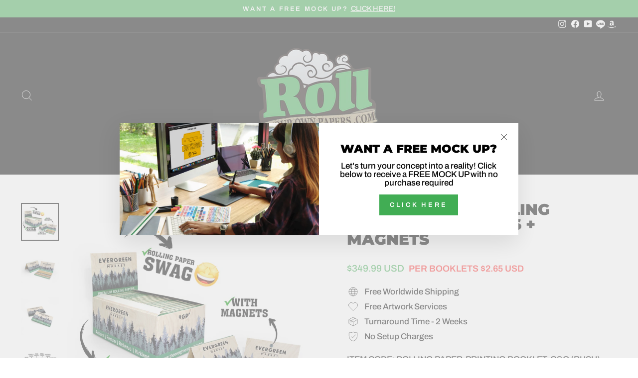

--- FILE ---
content_type: text/html; charset=utf-8
request_url: https://www.rollyourownpapers.com/collections/custom-rolling-papers/products/low-minimum-custom-rolling-paper-tips-and-magnets
body_size: 39687
content:
<!doctype html>
<html class="no-js" lang="en" dir="ltr">
<head>
<meta name="viewport" content="width=device-width, initial-scale=1">

<!-- Hyperspeed:320319 -->
<!-- hs-shared_id:8156ec09 -->



<script>window.HS_JS_OVERRIDES = [{"load_method":"ON_ACTION","match":"hcaptcha","pages":null,"match_type":"SMART_DEFER_JS","extension_id":null,"file_name":null},{"load_method":"ON_ACTION","match":"shopifycloud\/portable-wallets","pages":null,"match_type":"SMART_DEFER_JS","extension_id":null,"file_name":null},{"load_method":"ON_ACTION","match":"shopifycloud\/storefront-forms-hcaptcha","pages":null,"match_type":"SMART_DEFER_JS","extension_id":null,"file_name":null},{"load_method":"ON_ACTION","match":"shopifycloud\/shopify\/assets\/storefront\/load_feature","pages":null,"match_type":"SMART_DEFER_JS","extension_id":null,"file_name":null},{"load_method":"ON_ACTION","match":"facebook.net","pages":null,"match_type":"SMART_DEFER_JS","extension_id":null,"file_name":null},{"load_method":"ON_ACTION","match":"shopifycloud\/web-pixels-manager","pages":null,"match_type":"SMART_DEFER_JS","extension_id":null,"file_name":null},{"load_method":"ON_ACTION","match":"connect.facebook.net","pages":null,"match_type":"SMART_DEFER_JS","extension_id":null,"file_name":null},{"load_method":"ON_ACTION","match":"trekkie","pages":null,"match_type":"SMART_DEFER_JS","extension_id":null,"file_name":null},{"load_method":"ON_ACTION","match":"googletagmanager","pages":null,"match_type":"SMART_DEFER_JS","extension_id":null,"file_name":null},{"load_method":"ON_ACTION","match":"google-analytics.com","pages":null,"match_type":"SMART_DEFER_JS","extension_id":null,"file_name":null},{"load_method":"ON_ACTION","match":"\/checkouts\/internal\/preloads.js","pages":null,"match_type":"SMART_DEFER_JS","extension_id":null,"file_name":null}];</script>
<script>!function(e,t){if("object"==typeof exports&&"object"==typeof module)module.exports=t();else if("function"==typeof define&&define.amd)define([],t);else{var n=t();for(var o in n)("object"==typeof exports?exports:e)[o]=n[o]}}(self,(()=>(()=>{"use strict";var e={};(e=>{"undefined"!=typeof Symbol&&Symbol.toStringTag&&Object.defineProperty(e,Symbol.toStringTag,{value:"Module"}),Object.defineProperty(e,"__esModule",{value:!0})})(e);const t="hyperscript/defer-load",n="ON_ACTION",o=["window.Station.Apps.Tabs",".replace('no-js', 'js')","onLoadStylesheet()","window.onpageshow","spratlyThemeSettings","lazysizes","window.MinimogSettings","onloadt4relcss","asyncLoad","_bstrLocale","window.PandectesSettings"],r=window.HS_JS_OVERRIDES||[];function s(e,t){const n=!e||"string"!=typeof e,s=t&&t.hasAttribute("hs-ignore"),c=t&&t.innerHTML,i=t&&"application/ld+json"===t.getAttribute("type")||c&&o.some((e=>t.innerHTML.includes(e)));if(!t&&n||s||i)return null;{const n=r.find((n=>e&&e.includes(n.match)||c&&t.innerHTML.includes(n.match)));return n?function(e,t){let n=t;if(e.cdn){n=`https://cdn.hyperspeed.me/script/${t.replace(/^(http:\/\/|https:\/\/|\/\/)/,"")}`}return{load_method:e.load_method||"default",src:n}}(n,e):null}}window.HS_LOAD_ON_ACTION_SCRIPTS=window.HS_LOAD_ON_ACTION_SCRIPTS||[];const c=document.createElement,i={src:Object.getOwnPropertyDescriptor(HTMLScriptElement.prototype,"src"),type:Object.getOwnPropertyDescriptor(HTMLScriptElement.prototype,"type")};function l(e,n){window.HS_LOAD_ON_ACTION_SCRIPTS.push([e,n]),e.type=t;const o=function(n){e.getAttribute("type")===t&&n.preventDefault(),e.removeEventListener("beforescriptexecute",o)};e.addEventListener("beforescriptexecute",o)}return document.createElement=function(...e){if("script"!==e[0].toLowerCase()||window.hsUnblocked)return c.bind(document)(...e);const o=c.bind(document)(...e);try{Object.defineProperties(o,{src:{...i.src,set(e){const o=s(e,null),r=o&&o.load_method===n,c=o?o.src:e;r&&i.type.set.call(this,t),i.src.set.call(this,c)}},type:{...i.type,set(e){const r=s(o.src,null);r&&r.load_method===n?i.type.set.call(this,t):i.type.set.call(this,e)}}}),o.setAttribute=function(e,t){"type"===e||"src"===e?o[e]=t:HTMLScriptElement.prototype.setAttribute.call(o,e,t)}}catch(e){console.warn("HyperScripts: unable to prevent script execution for script src ",o.src,".\n",'A likely cause would be because you are using a third-party browser extension that monkey patches the "document.createElement" function.')}return o},window.hsScriptObserver=new MutationObserver((e=>{for(let o=0;o<e.length;o++){const{addedNodes:r}=e[o];for(let e=0;e<r.length;e++){const o=r[e];if(1===o.nodeType&&"SCRIPT"===o.tagName)if(o.type===t)l(o,null);else{const e=s(o.src,o);e&&e.load_method===n&&l(o,o.type===t?null:o.type)}}}})),window.hsScriptObserver.observe(document.documentElement,{childList:!0,subtree:!0}),e})()));</script>


<!-- Third party app optimization -->
<!-- Is an app not updating? Just click Rebuild Cache in Hyperspeed. -->
<!-- Or, stop deferring the app by clicking View Details on App Optimization in your Theme Optimization settings. -->
<script hs-ignore>(function(){var hsUrls=[{"load_method":"ASYNC","original_url":"https:\/\/ecommplugins-trustboxsettings.trustpilot.com\/customrollingpaper.myshopify.com.js?settings=1752572454367\u0026shop=customrollingpaper.myshopify.com","pages":["HOME","COLLECTIONS","PRODUCT","CART","OTHER"]},{"load_method":"ON_ACTION","original_url":"https:\/\/ecommplugins-scripts.trustpilot.com\/v2.1\/js\/header.min.js?settings=eyJrZXkiOiI0Q3M2WVpMUmdJelVGbFJ0In0=\u0026shop=customrollingpaper.myshopify.com","pages":["HOME","COLLECTIONS","PRODUCT","CART","OTHER"]},{"load_method":"ON_ACTION","original_url":"https:\/\/ecommplugins-scripts.trustpilot.com\/v2.1\/js\/success.min.js?settings=eyJrZXkiOiI0Q3M2WVpMUmdJelVGbFJ0IiwidCI6WyJvcmRlcnMvZnVsZmlsbGVkIl0sInYiOiIifQ==\u0026shop=customrollingpaper.myshopify.com","pages":["HOME","COLLECTIONS","PRODUCT","CART","OTHER"]},{"load_method":"ON_ACTION","original_url":"https:\/\/portal.zakeke.com\/Scripts\/integration\/shopify\/product.js?shop=customrollingpaper.myshopify.com","pages":["HOME","COLLECTIONS","PRODUCT","CART","OTHER"]},{"load_method":"ON_ACTION","original_url":"https:\/\/d1639lhkj5l89m.cloudfront.net\/js\/storefront\/uppromote.js?shop=customrollingpaper.myshopify.com","pages":["HOME","COLLECTIONS","PRODUCT","CART","OTHER"]}];var insertBeforeBackup=Node.prototype.insertBefore;var currentPageType=getPageType();function getPageType(){var currentPage="product";if(currentPage==='index'){return'HOME';}else if(currentPage==='collection'){return'COLLECTIONS';}else if(currentPage==='product'){return'PRODUCT';}else if(currentPage==='cart'){return'CART';}else{return'OTHER';}}
function isWhitelistedPage(script){return script.pages.includes(currentPageType);}
function getCachedScriptUrl(url){var result=(hsUrls||[]).find(function(el){var compareUrl=el.original_url;if(url.substring(0,6)==="https:"&&el.original_url.substring(0,2)==="//"){compareUrl="https:"+el.original_url;}
return url==compareUrl;});return result;}
function loadScript(scriptInfo){if(isWhitelistedPage(scriptInfo)){var s=document.createElement('script');s.type='text/javascript';s.async=true;s.src=scriptInfo.original_url;var x=document.getElementsByTagName('script')[0];insertBeforeBackup.apply(x.parentNode,[s,x]);}}
var userEvents={touch:["touchmove","touchend"],mouse:["mousemove","click","keydown","scroll"]};function isTouch(){var touchIdentifiers=" -webkit- -moz- -o- -ms- ".split(" ");if("ontouchstart"in window||window.DocumentTouch&&document instanceof DocumentTouch){return true;}
var query=["(",touchIdentifiers.join("touch-enabled),("),"hsterminal",")"].join("");return window.matchMedia(query).matches;}
var actionEvents=isTouch()?userEvents.touch:userEvents.mouse;function loadOnUserAction(){(hsUrls||[]).filter(function(url){return url.load_method==='ON_ACTION';}).forEach(function(scriptInfo){loadScript(scriptInfo)})
actionEvents.forEach(function(userEvent){document.removeEventListener(userEvent,loadOnUserAction);});}
Node.prototype.insertBefore=function(newNode,refNode){if(newNode.type!=="text/javascript"&&newNode.type!=="application/javascript"&&newNode.type!=="application/ecmascript"){return insertBeforeBackup.apply(this,arguments);}
var scriptInfo=getCachedScriptUrl(newNode.src);if(!scriptInfo){return insertBeforeBackup.apply(this,arguments);}
if(isWhitelistedPage(scriptInfo)&&scriptInfo.load_method!=='ON_ACTION'){var s=document.createElement('script');s.type='text/javascript';s.async=true;s.src=scriptInfo.original_url;insertBeforeBackup.apply(this,[s,refNode]);}}
document.addEventListener("DOMContentLoaded",function(){actionEvents.forEach(function(userEvent){document.addEventListener(userEvent,loadOnUserAction);});});})();</script>

<!-- instant.load -->
<script defer src="//www.rollyourownpapers.com/cdn/shop/t/105/assets/hs-instantload.min.js?v=106803949153345037901750907723"></script>

<!-- defer JS until action -->
<script async src="//www.rollyourownpapers.com/cdn/shop/t/105/assets/hs-script-loader.min.js?v=15651996645934531031750907723"></script>



  <meta charset="utf-8">
  <meta http-equiv="X-UA-Compatible" content="IE=edge,chrome=1">
  
  <meta name="theme-color" content="#41ad54">
  <link rel="canonical" href="https://www.rollyourownpapers.com/products/low-minimum-custom-rolling-paper-tips-and-magnets">
  <link rel="preconnect" href="https://cdn.shopify.com" crossorigin>
  <link rel="preconnect" href="https://fonts.shopifycdn.com" crossorigin>
  <link rel="dns-prefetch" href="https://productreviews.shopifycdn.com">
  <link rel="dns-prefetch" href="https://ajax.googleapis.com">
  <link rel="dns-prefetch" href="https://maps.googleapis.com">
  <link rel="dns-prefetch" href="https://maps.gstatic.com"><link rel="shortcut icon" href="//www.rollyourownpapers.com/cdn/shop/files/RYOP-logo-new_32x32.png?v=1614351648" type="image/png" /><title>LOW MINIMUM Custom Rolling Paper with Magnets | Herb Dispensary SWAG
&ndash; ROLL YOUR OWN PAPERS.COM
</title>
<meta name="description" content="GET NOTICED with LOW MINIMUM Custom Rolling Paper featuring MAGNETS! High-quality, full-color printing with custom sizes, papers, binding, coating, and special printing effects to make your rolling papers truly stand out. Order now and elevate your Herb dispensary SWAG game!"><meta property="og:site_name" content="ROLL YOUR OWN PAPERS.COM">
  <meta property="og:url" content="https://www.rollyourownpapers.com/products/low-minimum-custom-rolling-paper-tips-and-magnets">
  <meta property="og:title" content="LOW MINIMUM Rolling Papers + CRUTCHES + MAGNETS">
  <meta property="og:type" content="product">
  <meta property="og:description" content="GET NOTICED with LOW MINIMUM Custom Rolling Paper featuring MAGNETS! High-quality, full-color printing with custom sizes, papers, binding, coating, and special printing effects to make your rolling papers truly stand out. Order now and elevate your Herb dispensary SWAG game!"><meta property="og:image" content="http://www.rollyourownpapers.com/cdn/shop/files/LOWMINIMUMROLLINGPAPERS_CRUTCHES_MAGNETS-1_696275cd-08d7-40f5-ab5a-fc720ac99e2b.jpg?v=1750911157">
    <meta property="og:image:secure_url" content="https://www.rollyourownpapers.com/cdn/shop/files/LOWMINIMUMROLLINGPAPERS_CRUTCHES_MAGNETS-1_696275cd-08d7-40f5-ab5a-fc720ac99e2b.jpg?v=1750911157">
    <meta property="og:image:width" content="2048">
    <meta property="og:image:height" content="2048"><meta name="twitter:site" content="@">
  <meta name="twitter:card" content="summary_large_image">
  <meta name="twitter:title" content="LOW MINIMUM Rolling Papers + CRUTCHES + MAGNETS">
  <meta name="twitter:description" content="GET NOTICED with LOW MINIMUM Custom Rolling Paper featuring MAGNETS! High-quality, full-color printing with custom sizes, papers, binding, coating, and special printing effects to make your rolling papers truly stand out. Order now and elevate your Herb dispensary SWAG game!">
<style data-shopify>@font-face {
  font-family: Montserrat;
  font-weight: 900;
  font-style: normal;
  font-display: swap;
  src: url("//www.rollyourownpapers.com/cdn/fonts/montserrat/montserrat_n9.680ded1be351aa3bf3b3650ac5f6df485af8a07c.woff2") format("woff2"),
       url("//www.rollyourownpapers.com/cdn/fonts/montserrat/montserrat_n9.0cc5aaeff26ef35c23b69a061997d78c9697a382.woff") format("woff");
}

  @font-face {
  font-family: Archivo;
  font-weight: 500;
  font-style: normal;
  font-display: swap;
  src: url("//www.rollyourownpapers.com/cdn/fonts/archivo/archivo_n5.272841b6d6b831864f7fecfa55541752bb399511.woff2") format("woff2"),
       url("//www.rollyourownpapers.com/cdn/fonts/archivo/archivo_n5.27fb58a71a175084eb68e15500549a69fe15738e.woff") format("woff");
}


  @font-face {
  font-family: Archivo;
  font-weight: 600;
  font-style: normal;
  font-display: swap;
  src: url("//www.rollyourownpapers.com/cdn/fonts/archivo/archivo_n6.06ce7cb3e84f9557d04c35761e39e39ea101fb19.woff2") format("woff2"),
       url("//www.rollyourownpapers.com/cdn/fonts/archivo/archivo_n6.5dd16bc207dfc6d25ca8472d89387d828f610453.woff") format("woff");
}

  @font-face {
  font-family: Archivo;
  font-weight: 500;
  font-style: italic;
  font-display: swap;
  src: url("//www.rollyourownpapers.com/cdn/fonts/archivo/archivo_i5.b51f628bdb8daa9bbf4f36ec4082416f5e2cdf20.woff2") format("woff2"),
       url("//www.rollyourownpapers.com/cdn/fonts/archivo/archivo_i5.72af52f07bc3bbb646e8e74c7e33e7883fca06f6.woff") format("woff");
}

  @font-face {
  font-family: Archivo;
  font-weight: 600;
  font-style: italic;
  font-display: swap;
  src: url("//www.rollyourownpapers.com/cdn/fonts/archivo/archivo_i6.0bb24d252a74d8be5c11aebd8e0623d0e78d962e.woff2") format("woff2"),
       url("//www.rollyourownpapers.com/cdn/fonts/archivo/archivo_i6.fbf64fc840abbe90ebdedde597401d7b3b9f31ef.woff") format("woff");
}

</style><link href="//www.rollyourownpapers.com/cdn/shop/t/105/assets/theme.css?v=156835064186437541481754962304" rel="stylesheet" type="text/css" media="all" />
<style data-shopify>:root {
    --typeHeaderPrimary: Montserrat;
    --typeHeaderFallback: sans-serif;
    --typeHeaderSize: 36px;
    --typeHeaderWeight: 900;
    --typeHeaderLineHeight: 1;
    --typeHeaderSpacing: 0.0em;

    --typeBasePrimary:Archivo;
    --typeBaseFallback:sans-serif;
    --typeBaseSize: 17px;
    --typeBaseWeight: 500;
    --typeBaseSpacing: 0.0em;
    --typeBaseLineHeight: 1;
    --typeBaselineHeightMinus01: 0.9;

    --typeCollectionTitle: 20px;

    --iconWeight: 2px;
    --iconLinecaps: miter;

    
        --buttonRadius: 0;
    

    --colorGridOverlayOpacity: 0.0;
    }

    .placeholder-content {
    background-image: linear-gradient(100deg, #ffffff 40%, #f7f7f7 63%, #ffffff 79%);
    }</style><script>
    document.documentElement.className = document.documentElement.className.replace('no-js', 'js');

    window.theme = window.theme || {};
    theme.routes = {
      home: "/",
      cart: "/cart.js",
      cartPage: "/cart",
      cartAdd: "/cart/add.js",
      cartChange: "/cart/change.js",
      search: "/search",
      predictiveSearch: "/search/suggest"
    };
    theme.strings = {
      soldOut: "Sold Out",
      unavailable: "Unavailable",
      inStockLabel: "In stock, ready to ship",
      oneStockLabel: "Low stock - [count] item left",
      otherStockLabel: "Low stock - [count] items left",
      willNotShipUntil: "Ready to ship [date]",
      willBeInStockAfter: "Back in stock [date]",
      waitingForStock: "Backordered, shipping soon",
      savePrice: "Save [saved_amount]",
      cartEmpty: "Your cart is currently empty.",
      cartTermsConfirmation: "You must agree with the terms and conditions of sales to check out",
      searchCollections: "Collections",
      searchPages: "Pages",
      searchArticles: "Articles",
      productFrom: "from ",
      maxQuantity: "You can only have [quantity] of [title] in your cart."
    };
    theme.settings = {
      cartType: "page",
      isCustomerTemplate: false,
      moneyFormat: "${{amount}} USD",
      saveType: "dollar",
      productImageSize: "square",
      productImageCover: true,
      predictiveSearch: false,
      predictiveSearchType: null,
      predictiveSearchVendor: false,
      predictiveSearchPrice: false,
      quickView: false,
      themeName: 'Impulse',
      themeVersion: "7.5.2"
    };
  </script>

  <script>window.performance && window.performance.mark && window.performance.mark('shopify.content_for_header.start');</script><meta name="facebook-domain-verification" content="60032760cy7he4f7ewi7jx7lv3lfwf">
<meta id="shopify-digital-wallet" name="shopify-digital-wallet" content="/3610289/digital_wallets/dialog">
<link rel="alternate" type="application/json+oembed" href="https://www.rollyourownpapers.com/products/low-minimum-custom-rolling-paper-tips-and-magnets.oembed">
<script async="async" src="/checkouts/internal/preloads.js?locale=en-US"></script>
<script id="shopify-features" type="application/json">{"accessToken":"0048d56e86189139ae58feb9b89bcb63","betas":["rich-media-storefront-analytics"],"domain":"www.rollyourownpapers.com","predictiveSearch":true,"shopId":3610289,"locale":"en"}</script>
<script>var Shopify = Shopify || {};
Shopify.shop = "customrollingpaper.myshopify.com";
Shopify.locale = "en";
Shopify.currency = {"active":"USD","rate":"1.0"};
Shopify.country = "US";
Shopify.theme = {"name":"[Hyperspeed][v2] RYOP 2025","id":152723423451,"schema_name":"Impulse","schema_version":"7.5.2","theme_store_id":null,"role":"main"};
Shopify.theme.handle = "null";
Shopify.theme.style = {"id":null,"handle":null};
Shopify.cdnHost = "www.rollyourownpapers.com/cdn";
Shopify.routes = Shopify.routes || {};
Shopify.routes.root = "/";</script>
<script type="module">!function(o){(o.Shopify=o.Shopify||{}).modules=!0}(window);</script>
<script>!function(o){function n(){var o=[];function n(){o.push(Array.prototype.slice.apply(arguments))}return n.q=o,n}var t=o.Shopify=o.Shopify||{};t.loadFeatures=n(),t.autoloadFeatures=n()}(window);</script>
<script id="shop-js-analytics" type="application/json">{"pageType":"product"}</script>
<script defer="defer" async type="module" src="//www.rollyourownpapers.com/cdn/shopifycloud/shop-js/modules/v2/client.init-shop-cart-sync_CG-L-Qzi.en.esm.js"></script>
<script defer="defer" async type="module" src="//www.rollyourownpapers.com/cdn/shopifycloud/shop-js/modules/v2/chunk.common_B8yXDTDb.esm.js"></script>
<script type="module">
  await import("//www.rollyourownpapers.com/cdn/shopifycloud/shop-js/modules/v2/client.init-shop-cart-sync_CG-L-Qzi.en.esm.js");
await import("//www.rollyourownpapers.com/cdn/shopifycloud/shop-js/modules/v2/chunk.common_B8yXDTDb.esm.js");

  window.Shopify.SignInWithShop?.initShopCartSync?.({"fedCMEnabled":true,"windoidEnabled":true});

</script>
<script>(function() {
  var isLoaded = false;
  function asyncLoad() {
    if (isLoaded) return;
    isLoaded = true;
    var urls = ["https:\/\/d1639lhkj5l89m.cloudfront.net\/js\/storefront\/uppromote.js?shop=customrollingpaper.myshopify.com","https:\/\/portal.zakeke.com\/Scripts\/integration\/shopify\/product.js?shop=customrollingpaper.myshopify.com","https:\/\/ecommplugins-scripts.trustpilot.com\/v2.1\/js\/header.min.js?settings=eyJrZXkiOiI0Q3M2WVpMUmdJelVGbFJ0In0=\u0026shop=customrollingpaper.myshopify.com","https:\/\/ecommplugins-scripts.trustpilot.com\/v2.1\/js\/success.min.js?settings=eyJrZXkiOiI0Q3M2WVpMUmdJelVGbFJ0IiwidCI6WyJvcmRlcnMvZnVsZmlsbGVkIl0sInYiOiIifQ==\u0026shop=customrollingpaper.myshopify.com","https:\/\/ecommplugins-trustboxsettings.trustpilot.com\/customrollingpaper.myshopify.com.js?settings=1752572454367\u0026shop=customrollingpaper.myshopify.com"];
    for (var i = 0; i < urls.length; i++) {
      var s = document.createElement('script');
      s.type = 'text/javascript';
      s.async = true;
      s.src = urls[i];
      var x = document.getElementsByTagName('script')[0];
      x.parentNode.insertBefore(s, x);
    }
  };
  if(window.attachEvent) {
    window.attachEvent('onload', asyncLoad);
  } else {
    window.addEventListener('load', asyncLoad, false);
  }
})();</script>
<script id="__st">var __st={"a":3610289,"offset":28800,"reqid":"55cf3ac8-e9d2-4feb-8f85-cc8b3780ef15-1767760797","pageurl":"www.rollyourownpapers.com\/collections\/custom-rolling-papers\/products\/low-minimum-custom-rolling-paper-tips-and-magnets","u":"6ff9c72e724c","p":"product","rtyp":"product","rid":7604524712155};</script>
<script>window.ShopifyPaypalV4VisibilityTracking = true;</script>
<script id="captcha-bootstrap">!function(){'use strict';const t='contact',e='account',n='new_comment',o=[[t,t],['blogs',n],['comments',n],[t,'customer']],c=[[e,'customer_login'],[e,'guest_login'],[e,'recover_customer_password'],[e,'create_customer']],r=t=>t.map((([t,e])=>`form[action*='/${t}']:not([data-nocaptcha='true']) input[name='form_type'][value='${e}']`)).join(','),a=t=>()=>t?[...document.querySelectorAll(t)].map((t=>t.form)):[];function s(){const t=[...o],e=r(t);return a(e)}const i='password',u='form_key',d=['recaptcha-v3-token','g-recaptcha-response','h-captcha-response',i],f=()=>{try{return window.sessionStorage}catch{return}},m='__shopify_v',_=t=>t.elements[u];function p(t,e,n=!1){try{const o=window.sessionStorage,c=JSON.parse(o.getItem(e)),{data:r}=function(t){const{data:e,action:n}=t;return t[m]||n?{data:e,action:n}:{data:t,action:n}}(c);for(const[e,n]of Object.entries(r))t.elements[e]&&(t.elements[e].value=n);n&&o.removeItem(e)}catch(o){console.error('form repopulation failed',{error:o})}}const l='form_type',E='cptcha';function T(t){t.dataset[E]=!0}const w=window,h=w.document,L='Shopify',v='ce_forms',y='captcha';let A=!1;((t,e)=>{const n=(g='f06e6c50-85a8-45c8-87d0-21a2b65856fe',I='https://cdn.shopify.com/shopifycloud/storefront-forms-hcaptcha/ce_storefront_forms_captcha_hcaptcha.v1.5.2.iife.js',D={infoText:'Protected by hCaptcha',privacyText:'Privacy',termsText:'Terms'},(t,e,n)=>{const o=w[L][v],c=o.bindForm;if(c)return c(t,g,e,D).then(n);var r;o.q.push([[t,g,e,D],n]),r=I,A||(h.body.append(Object.assign(h.createElement('script'),{id:'captcha-provider',async:!0,src:r})),A=!0)});var g,I,D;w[L]=w[L]||{},w[L][v]=w[L][v]||{},w[L][v].q=[],w[L][y]=w[L][y]||{},w[L][y].protect=function(t,e){n(t,void 0,e),T(t)},Object.freeze(w[L][y]),function(t,e,n,w,h,L){const[v,y,A,g]=function(t,e,n){const i=e?o:[],u=t?c:[],d=[...i,...u],f=r(d),m=r(i),_=r(d.filter((([t,e])=>n.includes(e))));return[a(f),a(m),a(_),s()]}(w,h,L),I=t=>{const e=t.target;return e instanceof HTMLFormElement?e:e&&e.form},D=t=>v().includes(t);t.addEventListener('submit',(t=>{const e=I(t);if(!e)return;const n=D(e)&&!e.dataset.hcaptchaBound&&!e.dataset.recaptchaBound,o=_(e),c=g().includes(e)&&(!o||!o.value);(n||c)&&t.preventDefault(),c&&!n&&(function(t){try{if(!f())return;!function(t){const e=f();if(!e)return;const n=_(t);if(!n)return;const o=n.value;o&&e.removeItem(o)}(t);const e=Array.from(Array(32),(()=>Math.random().toString(36)[2])).join('');!function(t,e){_(t)||t.append(Object.assign(document.createElement('input'),{type:'hidden',name:u})),t.elements[u].value=e}(t,e),function(t,e){const n=f();if(!n)return;const o=[...t.querySelectorAll(`input[type='${i}']`)].map((({name:t})=>t)),c=[...d,...o],r={};for(const[a,s]of new FormData(t).entries())c.includes(a)||(r[a]=s);n.setItem(e,JSON.stringify({[m]:1,action:t.action,data:r}))}(t,e)}catch(e){console.error('failed to persist form',e)}}(e),e.submit())}));const S=(t,e)=>{t&&!t.dataset[E]&&(n(t,e.some((e=>e===t))),T(t))};for(const o of['focusin','change'])t.addEventListener(o,(t=>{const e=I(t);D(e)&&S(e,y())}));const B=e.get('form_key'),M=e.get(l),P=B&&M;t.addEventListener('DOMContentLoaded',(()=>{const t=y();if(P)for(const e of t)e.elements[l].value===M&&p(e,B);[...new Set([...A(),...v().filter((t=>'true'===t.dataset.shopifyCaptcha))])].forEach((e=>S(e,t)))}))}(h,new URLSearchParams(w.location.search),n,t,e,['guest_login'])})(!1,!0)}();</script>
<script integrity="sha256-4kQ18oKyAcykRKYeNunJcIwy7WH5gtpwJnB7kiuLZ1E=" data-source-attribution="shopify.loadfeatures" defer="defer" src="//www.rollyourownpapers.com/cdn/shopifycloud/storefront/assets/storefront/load_feature-a0a9edcb.js" crossorigin="anonymous"></script>
<script data-source-attribution="shopify.dynamic_checkout.dynamic.init">var Shopify=Shopify||{};Shopify.PaymentButton=Shopify.PaymentButton||{isStorefrontPortableWallets:!0,init:function(){window.Shopify.PaymentButton.init=function(){};var t=document.createElement("script");t.src="https://www.rollyourownpapers.com/cdn/shopifycloud/portable-wallets/latest/portable-wallets.en.js",t.type="module",document.head.appendChild(t)}};
</script>
<script data-source-attribution="shopify.dynamic_checkout.buyer_consent">
  function portableWalletsHideBuyerConsent(e){var t=document.getElementById("shopify-buyer-consent"),n=document.getElementById("shopify-subscription-policy-button");t&&n&&(t.classList.add("hidden"),t.setAttribute("aria-hidden","true"),n.removeEventListener("click",e))}function portableWalletsShowBuyerConsent(e){var t=document.getElementById("shopify-buyer-consent"),n=document.getElementById("shopify-subscription-policy-button");t&&n&&(t.classList.remove("hidden"),t.removeAttribute("aria-hidden"),n.addEventListener("click",e))}window.Shopify?.PaymentButton&&(window.Shopify.PaymentButton.hideBuyerConsent=portableWalletsHideBuyerConsent,window.Shopify.PaymentButton.showBuyerConsent=portableWalletsShowBuyerConsent);
</script>
<script data-source-attribution="shopify.dynamic_checkout.cart.bootstrap">document.addEventListener("DOMContentLoaded",(function(){function t(){return document.querySelector("shopify-accelerated-checkout-cart, shopify-accelerated-checkout")}if(t())Shopify.PaymentButton.init();else{new MutationObserver((function(e,n){t()&&(Shopify.PaymentButton.init(),n.disconnect())})).observe(document.body,{childList:!0,subtree:!0})}}));
</script>

<script>window.performance && window.performance.mark && window.performance.mark('shopify.content_for_header.end');</script>

  <script defer src="//www.rollyourownpapers.com/cdn/shop/t/105/assets/vendor-scripts-v11.js"></script><script src="//www.rollyourownpapers.com/cdn/shop/t/105/assets/theme.js?v=49996668797341671751750907723" defer="defer"></script>

  <script>window.pipedriveLeadboosterConfig = {base: 'leadbooster-chat.pipedrive.com',companyId: 1305641,playbookUuid: '7891ac62-47a2-45f2-9a1a-013e202cbe3a',version: 2};(function () {var w = window;if (w.LeadBooster) {console.warn('LeadBooster already exists');} else {w.LeadBooster = {q: [],on: function (n, h) {this.q.push({ t: 'o', n: n, h: h });},trigger: function (n) {this.q.push({ t: 't', n: n });},};}})();</script><noscript class="hs-load-onaction"><script async src="https://leadbooster-chat.pipedrive.com/assets/loader.js"></script></noscript>
  
<!-- BEGIN app block: shopify://apps/live-product-options/blocks/app-embed/88bfdf40-5e27-4962-a966-70c8d1e87757 --><script>
  window.theme = window.theme || {};window.theme.moneyFormat = "${{amount}} USD";window.theme.moneyFormatWithCurrency = "${{amount}} USD";
  window.theme.currencies = ['USD'];
</script><script src="https://assets.cloudlift.app/api/assets/options.js?shop=customrollingpaper.myshopify.com" defer="defer"></script>
<!-- END app block --><link href="https://monorail-edge.shopifysvc.com" rel="dns-prefetch">
<script>(function(){if ("sendBeacon" in navigator && "performance" in window) {try {var session_token_from_headers = performance.getEntriesByType('navigation')[0].serverTiming.find(x => x.name == '_s').description;} catch {var session_token_from_headers = undefined;}var session_cookie_matches = document.cookie.match(/_shopify_s=([^;]*)/);var session_token_from_cookie = session_cookie_matches && session_cookie_matches.length === 2 ? session_cookie_matches[1] : "";var session_token = session_token_from_headers || session_token_from_cookie || "";function handle_abandonment_event(e) {var entries = performance.getEntries().filter(function(entry) {return /monorail-edge.shopifysvc.com/.test(entry.name);});if (!window.abandonment_tracked && entries.length === 0) {window.abandonment_tracked = true;var currentMs = Date.now();var navigation_start = performance.timing.navigationStart;var payload = {shop_id: 3610289,url: window.location.href,navigation_start,duration: currentMs - navigation_start,session_token,page_type: "product"};window.navigator.sendBeacon("https://monorail-edge.shopifysvc.com/v1/produce", JSON.stringify({schema_id: "online_store_buyer_site_abandonment/1.1",payload: payload,metadata: {event_created_at_ms: currentMs,event_sent_at_ms: currentMs}}));}}window.addEventListener('pagehide', handle_abandonment_event);}}());</script>
<script id="web-pixels-manager-setup">(function e(e,d,r,n,o){if(void 0===o&&(o={}),!Boolean(null===(a=null===(i=window.Shopify)||void 0===i?void 0:i.analytics)||void 0===a?void 0:a.replayQueue)){var i,a;window.Shopify=window.Shopify||{};var t=window.Shopify;t.analytics=t.analytics||{};var s=t.analytics;s.replayQueue=[],s.publish=function(e,d,r){return s.replayQueue.push([e,d,r]),!0};try{self.performance.mark("wpm:start")}catch(e){}var l=function(){var e={modern:/Edge?\/(1{2}[4-9]|1[2-9]\d|[2-9]\d{2}|\d{4,})\.\d+(\.\d+|)|Firefox\/(1{2}[4-9]|1[2-9]\d|[2-9]\d{2}|\d{4,})\.\d+(\.\d+|)|Chrom(ium|e)\/(9{2}|\d{3,})\.\d+(\.\d+|)|(Maci|X1{2}).+ Version\/(15\.\d+|(1[6-9]|[2-9]\d|\d{3,})\.\d+)([,.]\d+|)( \(\w+\)|)( Mobile\/\w+|) Safari\/|Chrome.+OPR\/(9{2}|\d{3,})\.\d+\.\d+|(CPU[ +]OS|iPhone[ +]OS|CPU[ +]iPhone|CPU IPhone OS|CPU iPad OS)[ +]+(15[._]\d+|(1[6-9]|[2-9]\d|\d{3,})[._]\d+)([._]\d+|)|Android:?[ /-](13[3-9]|1[4-9]\d|[2-9]\d{2}|\d{4,})(\.\d+|)(\.\d+|)|Android.+Firefox\/(13[5-9]|1[4-9]\d|[2-9]\d{2}|\d{4,})\.\d+(\.\d+|)|Android.+Chrom(ium|e)\/(13[3-9]|1[4-9]\d|[2-9]\d{2}|\d{4,})\.\d+(\.\d+|)|SamsungBrowser\/([2-9]\d|\d{3,})\.\d+/,legacy:/Edge?\/(1[6-9]|[2-9]\d|\d{3,})\.\d+(\.\d+|)|Firefox\/(5[4-9]|[6-9]\d|\d{3,})\.\d+(\.\d+|)|Chrom(ium|e)\/(5[1-9]|[6-9]\d|\d{3,})\.\d+(\.\d+|)([\d.]+$|.*Safari\/(?![\d.]+ Edge\/[\d.]+$))|(Maci|X1{2}).+ Version\/(10\.\d+|(1[1-9]|[2-9]\d|\d{3,})\.\d+)([,.]\d+|)( \(\w+\)|)( Mobile\/\w+|) Safari\/|Chrome.+OPR\/(3[89]|[4-9]\d|\d{3,})\.\d+\.\d+|(CPU[ +]OS|iPhone[ +]OS|CPU[ +]iPhone|CPU IPhone OS|CPU iPad OS)[ +]+(10[._]\d+|(1[1-9]|[2-9]\d|\d{3,})[._]\d+)([._]\d+|)|Android:?[ /-](13[3-9]|1[4-9]\d|[2-9]\d{2}|\d{4,})(\.\d+|)(\.\d+|)|Mobile Safari.+OPR\/([89]\d|\d{3,})\.\d+\.\d+|Android.+Firefox\/(13[5-9]|1[4-9]\d|[2-9]\d{2}|\d{4,})\.\d+(\.\d+|)|Android.+Chrom(ium|e)\/(13[3-9]|1[4-9]\d|[2-9]\d{2}|\d{4,})\.\d+(\.\d+|)|Android.+(UC? ?Browser|UCWEB|U3)[ /]?(15\.([5-9]|\d{2,})|(1[6-9]|[2-9]\d|\d{3,})\.\d+)\.\d+|SamsungBrowser\/(5\.\d+|([6-9]|\d{2,})\.\d+)|Android.+MQ{2}Browser\/(14(\.(9|\d{2,})|)|(1[5-9]|[2-9]\d|\d{3,})(\.\d+|))(\.\d+|)|K[Aa][Ii]OS\/(3\.\d+|([4-9]|\d{2,})\.\d+)(\.\d+|)/},d=e.modern,r=e.legacy,n=navigator.userAgent;return n.match(d)?"modern":n.match(r)?"legacy":"unknown"}(),u="modern"===l?"modern":"legacy",c=(null!=n?n:{modern:"",legacy:""})[u],f=function(e){return[e.baseUrl,"/wpm","/b",e.hashVersion,"modern"===e.buildTarget?"m":"l",".js"].join("")}({baseUrl:d,hashVersion:r,buildTarget:u}),m=function(e){var d=e.version,r=e.bundleTarget,n=e.surface,o=e.pageUrl,i=e.monorailEndpoint;return{emit:function(e){var a=e.status,t=e.errorMsg,s=(new Date).getTime(),l=JSON.stringify({metadata:{event_sent_at_ms:s},events:[{schema_id:"web_pixels_manager_load/3.1",payload:{version:d,bundle_target:r,page_url:o,status:a,surface:n,error_msg:t},metadata:{event_created_at_ms:s}}]});if(!i)return console&&console.warn&&console.warn("[Web Pixels Manager] No Monorail endpoint provided, skipping logging."),!1;try{return self.navigator.sendBeacon.bind(self.navigator)(i,l)}catch(e){}var u=new XMLHttpRequest;try{return u.open("POST",i,!0),u.setRequestHeader("Content-Type","text/plain"),u.send(l),!0}catch(e){return console&&console.warn&&console.warn("[Web Pixels Manager] Got an unhandled error while logging to Monorail."),!1}}}}({version:r,bundleTarget:l,surface:e.surface,pageUrl:self.location.href,monorailEndpoint:e.monorailEndpoint});try{o.browserTarget=l,function(e){var d=e.src,r=e.async,n=void 0===r||r,o=e.onload,i=e.onerror,a=e.sri,t=e.scriptDataAttributes,s=void 0===t?{}:t,l=document.createElement("script"),u=document.querySelector("head"),c=document.querySelector("body");if(l.async=n,l.src=d,a&&(l.integrity=a,l.crossOrigin="anonymous"),s)for(var f in s)if(Object.prototype.hasOwnProperty.call(s,f))try{l.dataset[f]=s[f]}catch(e){}if(o&&l.addEventListener("load",o),i&&l.addEventListener("error",i),u)u.appendChild(l);else{if(!c)throw new Error("Did not find a head or body element to append the script");c.appendChild(l)}}({src:f,async:!0,onload:function(){if(!function(){var e,d;return Boolean(null===(d=null===(e=window.Shopify)||void 0===e?void 0:e.analytics)||void 0===d?void 0:d.initialized)}()){var d=window.webPixelsManager.init(e)||void 0;if(d){var r=window.Shopify.analytics;r.replayQueue.forEach((function(e){var r=e[0],n=e[1],o=e[2];d.publishCustomEvent(r,n,o)})),r.replayQueue=[],r.publish=d.publishCustomEvent,r.visitor=d.visitor,r.initialized=!0}}},onerror:function(){return m.emit({status:"failed",errorMsg:"".concat(f," has failed to load")})},sri:function(e){var d=/^sha384-[A-Za-z0-9+/=]+$/;return"string"==typeof e&&d.test(e)}(c)?c:"",scriptDataAttributes:o}),m.emit({status:"loading"})}catch(e){m.emit({status:"failed",errorMsg:(null==e?void 0:e.message)||"Unknown error"})}}})({shopId: 3610289,storefrontBaseUrl: "https://www.rollyourownpapers.com",extensionsBaseUrl: "https://extensions.shopifycdn.com/cdn/shopifycloud/web-pixels-manager",monorailEndpoint: "https://monorail-edge.shopifysvc.com/unstable/produce_batch",surface: "storefront-renderer",enabledBetaFlags: ["2dca8a86","a0d5f9d2"],webPixelsConfigList: [{"id":"1575125211","configuration":"{\"config\":\"{\\\"google_tag_ids\\\":[\\\"G-R96V0PMXQB\\\",\\\"GT-MBH6FVZV\\\"],\\\"target_country\\\":\\\"ZZ\\\",\\\"gtag_events\\\":[{\\\"type\\\":\\\"search\\\",\\\"action_label\\\":\\\"G-R96V0PMXQB\\\"},{\\\"type\\\":\\\"begin_checkout\\\",\\\"action_label\\\":\\\"G-R96V0PMXQB\\\"},{\\\"type\\\":\\\"view_item\\\",\\\"action_label\\\":[\\\"G-R96V0PMXQB\\\",\\\"MC-WD2DZEQ85M\\\"]},{\\\"type\\\":\\\"purchase\\\",\\\"action_label\\\":[\\\"G-R96V0PMXQB\\\",\\\"MC-WD2DZEQ85M\\\"]},{\\\"type\\\":\\\"page_view\\\",\\\"action_label\\\":[\\\"G-R96V0PMXQB\\\",\\\"MC-WD2DZEQ85M\\\"]},{\\\"type\\\":\\\"add_payment_info\\\",\\\"action_label\\\":\\\"G-R96V0PMXQB\\\"},{\\\"type\\\":\\\"add_to_cart\\\",\\\"action_label\\\":\\\"G-R96V0PMXQB\\\"}],\\\"enable_monitoring_mode\\\":false}\"}","eventPayloadVersion":"v1","runtimeContext":"OPEN","scriptVersion":"b2a88bafab3e21179ed38636efcd8a93","type":"APP","apiClientId":1780363,"privacyPurposes":[],"dataSharingAdjustments":{"protectedCustomerApprovalScopes":["read_customer_address","read_customer_email","read_customer_name","read_customer_personal_data","read_customer_phone"]}},{"id":"242483419","configuration":"{\"shopId\":\"138564\",\"env\":\"production\",\"metaData\":\"[]\"}","eventPayloadVersion":"v1","runtimeContext":"STRICT","scriptVersion":"7a7994ad9c70fe6df6d165fc4aaae74f","type":"APP","apiClientId":2773553,"privacyPurposes":[],"dataSharingAdjustments":{"protectedCustomerApprovalScopes":["read_customer_address","read_customer_email","read_customer_name","read_customer_personal_data","read_customer_phone"]}},{"id":"204669147","configuration":"{\"pixel_id\":\"1255821915306930\",\"pixel_type\":\"facebook_pixel\",\"metaapp_system_user_token\":\"-\"}","eventPayloadVersion":"v1","runtimeContext":"OPEN","scriptVersion":"ca16bc87fe92b6042fbaa3acc2fbdaa6","type":"APP","apiClientId":2329312,"privacyPurposes":["ANALYTICS","MARKETING","SALE_OF_DATA"],"dataSharingAdjustments":{"protectedCustomerApprovalScopes":["read_customer_address","read_customer_email","read_customer_name","read_customer_personal_data","read_customer_phone"]}},{"id":"shopify-app-pixel","configuration":"{}","eventPayloadVersion":"v1","runtimeContext":"STRICT","scriptVersion":"0450","apiClientId":"shopify-pixel","type":"APP","privacyPurposes":["ANALYTICS","MARKETING"]},{"id":"shopify-custom-pixel","eventPayloadVersion":"v1","runtimeContext":"LAX","scriptVersion":"0450","apiClientId":"shopify-pixel","type":"CUSTOM","privacyPurposes":["ANALYTICS","MARKETING"]}],isMerchantRequest: false,initData: {"shop":{"name":"ROLL YOUR OWN PAPERS.COM","paymentSettings":{"currencyCode":"USD"},"myshopifyDomain":"customrollingpaper.myshopify.com","countryCode":"HK","storefrontUrl":"https:\/\/www.rollyourownpapers.com"},"customer":null,"cart":null,"checkout":null,"productVariants":[{"price":{"amount":349.99,"currencyCode":"USD"},"product":{"title":"LOW MINIMUM Rolling Papers + CRUTCHES + MAGNETS","vendor":"ROLL YOUR OWN PAPERS.COM","id":"7604524712155","untranslatedTitle":"LOW MINIMUM Rolling Papers + CRUTCHES + MAGNETS","url":"\/products\/low-minimum-custom-rolling-paper-tips-and-magnets","type":""},"id":"42758469615835","image":{"src":"\/\/www.rollyourownpapers.com\/cdn\/shop\/files\/LOWMINIMUMROLLINGPAPERS_CRUTCHES_MAGNETS-1_696275cd-08d7-40f5-ab5a-fc720ac99e2b.jpg?v=1750911157"},"sku":null,"title":"132 BOOKLETS","untranslatedTitle":"132 BOOKLETS"},{"price":{"amount":649.99,"currencyCode":"USD"},"product":{"title":"LOW MINIMUM Rolling Papers + CRUTCHES + MAGNETS","vendor":"ROLL YOUR OWN PAPERS.COM","id":"7604524712155","untranslatedTitle":"LOW MINIMUM Rolling Papers + CRUTCHES + MAGNETS","url":"\/products\/low-minimum-custom-rolling-paper-tips-and-magnets","type":""},"id":"42758469746907","image":{"src":"\/\/www.rollyourownpapers.com\/cdn\/shop\/files\/LOWMINIMUMROLLINGPAPERS_CRUTCHES_MAGNETS-1_696275cd-08d7-40f5-ab5a-fc720ac99e2b.jpg?v=1750911157"},"sku":null,"title":"264 BOOKLETS","untranslatedTitle":"264 BOOKLETS"},{"price":{"amount":1199.99,"currencyCode":"USD"},"product":{"title":"LOW MINIMUM Rolling Papers + CRUTCHES + MAGNETS","vendor":"ROLL YOUR OWN PAPERS.COM","id":"7604524712155","untranslatedTitle":"LOW MINIMUM Rolling Papers + CRUTCHES + MAGNETS","url":"\/products\/low-minimum-custom-rolling-paper-tips-and-magnets","type":""},"id":"42758469877979","image":{"src":"\/\/www.rollyourownpapers.com\/cdn\/shop\/files\/LOWMINIMUMROLLINGPAPERS_CRUTCHES_MAGNETS-1_696275cd-08d7-40f5-ab5a-fc720ac99e2b.jpg?v=1750911157"},"sku":null,"title":"528 BOOKLETS","untranslatedTitle":"528 BOOKLETS"},{"price":{"amount":2199.99,"currencyCode":"USD"},"product":{"title":"LOW MINIMUM Rolling Papers + CRUTCHES + MAGNETS","vendor":"ROLL YOUR OWN PAPERS.COM","id":"7604524712155","untranslatedTitle":"LOW MINIMUM Rolling Papers + CRUTCHES + MAGNETS","url":"\/products\/low-minimum-custom-rolling-paper-tips-and-magnets","type":""},"id":"42758470009051","image":{"src":"\/\/www.rollyourownpapers.com\/cdn\/shop\/files\/LOWMINIMUMROLLINGPAPERS_CRUTCHES_MAGNETS-1_696275cd-08d7-40f5-ab5a-fc720ac99e2b.jpg?v=1750911157"},"sku":null,"title":"1056 BOOKLETS","untranslatedTitle":"1056 BOOKLETS"}],"purchasingCompany":null},},"https://www.rollyourownpapers.com/cdn","7cecd0b6w90c54c6cpe92089d5m57a67346",{"modern":"","legacy":""},{"shopId":"3610289","storefrontBaseUrl":"https:\/\/www.rollyourownpapers.com","extensionBaseUrl":"https:\/\/extensions.shopifycdn.com\/cdn\/shopifycloud\/web-pixels-manager","surface":"storefront-renderer","enabledBetaFlags":"[\"2dca8a86\", \"a0d5f9d2\"]","isMerchantRequest":"false","hashVersion":"7cecd0b6w90c54c6cpe92089d5m57a67346","publish":"custom","events":"[[\"page_viewed\",{}],[\"product_viewed\",{\"productVariant\":{\"price\":{\"amount\":349.99,\"currencyCode\":\"USD\"},\"product\":{\"title\":\"LOW MINIMUM Rolling Papers + CRUTCHES + MAGNETS\",\"vendor\":\"ROLL YOUR OWN PAPERS.COM\",\"id\":\"7604524712155\",\"untranslatedTitle\":\"LOW MINIMUM Rolling Papers + CRUTCHES + MAGNETS\",\"url\":\"\/products\/low-minimum-custom-rolling-paper-tips-and-magnets\",\"type\":\"\"},\"id\":\"42758469615835\",\"image\":{\"src\":\"\/\/www.rollyourownpapers.com\/cdn\/shop\/files\/LOWMINIMUMROLLINGPAPERS_CRUTCHES_MAGNETS-1_696275cd-08d7-40f5-ab5a-fc720ac99e2b.jpg?v=1750911157\"},\"sku\":null,\"title\":\"132 BOOKLETS\",\"untranslatedTitle\":\"132 BOOKLETS\"}}]]"});</script><script>
  window.ShopifyAnalytics = window.ShopifyAnalytics || {};
  window.ShopifyAnalytics.meta = window.ShopifyAnalytics.meta || {};
  window.ShopifyAnalytics.meta.currency = 'USD';
  var meta = {"product":{"id":7604524712155,"gid":"gid:\/\/shopify\/Product\/7604524712155","vendor":"ROLL YOUR OWN PAPERS.COM","type":"","handle":"low-minimum-custom-rolling-paper-tips-and-magnets","variants":[{"id":42758469615835,"price":34999,"name":"LOW MINIMUM Rolling Papers + CRUTCHES + MAGNETS - 132 BOOKLETS","public_title":"132 BOOKLETS","sku":null},{"id":42758469746907,"price":64999,"name":"LOW MINIMUM Rolling Papers + CRUTCHES + MAGNETS - 264 BOOKLETS","public_title":"264 BOOKLETS","sku":null},{"id":42758469877979,"price":119999,"name":"LOW MINIMUM Rolling Papers + CRUTCHES + MAGNETS - 528 BOOKLETS","public_title":"528 BOOKLETS","sku":null},{"id":42758470009051,"price":219999,"name":"LOW MINIMUM Rolling Papers + CRUTCHES + MAGNETS - 1056 BOOKLETS","public_title":"1056 BOOKLETS","sku":null}],"remote":false},"page":{"pageType":"product","resourceType":"product","resourceId":7604524712155,"requestId":"55cf3ac8-e9d2-4feb-8f85-cc8b3780ef15-1767760797"}};
  for (var attr in meta) {
    window.ShopifyAnalytics.meta[attr] = meta[attr];
  }
</script>
<script class="analytics">
  (function () {
    var customDocumentWrite = function(content) {
      var jquery = null;

      if (window.jQuery) {
        jquery = window.jQuery;
      } else if (window.Checkout && window.Checkout.$) {
        jquery = window.Checkout.$;
      }

      if (jquery) {
        jquery('body').append(content);
      }
    };

    var hasLoggedConversion = function(token) {
      if (token) {
        return document.cookie.indexOf('loggedConversion=' + token) !== -1;
      }
      return false;
    }

    var setCookieIfConversion = function(token) {
      if (token) {
        var twoMonthsFromNow = new Date(Date.now());
        twoMonthsFromNow.setMonth(twoMonthsFromNow.getMonth() + 2);

        document.cookie = 'loggedConversion=' + token + '; expires=' + twoMonthsFromNow;
      }
    }

    var trekkie = window.ShopifyAnalytics.lib = window.trekkie = window.trekkie || [];
    if (trekkie.integrations) {
      return;
    }
    trekkie.methods = [
      'identify',
      'page',
      'ready',
      'track',
      'trackForm',
      'trackLink'
    ];
    trekkie.factory = function(method) {
      return function() {
        var args = Array.prototype.slice.call(arguments);
        args.unshift(method);
        trekkie.push(args);
        return trekkie;
      };
    };
    for (var i = 0; i < trekkie.methods.length; i++) {
      var key = trekkie.methods[i];
      trekkie[key] = trekkie.factory(key);
    }
    trekkie.load = function(config) {
      trekkie.config = config || {};
      trekkie.config.initialDocumentCookie = document.cookie;
      var first = document.getElementsByTagName('script')[0];
      var script = document.createElement('script');
      script.type = 'text/javascript';
      script.onerror = function(e) {
        var scriptFallback = document.createElement('script');
        scriptFallback.type = 'text/javascript';
        scriptFallback.onerror = function(error) {
                var Monorail = {
      produce: function produce(monorailDomain, schemaId, payload) {
        var currentMs = new Date().getTime();
        var event = {
          schema_id: schemaId,
          payload: payload,
          metadata: {
            event_created_at_ms: currentMs,
            event_sent_at_ms: currentMs
          }
        };
        return Monorail.sendRequest("https://" + monorailDomain + "/v1/produce", JSON.stringify(event));
      },
      sendRequest: function sendRequest(endpointUrl, payload) {
        // Try the sendBeacon API
        if (window && window.navigator && typeof window.navigator.sendBeacon === 'function' && typeof window.Blob === 'function' && !Monorail.isIos12()) {
          var blobData = new window.Blob([payload], {
            type: 'text/plain'
          });

          if (window.navigator.sendBeacon(endpointUrl, blobData)) {
            return true;
          } // sendBeacon was not successful

        } // XHR beacon

        var xhr = new XMLHttpRequest();

        try {
          xhr.open('POST', endpointUrl);
          xhr.setRequestHeader('Content-Type', 'text/plain');
          xhr.send(payload);
        } catch (e) {
          console.log(e);
        }

        return false;
      },
      isIos12: function isIos12() {
        return window.navigator.userAgent.lastIndexOf('iPhone; CPU iPhone OS 12_') !== -1 || window.navigator.userAgent.lastIndexOf('iPad; CPU OS 12_') !== -1;
      }
    };
    Monorail.produce('monorail-edge.shopifysvc.com',
      'trekkie_storefront_load_errors/1.1',
      {shop_id: 3610289,
      theme_id: 152723423451,
      app_name: "storefront",
      context_url: window.location.href,
      source_url: "//www.rollyourownpapers.com/cdn/s/trekkie.storefront.8f32c7f0b513e73f3235c26245676203e1209161.min.js"});

        };
        scriptFallback.async = true;
        scriptFallback.src = '//www.rollyourownpapers.com/cdn/s/trekkie.storefront.8f32c7f0b513e73f3235c26245676203e1209161.min.js';
        first.parentNode.insertBefore(scriptFallback, first);
      };
      script.async = true;
      script.src = '//www.rollyourownpapers.com/cdn/s/trekkie.storefront.8f32c7f0b513e73f3235c26245676203e1209161.min.js';
      first.parentNode.insertBefore(script, first);
    };
    trekkie.load(
      {"Trekkie":{"appName":"storefront","development":false,"defaultAttributes":{"shopId":3610289,"isMerchantRequest":null,"themeId":152723423451,"themeCityHash":"9728600362410387346","contentLanguage":"en","currency":"USD","eventMetadataId":"7d39e31c-4433-40e6-86ab-36f28c01333c"},"isServerSideCookieWritingEnabled":true,"monorailRegion":"shop_domain","enabledBetaFlags":["65f19447"]},"Session Attribution":{},"S2S":{"facebookCapiEnabled":true,"source":"trekkie-storefront-renderer","apiClientId":580111}}
    );

    var loaded = false;
    trekkie.ready(function() {
      if (loaded) return;
      loaded = true;

      window.ShopifyAnalytics.lib = window.trekkie;

      var originalDocumentWrite = document.write;
      document.write = customDocumentWrite;
      try { window.ShopifyAnalytics.merchantGoogleAnalytics.call(this); } catch(error) {};
      document.write = originalDocumentWrite;

      window.ShopifyAnalytics.lib.page(null,{"pageType":"product","resourceType":"product","resourceId":7604524712155,"requestId":"55cf3ac8-e9d2-4feb-8f85-cc8b3780ef15-1767760797","shopifyEmitted":true});

      var match = window.location.pathname.match(/checkouts\/(.+)\/(thank_you|post_purchase)/)
      var token = match? match[1]: undefined;
      if (!hasLoggedConversion(token)) {
        setCookieIfConversion(token);
        window.ShopifyAnalytics.lib.track("Viewed Product",{"currency":"USD","variantId":42758469615835,"productId":7604524712155,"productGid":"gid:\/\/shopify\/Product\/7604524712155","name":"LOW MINIMUM Rolling Papers + CRUTCHES + MAGNETS - 132 BOOKLETS","price":"349.99","sku":null,"brand":"ROLL YOUR OWN PAPERS.COM","variant":"132 BOOKLETS","category":"","nonInteraction":true,"remote":false},undefined,undefined,{"shopifyEmitted":true});
      window.ShopifyAnalytics.lib.track("monorail:\/\/trekkie_storefront_viewed_product\/1.1",{"currency":"USD","variantId":42758469615835,"productId":7604524712155,"productGid":"gid:\/\/shopify\/Product\/7604524712155","name":"LOW MINIMUM Rolling Papers + CRUTCHES + MAGNETS - 132 BOOKLETS","price":"349.99","sku":null,"brand":"ROLL YOUR OWN PAPERS.COM","variant":"132 BOOKLETS","category":"","nonInteraction":true,"remote":false,"referer":"https:\/\/www.rollyourownpapers.com\/collections\/custom-rolling-papers\/products\/low-minimum-custom-rolling-paper-tips-and-magnets"});
      }
    });


        var eventsListenerScript = document.createElement('script');
        eventsListenerScript.async = true;
        eventsListenerScript.src = "//www.rollyourownpapers.com/cdn/shopifycloud/storefront/assets/shop_events_listener-3da45d37.js";
        document.getElementsByTagName('head')[0].appendChild(eventsListenerScript);

})();</script>
  <script>
  if (!window.ga || (window.ga && typeof window.ga !== 'function')) {
    window.ga = function ga() {
      (window.ga.q = window.ga.q || []).push(arguments);
      if (window.Shopify && window.Shopify.analytics && typeof window.Shopify.analytics.publish === 'function') {
        window.Shopify.analytics.publish("ga_stub_called", {}, {sendTo: "google_osp_migration"});
      }
      console.error("Shopify's Google Analytics stub called with:", Array.from(arguments), "\nSee https://help.shopify.com/manual/promoting-marketing/pixels/pixel-migration#google for more information.");
    };
    if (window.Shopify && window.Shopify.analytics && typeof window.Shopify.analytics.publish === 'function') {
      window.Shopify.analytics.publish("ga_stub_initialized", {}, {sendTo: "google_osp_migration"});
    }
  }
</script>
<script
  defer
  src="https://www.rollyourownpapers.com/cdn/shopifycloud/perf-kit/shopify-perf-kit-3.0.0.min.js"
  data-application="storefront-renderer"
  data-shop-id="3610289"
  data-render-region="gcp-us-central1"
  data-page-type="product"
  data-theme-instance-id="152723423451"
  data-theme-name="Impulse"
  data-theme-version="7.5.2"
  data-monorail-region="shop_domain"
  data-resource-timing-sampling-rate="10"
  data-shs="true"
  data-shs-beacon="true"
  data-shs-export-with-fetch="true"
  data-shs-logs-sample-rate="1"
  data-shs-beacon-endpoint="https://www.rollyourownpapers.com/api/collect"
></script>
</head>

<body class="template-product" data-center-text="true" data-button_style="square" data-type_header_capitalize="true" data-type_headers_align_text="true" data-type_product_capitalize="true" data-swatch_style="round" >

  <a class="in-page-link visually-hidden skip-link" href="#MainContent">Skip to content</a>

  <div id="PageContainer" class="page-container">
    <div class="transition-body"><!-- BEGIN sections: header-group -->
<div id="shopify-section-sections--19863708303579__announcement" class="shopify-section shopify-section-group-header-group"><style></style>
  <div class="announcement-bar">
    <div class="page-width">
      <div class="slideshow-wrapper">
        <button type="button" class="visually-hidden slideshow__pause" data-id="sections--19863708303579__announcement" aria-live="polite">
          <span class="slideshow__pause-stop">
            <svg aria-hidden="true" focusable="false" role="presentation" class="icon icon-pause" viewBox="0 0 10 13"><path d="M0 0h3v13H0zm7 0h3v13H7z" fill-rule="evenodd"/></svg>
            <span class="icon__fallback-text">Pause slideshow</span>
          </span>
          <span class="slideshow__pause-play">
            <svg aria-hidden="true" focusable="false" role="presentation" class="icon icon-play" viewBox="18.24 17.35 24.52 28.3"><path fill="#323232" d="M22.1 19.151v25.5l20.4-13.489-20.4-12.011z"/></svg>
            <span class="icon__fallback-text">Play slideshow</span>
          </span>
        </button>

        <div
          id="AnnouncementSlider"
          class="announcement-slider"
          data-compact="true"
          data-block-count="1"><div
                id="AnnouncementSlide-announcement-0"
                class="announcement-slider__slide"
                data-index="0"
                
              ><a class="announcement-link" href="/pages/get-a-free-mock-up"><span class="announcement-text">WANT A FREE MOCK UP?</span><span class="announcement-link-text">CLICK HERE!</span></a></div></div>
      </div>
    </div>
  </div>




</div><div id="shopify-section-sections--19863708303579__header" class="shopify-section shopify-section-group-header-group">

<div id="NavDrawer" class="drawer drawer--left">
  <div class="drawer__contents">
    <div class="drawer__fixed-header">
      <div class="drawer__header appear-animation appear-delay-1">
        <div class="h2 drawer__title"></div>
        <div class="drawer__close">
          <button type="button" class="drawer__close-button js-drawer-close">
            <svg aria-hidden="true" focusable="false" role="presentation" class="icon icon-close" viewBox="0 0 64 64"><title>icon-X</title><path d="m19 17.61 27.12 27.13m0-27.12L19 44.74"/></svg>
            <span class="icon__fallback-text">Close menu</span>
          </button>
        </div>
      </div>
    </div>
    <div class="drawer__scrollable">
      <ul class="mobile-nav mobile-nav--heading-style" role="navigation" aria-label="Primary"><li class="mobile-nav__item appear-animation appear-delay-2"><div class="mobile-nav__has-sublist"><a href="/collections"
                    class="mobile-nav__link mobile-nav__link--top-level"
                    id="Label-collections1"
                    >
                    SHOP
                  </a>
                  <div class="mobile-nav__toggle">
                    <button type="button"
                      aria-controls="Linklist-collections1" aria-open="true"
                      aria-labelledby="Label-collections1"
                      class="collapsible-trigger collapsible--auto-height is-open"><span class="collapsible-trigger__icon collapsible-trigger__icon--open" role="presentation">
  <svg aria-hidden="true" focusable="false" role="presentation" class="icon icon--wide icon-chevron-down" viewBox="0 0 28 16"><path d="m1.57 1.59 12.76 12.77L27.1 1.59" stroke-width="2" stroke="#000" fill="none"/></svg>
</span>
</button>
                  </div></div><div id="Linklist-collections1"
                class="mobile-nav__sublist collapsible-content collapsible-content--all is-open"
                style="height: auto;">
                <div class="collapsible-content__inner">
                  <ul class="mobile-nav__sublist"><li class="mobile-nav__item">
                        <div class="mobile-nav__child-item"><a href="/collections/custom-rolling-papers"
                              class="mobile-nav__link"
                              id="Sublabel-collections-custom-rolling-papers1"
                              data-active="true">
                              CUSTOM ROLLING PAPER
                            </a><button type="button"
                              aria-controls="Sublinklist-collections1-collections-custom-rolling-papers1"
                              aria-labelledby="Sublabel-collections-custom-rolling-papers1"
                              class="collapsible-trigger is-open"><span class="collapsible-trigger__icon collapsible-trigger__icon--circle collapsible-trigger__icon--open" role="presentation">
  <svg aria-hidden="true" focusable="false" role="presentation" class="icon icon--wide icon-chevron-down" viewBox="0 0 28 16"><path d="m1.57 1.59 12.76 12.77L27.1 1.59" stroke-width="2" stroke="#000" fill="none"/></svg>
</span>
</button></div><div
                            id="Sublinklist-collections1-collections-custom-rolling-papers1"
                            aria-labelledby="Sublabel-collections-custom-rolling-papers1"
                            class="mobile-nav__sublist collapsible-content collapsible-content--all is-open"
                            style="height: auto;">
                            <div class="collapsible-content__inner">
                              <ul class="mobile-nav__grandchildlist"><li class="mobile-nav__item">
                                    <a href="/collections/cannaya-design" class="mobile-nav__link">
                                      🥦 CANNAYA DESIGN? 👩‍🎨
                                    </a>
                                  </li><li class="mobile-nav__item">
                                    <a href="/collections/custom-rolling-papers/LOW-MOQ" class="mobile-nav__link">
                                      LOW MINIMUMS
                                    </a>
                                  </li><li class="mobile-nav__item">
                                    <a href="/collections/custom-rolling-papers/Custom-Printed-Rolling-Papers-Booklets" class="mobile-nav__link">
                                      BOOKLETS
                                    </a>
                                  </li><li class="mobile-nav__item">
                                    <a href="/collections/custom-rolling-papers/Custom-Printed-Rolling-Papers-Booklets-With-Tips" class="mobile-nav__link">
                                      BOOKLETS + CRUTCHES
                                    </a>
                                  </li><li class="mobile-nav__item">
                                    <a href="/collections/custom-rolling-papers/Custom-Printed-Rolling-Papers" class="mobile-nav__link">
                                      PRINTED ROLLING PAPER
                                    </a>
                                  </li><li class="mobile-nav__item">
                                    <a href="/collections/custom-flat-pre-rolled-tips" class="mobile-nav__link">
                                      TIPS + PRE ROLL TIPS
                                    </a>
                                  </li><li class="mobile-nav__item">
                                    <a href="/collections/custom-flavored-rolling-papers" class="mobile-nav__link">
                                      FLAVORED
                                    </a>
                                  </li><li class="mobile-nav__item">
                                    <a href="/collections/herb-wraps" class="mobile-nav__link">
                                      CUSTOM NATURAL WRAPS
                                    </a>
                                  </li><li class="mobile-nav__item">
                                    <a href="/collections/automated-pre-roll-machine-consumables-compatible-with-rollpros-blackbird" class="mobile-nav__link">
                                      AUTOMATED PRE-ROLL MACHINE CONSUMABLES
                                    </a>
                                  </li></ul>
                            </div>
                          </div></li><li class="mobile-nav__item">
                        <div class="mobile-nav__child-item"><a href="/collections/custom-pre-rolled-cones"
                              class="mobile-nav__link"
                              id="Sublabel-collections-custom-pre-rolled-cones2"
                              >
                              CUSTOM PRE ROLLED CONES
                            </a><button type="button"
                              aria-controls="Sublinklist-collections1-collections-custom-pre-rolled-cones2"
                              aria-labelledby="Sublabel-collections-custom-pre-rolled-cones2"
                              class="collapsible-trigger"><span class="collapsible-trigger__icon collapsible-trigger__icon--circle collapsible-trigger__icon--open" role="presentation">
  <svg aria-hidden="true" focusable="false" role="presentation" class="icon icon--wide icon-chevron-down" viewBox="0 0 28 16"><path d="m1.57 1.59 12.76 12.77L27.1 1.59" stroke-width="2" stroke="#000" fill="none"/></svg>
</span>
</button></div><div
                            id="Sublinklist-collections1-collections-custom-pre-rolled-cones2"
                            aria-labelledby="Sublabel-collections-custom-pre-rolled-cones2"
                            class="mobile-nav__sublist collapsible-content collapsible-content--all"
                            >
                            <div class="collapsible-content__inner">
                              <ul class="mobile-nav__grandchildlist"><li class="mobile-nav__item">
                                    <a href="/collections/custom-pre-rolled-cones/Custom-Pre-Rolled-Cones-Tower-Packaging" class="mobile-nav__link">
                                      BULK FORMAT
                                    </a>
                                  </li><li class="mobile-nav__item">
                                    <a href="/collections/custom-pre-rolled-cones/Custom-Pre-Rolled-Cones-Retail-Packaging" class="mobile-nav__link">
                                      RETAIL FORMAT
                                    </a>
                                  </li></ul>
                            </div>
                          </div></li><li class="mobile-nav__item">
                        <div class="mobile-nav__child-item"><a href="/collections/custom-rolling-accessories"
                              class="mobile-nav__link"
                              id="Sublabel-collections-custom-rolling-accessories3"
                              >
                              CUSTOM ACCESSORIES
                            </a><button type="button"
                              aria-controls="Sublinklist-collections1-collections-custom-rolling-accessories3"
                              aria-labelledby="Sublabel-collections-custom-rolling-accessories3"
                              class="collapsible-trigger"><span class="collapsible-trigger__icon collapsible-trigger__icon--circle collapsible-trigger__icon--open" role="presentation">
  <svg aria-hidden="true" focusable="false" role="presentation" class="icon icon--wide icon-chevron-down" viewBox="0 0 28 16"><path d="m1.57 1.59 12.76 12.77L27.1 1.59" stroke-width="2" stroke="#000" fill="none"/></svg>
</span>
</button></div><div
                            id="Sublinklist-collections1-collections-custom-rolling-accessories3"
                            aria-labelledby="Sublabel-collections-custom-rolling-accessories3"
                            class="mobile-nav__sublist collapsible-content collapsible-content--all"
                            >
                            <div class="collapsible-content__inner">
                              <ul class="mobile-nav__grandchildlist"><li class="mobile-nav__item">
                                    <a href="/collections/custom-matchboxes" class="mobile-nav__link">
                                      🔥 CUSTOM MATCHES 🔥
                                    </a>
                                  </li><li class="mobile-nav__item">
                                    <a href="/collections/custom-lighters" class="mobile-nav__link">
                                      LIGHTERS
                                    </a>
                                  </li><li class="mobile-nav__item">
                                    <a href="/collections/custom-rolling-tray" class="mobile-nav__link">
                                      CUSTOM ROLLING TRAYS
                                    </a>
                                  </li><li class="mobile-nav__item">
                                    <a href="/collections/custom-rolling-accessories" class="mobile-nav__link">
                                      ESSENTIAL KIT
                                    </a>
                                  </li><li class="mobile-nav__item">
                                    <a href="/collections/custom-rolling-accessories/ashtray" class="mobile-nav__link">
                                      ASHTRAY
                                    </a>
                                  </li><li class="mobile-nav__item">
                                    <a href="/collections/custom-rolling-accessories/hemp-wick" class="mobile-nav__link">
                                      NATURAL BEESWAX WICK
                                    </a>
                                  </li><li class="mobile-nav__item">
                                    <a href="/collections/custom-rolling-accessories/stash" class="mobile-nav__link">
                                      STASH
                                    </a>
                                  </li><li class="mobile-nav__item">
                                    <a href="/collections/custom-rolling-accessories/custom-dab-kit" class="mobile-nav__link">
                                      DAB KIT
                                    </a>
                                  </li><li class="mobile-nav__item">
                                    <a href="/collections/custom-rolling-accessories/Custom-Dab-Mats" class="mobile-nav__link">
                                      DAB MAT
                                    </a>
                                  </li><li class="mobile-nav__item">
                                    <a href="/collections/custom-rolling-accessories/dug-out" class="mobile-nav__link">
                                      DUG OUT
                                    </a>
                                  </li><li class="mobile-nav__item">
                                    <a href="/collections/custom-rolling-accessories/glass-tip" class="mobile-nav__link">
                                      GLASS TIPS
                                    </a>
                                  </li><li class="mobile-nav__item">
                                    <a href="/products/cone-holder" class="mobile-nav__link">
                                      CONE HOLDER
                                    </a>
                                  </li><li class="mobile-nav__item">
                                    <a href="/collections/custom-rolling-accessories/joint-roller" class="mobile-nav__link">
                                      JOINT ROLLER
                                    </a>
                                  </li><li class="mobile-nav__item">
                                    <a href="/collections/custom-rolling-accessories/air-filtration" class="mobile-nav__link">
                                      AIR FILTRATION DEVICE
                                    </a>
                                  </li></ul>
                            </div>
                          </div></li><li class="mobile-nav__item">
                        <div class="mobile-nav__child-item"><a href="/collections/custom-packaging-flower-oil-pre-rolls"
                              class="mobile-nav__link"
                              id="Sublabel-collections-custom-packaging-flower-oil-pre-rolls4"
                              >
                              CUSTOM PACKAGING
                            </a><button type="button"
                              aria-controls="Sublinklist-collections1-collections-custom-packaging-flower-oil-pre-rolls4"
                              aria-labelledby="Sublabel-collections-custom-packaging-flower-oil-pre-rolls4"
                              class="collapsible-trigger"><span class="collapsible-trigger__icon collapsible-trigger__icon--circle collapsible-trigger__icon--open" role="presentation">
  <svg aria-hidden="true" focusable="false" role="presentation" class="icon icon--wide icon-chevron-down" viewBox="0 0 28 16"><path d="m1.57 1.59 12.76 12.77L27.1 1.59" stroke-width="2" stroke="#000" fill="none"/></svg>
</span>
</button></div><div
                            id="Sublinklist-collections1-collections-custom-packaging-flower-oil-pre-rolls4"
                            aria-labelledby="Sublabel-collections-custom-packaging-flower-oil-pre-rolls4"
                            class="mobile-nav__sublist collapsible-content collapsible-content--all"
                            >
                            <div class="collapsible-content__inner">
                              <ul class="mobile-nav__grandchildlist"><li class="mobile-nav__item">
                                    <a href="/collections/custom-stickers" class="mobile-nav__link">
                                      CUSTOM STICKERS!
                                    </a>
                                  </li><li class="mobile-nav__item">
                                    <a href="/collections/custom-packaging-flower-oil-pre-rolls/Flower-Bag" class="mobile-nav__link">
                                      CUSTOM FLOWER PACKAGING
                                    </a>
                                  </li><li class="mobile-nav__item">
                                    <a href="/collections/custom-packaging-flower-oil-pre-rolls/tincture-boxes" class="mobile-nav__link">
                                      CUSTOM TINCTURE BOXES
                                    </a>
                                  </li><li class="mobile-nav__item">
                                    <a href="/collections/pre-rolled-cone-packaging" class="mobile-nav__link">
                                      CUSTOM PRE ROLLED PACKAGING
                                    </a>
                                  </li><li class="mobile-nav__item">
                                    <a href="/collections/custom-packaging-flower-oil-pre-rolls/Shatter" class="mobile-nav__link">
                                      CUSTOM SHATTER PACKAGING
                                    </a>
                                  </li><li class="mobile-nav__item">
                                    <a href="/collections/custom-packaging-flower-oil-pre-rolls/matchbox" class="mobile-nav__link">
                                      CUSTOM MATCHBOXES
                                    </a>
                                  </li><li class="mobile-nav__item">
                                    <a href="/collections/custom-rolling-papers/Custom-Gift-Sets" class="mobile-nav__link">
                                      CUSTOM GIFT SETS
                                    </a>
                                  </li></ul>
                            </div>
                          </div></li><li class="mobile-nav__item">
                        <div class="mobile-nav__child-item"><a href="/collections/custom-swag"
                              class="mobile-nav__link"
                              id="Sublabel-collections-custom-swag5"
                              >
                              CUSTOM SWAG!
                            </a><button type="button"
                              aria-controls="Sublinklist-collections1-collections-custom-swag5"
                              aria-labelledby="Sublabel-collections-custom-swag5"
                              class="collapsible-trigger"><span class="collapsible-trigger__icon collapsible-trigger__icon--circle collapsible-trigger__icon--open" role="presentation">
  <svg aria-hidden="true" focusable="false" role="presentation" class="icon icon--wide icon-chevron-down" viewBox="0 0 28 16"><path d="m1.57 1.59 12.76 12.77L27.1 1.59" stroke-width="2" stroke="#000" fill="none"/></svg>
</span>
</button></div><div
                            id="Sublinklist-collections1-collections-custom-swag5"
                            aria-labelledby="Sublabel-collections-custom-swag5"
                            class="mobile-nav__sublist collapsible-content collapsible-content--all"
                            >
                            <div class="collapsible-content__inner">
                              <ul class="mobile-nav__grandchildlist"><li class="mobile-nav__item">
                                    <a href="/collections/custom-swag/paper" class="mobile-nav__link">
                                      PAPER
                                    </a>
                                  </li><li class="mobile-nav__item">
                                    <a href="/collections/custom-swag/plastic" class="mobile-nav__link">
                                      PLASTIC
                                    </a>
                                  </li><li class="mobile-nav__item">
                                    <a href="/collections/custom-swag/FABRIC" class="mobile-nav__link">
                                      METAL
                                    </a>
                                  </li><li class="mobile-nav__item">
                                    <a href="/collections/custom-swag/fabric" class="mobile-nav__link">
                                      FABRIC
                                    </a>
                                  </li><li class="mobile-nav__item">
                                    <a href="/collections/custom-swag/acrylic" class="mobile-nav__link">
                                      ACRYLIC
                                    </a>
                                  </li></ul>
                            </div>
                          </div></li></ul>
                </div>
              </div></li><li class="mobile-nav__item appear-animation appear-delay-3"><a href="/pages/get-a-free-mock-up" class="mobile-nav__link mobile-nav__link--top-level">FREE MOCK UP</a></li><li class="mobile-nav__item appear-animation appear-delay-4"><div class="mobile-nav__has-sublist"><a href="/collections/custom-rolling-papers/samples"
                    class="mobile-nav__link mobile-nav__link--top-level"
                    id="Label-collections-custom-rolling-papers-samples3"
                    >
                    SAMPLES
                  </a>
                  <div class="mobile-nav__toggle">
                    <button type="button"
                      aria-controls="Linklist-collections-custom-rolling-papers-samples3"
                      aria-labelledby="Label-collections-custom-rolling-papers-samples3"
                      class="collapsible-trigger collapsible--auto-height"><span class="collapsible-trigger__icon collapsible-trigger__icon--open" role="presentation">
  <svg aria-hidden="true" focusable="false" role="presentation" class="icon icon--wide icon-chevron-down" viewBox="0 0 28 16"><path d="m1.57 1.59 12.76 12.77L27.1 1.59" stroke-width="2" stroke="#000" fill="none"/></svg>
</span>
</button>
                  </div></div><div id="Linklist-collections-custom-rolling-papers-samples3"
                class="mobile-nav__sublist collapsible-content collapsible-content--all"
                >
                <div class="collapsible-content__inner">
                  <ul class="mobile-nav__sublist"><li class="mobile-nav__item">
                        <div class="mobile-nav__child-item"><a href="/products/free-rolling-paper-samples-pay-for-shipping-only"
                              class="mobile-nav__link"
                              id="Sublabel-products-free-rolling-paper-samples-pay-for-shipping-only1"
                              >
                              STOCK SAMPLES
                            </a></div></li><li class="mobile-nav__item">
                        <div class="mobile-nav__child-item"><a href="/products/custom-rolling-paper-samples-turn-your-concept-into-a-reality"
                              class="mobile-nav__link"
                              id="Sublabel-products-custom-rolling-paper-samples-turn-your-concept-into-a-reality2"
                              >
                              PHYSICAL CUSTOM ROLLING PAPER SAMPLE
                            </a></div></li></ul>
                </div>
              </div></li><li class="mobile-nav__item appear-animation appear-delay-5"><a href="/pages/catalog" class="mobile-nav__link mobile-nav__link--top-level">CATALOG</a></li><li class="mobile-nav__item appear-animation appear-delay-6"><div class="mobile-nav__has-sublist"><a href="/pages/contact-us"
                    class="mobile-nav__link mobile-nav__link--top-level"
                    id="Label-pages-contact-us5"
                    >
                    CONTACT
                  </a>
                  <div class="mobile-nav__toggle">
                    <button type="button"
                      aria-controls="Linklist-pages-contact-us5"
                      aria-labelledby="Label-pages-contact-us5"
                      class="collapsible-trigger collapsible--auto-height"><span class="collapsible-trigger__icon collapsible-trigger__icon--open" role="presentation">
  <svg aria-hidden="true" focusable="false" role="presentation" class="icon icon--wide icon-chevron-down" viewBox="0 0 28 16"><path d="m1.57 1.59 12.76 12.77L27.1 1.59" stroke-width="2" stroke="#000" fill="none"/></svg>
</span>
</button>
                  </div></div><div id="Linklist-pages-contact-us5"
                class="mobile-nav__sublist collapsible-content collapsible-content--all"
                >
                <div class="collapsible-content__inner">
                  <ul class="mobile-nav__sublist"><li class="mobile-nav__item">
                        <div class="mobile-nav__child-item"><a href="/pages/contact-us"
                              class="mobile-nav__link"
                              id="Sublabel-pages-contact-us1"
                              >
                              GET IN TOUCH!
                            </a></div></li><li class="mobile-nav__item">
                        <div class="mobile-nav__child-item"><a href="/blogs/the-roll-your-own-papers-blog"
                              class="mobile-nav__link"
                              id="Sublabel-blogs-the-roll-your-own-papers-blog2"
                              >
                              BLOG
                            </a></div></li></ul>
                </div>
              </div></li><li class="mobile-nav__item mobile-nav__item--secondary">
            <div class="grid"><div class="grid__item one-half appear-animation appear-delay-7">
                  <a href="/account" class="mobile-nav__link">Log in
</a>
                </div></div>
          </li></ul><ul class="mobile-nav__social appear-animation appear-delay-8"><li class="mobile-nav__social-item">
            <a target="_blank" rel="noopener" href="https://instagram.com/ryopfam" title="ROLL YOUR OWN PAPERS.COM on Instagram">
              <svg aria-hidden="true" focusable="false" role="presentation" class="icon icon-instagram" viewBox="0 0 32 32"><title>instagram</title><path fill="#444" d="M16 3.094c4.206 0 4.7.019 6.363.094 1.538.069 2.369.325 2.925.544.738.287 1.262.625 1.813 1.175s.894 1.075 1.175 1.813c.212.556.475 1.387.544 2.925.075 1.662.094 2.156.094 6.363s-.019 4.7-.094 6.363c-.069 1.538-.325 2.369-.544 2.925-.288.738-.625 1.262-1.175 1.813s-1.075.894-1.813 1.175c-.556.212-1.387.475-2.925.544-1.663.075-2.156.094-6.363.094s-4.7-.019-6.363-.094c-1.537-.069-2.369-.325-2.925-.544-.737-.288-1.263-.625-1.813-1.175s-.894-1.075-1.175-1.813c-.212-.556-.475-1.387-.544-2.925-.075-1.663-.094-2.156-.094-6.363s.019-4.7.094-6.363c.069-1.537.325-2.369.544-2.925.287-.737.625-1.263 1.175-1.813s1.075-.894 1.813-1.175c.556-.212 1.388-.475 2.925-.544 1.662-.081 2.156-.094 6.363-.094zm0-2.838c-4.275 0-4.813.019-6.494.094-1.675.075-2.819.344-3.819.731-1.037.4-1.913.944-2.788 1.819S1.486 4.656 1.08 5.688c-.387 1-.656 2.144-.731 3.825-.075 1.675-.094 2.213-.094 6.488s.019 4.813.094 6.494c.075 1.675.344 2.819.731 3.825.4 1.038.944 1.913 1.819 2.788s1.756 1.413 2.788 1.819c1 .387 2.144.656 3.825.731s2.213.094 6.494.094 4.813-.019 6.494-.094c1.675-.075 2.819-.344 3.825-.731 1.038-.4 1.913-.944 2.788-1.819s1.413-1.756 1.819-2.788c.387-1 .656-2.144.731-3.825s.094-2.212.094-6.494-.019-4.813-.094-6.494c-.075-1.675-.344-2.819-.731-3.825-.4-1.038-.944-1.913-1.819-2.788s-1.756-1.413-2.788-1.819c-1-.387-2.144-.656-3.825-.731C20.812.275 20.275.256 16 .256z"/><path fill="#444" d="M16 7.912a8.088 8.088 0 0 0 0 16.175c4.463 0 8.087-3.625 8.087-8.088s-3.625-8.088-8.088-8.088zm0 13.338a5.25 5.25 0 1 1 0-10.5 5.25 5.25 0 1 1 0 10.5zM26.294 7.594a1.887 1.887 0 1 1-3.774.002 1.887 1.887 0 0 1 3.774-.003z"/></svg>
              <span class="icon__fallback-text">Instagram</span>
            </a>
          </li><li class="mobile-nav__social-item">
            <a target="_blank" rel="noopener" href="https://www.facebook.com/rollyourownpapers" title="ROLL YOUR OWN PAPERS.COM on Facebook">
              <svg aria-hidden="true" focusable="false" role="presentation" class="icon icon-facebook" viewBox="0 0 14222 14222"><path d="M14222 7112c0 3549.352-2600.418 6491.344-6000 7024.72V9168h1657l315-2056H8222V5778c0-562 275-1111 1159-1111h897V2917s-814-139-1592-139c-1624 0-2686 984-2686 2767v1567H4194v2056h1806v4968.72C2600.418 13603.344 0 10661.352 0 7112 0 3184.703 3183.703 1 7111 1s7111 3183.703 7111 7111Zm-8222 7025c362 57 733 86 1111 86-377.945 0-749.003-29.485-1111-86.28Zm2222 0v-.28a7107.458 7107.458 0 0 1-167.717 24.267A7407.158 7407.158 0 0 0 8222 14137Zm-167.717 23.987C7745.664 14201.89 7430.797 14223 7111 14223c319.843 0 634.675-21.479 943.283-62.013Z"/></svg>
              <span class="icon__fallback-text">Facebook</span>
            </a>
          </li><li class="mobile-nav__social-item">
            <a target="_blank" rel="noopener" href="https://www.youtube.com/rollyourownpapers420" title="ROLL YOUR OWN PAPERS.COM on YouTube">
              <svg aria-hidden="true" focusable="false" role="presentation" class="icon icon-youtube" viewBox="0 0 21 20"><path fill="#444" d="M-.196 15.803q0 1.23.812 2.092t1.977.861h14.946q1.165 0 1.977-.861t.812-2.092V3.909q0-1.23-.82-2.116T17.539.907H2.593q-1.148 0-1.969.886t-.82 2.116v11.894zm7.465-2.149V6.058q0-.115.066-.18.049-.016.082-.016l.082.016 7.153 3.806q.066.066.066.164 0 .066-.066.131l-7.153 3.806q-.033.033-.066.033-.066 0-.098-.033-.066-.066-.066-.131z"/></svg>
              <span class="icon__fallback-text">YouTube</span>
            </a>
          </li></ul>
    </div>
  </div>
</div>
<style>
  .site-nav__link,
  .site-nav__dropdown-link:not(.site-nav__dropdown-link--top-level) {
    font-size: 18px;
  }
  
    .site-nav__link, .mobile-nav__link--top-level {
      text-transform: uppercase;
      letter-spacing: 0.2em;
    }
    .mobile-nav__link--top-level {
      font-size: 1.1em;
    }
  

  

  
</style>

<div data-section-id="sections--19863708303579__header" data-section-type="header"><div class="toolbar small--hide">
  <div class="page-width">
    <div class="toolbar__content"><div class="toolbar__item">
          <ul class="no-bullets social-icons inline-list toolbar__social"><li>
      <a target="_blank" rel="noopener" href="https://instagram.com/ryopfam" title="ROLL YOUR OWN PAPERS.COM on Instagram">
        <svg aria-hidden="true" focusable="false" role="presentation" class="icon icon-instagram" viewBox="0 0 32 32"><path fill="#444" d="M16 3.094c4.206 0 4.7.019 6.363.094 1.538.069 2.369.325 2.925.544.738.287 1.262.625 1.813 1.175s.894 1.075 1.175 1.813c.212.556.475 1.387.544 2.925.075 1.662.094 2.156.094 6.363s-.019 4.7-.094 6.363c-.069 1.538-.325 2.369-.544 2.925-.288.738-.625 1.262-1.175 1.813s-1.075.894-1.813 1.175c-.556.212-1.387.475-2.925.544-1.663.075-2.156.094-6.363.094s-4.7-.019-6.363-.094c-1.537-.069-2.369-.325-2.925-.544-.737-.288-1.263-.625-1.813-1.175s-.894-1.075-1.175-1.813c-.212-.556-.475-1.387-.544-2.925-.075-1.663-.094-2.156-.094-6.363s.019-4.7.094-6.363c.069-1.537.325-2.369.544-2.925.287-.737.625-1.263 1.175-1.813s1.075-.894 1.813-1.175c.556-.212 1.388-.475 2.925-.544 1.662-.081 2.156-.094 6.363-.094zm0-2.838c-4.275 0-4.813.019-6.494.094-1.675.075-2.819.344-3.819.731-1.037.4-1.913.944-2.788 1.819S1.486 4.656 1.08 5.688c-.387 1-.656 2.144-.731 3.825-.075 1.675-.094 2.213-.094 6.488s.019 4.813.094 6.494c.075 1.675.344 2.819.731 3.825.4 1.038.944 1.913 1.819 2.788s1.756 1.413 2.788 1.819c1 .387 2.144.656 3.825.731s2.213.094 6.494.094 4.813-.019 6.494-.094c1.675-.075 2.819-.344 3.825-.731 1.038-.4 1.913-.944 2.788-1.819s1.413-1.756 1.819-2.788c.387-1 .656-2.144.731-3.825s.094-2.212.094-6.494-.019-4.813-.094-6.494c-.075-1.675-.344-2.819-.731-3.825-.4-1.038-.944-1.913-1.819-2.788s-1.756-1.413-2.788-1.819c-1-.387-2.144-.656-3.825-.731C20.812.275 20.275.256 16 .256z"/><path fill="#444" d="M16 7.912a8.088 8.088 0 0 0 0 16.175c4.463 0 8.087-3.625 8.087-8.088s-3.625-8.088-8.088-8.088zm0 13.338a5.25 5.25 0 1 1 0-10.5 5.25 5.25 0 1 1 0 10.5zM26.294 7.594a1.887 1.887 0 1 1-3.774.002 1.887 1.887 0 0 1 3.774-.003z"/></svg>
        <span class="icon__fallback-text">Instagram</span>
      </a>
    </li><li>
      <a target="_blank" rel="noopener" href="https://www.facebook.com/rollyourownpapers" title="ROLL YOUR OWN PAPERS.COM on Facebook">
        <svg aria-hidden="true" focusable="false" role="presentation" class="icon icon-facebook" viewBox="0 0 14222 14222"><path d="M14222 7112c0 3549.352-2600.418 6491.344-6000 7024.72V9168h1657l315-2056H8222V5778c0-562 275-1111 1159-1111h897V2917s-814-139-1592-139c-1624 0-2686 984-2686 2767v1567H4194v2056h1806v4968.72C2600.418 13603.344 0 10661.352 0 7112 0 3184.703 3183.703 1 7111 1s7111 3183.703 7111 7111zm-8222 7025c362 57 733 86 1111 86-377.945 0-749.003-29.485-1111-86.28zm2222 0v-.28a7107.458 7107.458 0 0 1-167.717 24.267A7407.158 7407.158 0 0 0 8222 14137zm-167.717 23.987C7745.664 14201.89 7430.797 14223 7111 14223c319.843 0 634.675-21.479 943.283-62.013z"/></svg>
        <span class="icon__fallback-text">Facebook</span>
      </a>
    </li><li>
      <a target="_blank" rel="noopener" href="https://www.youtube.com/rollyourownpapers420" title="ROLL YOUR OWN PAPERS.COM on YouTube">
        <svg aria-hidden="true" focusable="false" role="presentation" class="icon icon-youtube" viewBox="0 0 21 20"><path fill="#444" d="M-.196 15.803q0 1.23.812 2.092t1.977.861h14.946q1.165 0 1.977-.861t.812-2.092V3.909q0-1.23-.82-2.116T17.539.907H2.593q-1.148 0-1.969.886t-.82 2.116v11.894zm7.465-2.149V6.058q0-.115.066-.18.049-.016.082-.016l.082.016 7.153 3.806q.066.066.066.164 0 .066-.066.131l-7.153 3.806q-.033.033-.066.033-.066 0-.098-.033-.066-.066-.066-.131z"/></svg>
        <span class="icon__fallback-text">YouTube</span>
      </a>
    </li><li>
      <a target="_blank" rel="noopener" href="https://lin.ee/zDYhvYC" title="ROLL YOUR OWN PAPERS.COM on Line" style="padding-left:3px;padding-right:2px;">
        <svg xmlns="http://www.w3.org/2000/svg" xmlns:xlink="http://www.w3.org/1999/xlink" version="1.1" id="Layer_1" width="18px" height="18px" x="24px" y="34px" viewBox="0 0 320 320" style="enable-background:new 0 0 320 320;fill: #fff;" xml:space="preserve">
<path d="M160,8.5C72,8.5,0.5,66.6,0.5,138c0,64,56.8,117.6,133.4,127.7c5.2,1.1,12.3,3.4,14.1,7.9c1.6,4,1.1,10.4,0.5,14.4  c0,0-1.9,11.3-2.3,13.6c-0.7,4-3.2,15.8,13.8,8.6c17-7.2,91.9-54.1,125.3-92.6c23.1-25.3,34.2-51.1,34.2-79.6  C319.5,66.6,248,8.5,160,8.5z M103.7,176.2c0,1.7-1.3,3-3,3l0,0H55.9c-1.7,0-3-1.3-3-3v-69.6c0-1.7,1.3-3,3-3h11.4c1.7,0,3,1.3,3,3  v55.3h30.5c1.7,0,3,1.3,3,3V176.2z M130.7,176.1c0,1.7-1.4,3-3,3h-11.3c-1.7,0-3-1.4-3-3v-69.6c0-1.7,1.4-3,3-3h11.3  c1.7,0,3,1.4,3,3V176.1z M207.6,175.9c0,1.7-1.3,3-3,3h-11.2c-0.3,0-0.5,0-0.8-0.1h-0.2h-0.1h-0.1l-0.1-0.1h-0.1l-0.2-0.1  c-0.3-0.2-0.6-0.5-0.8-0.8l-31.9-43.1v41.8c0,1.7-1.3,3-3,3h-11.3c-1.7,0-3-1.3-3-3V107c0-1.7,1.3-3,3-3h11.5h0.2h0.1h0.2h0.1h0.2  h0.1h0.2h0.1l0.2,0.1h0.1l0.2,0.1h0.1l0.2,0.1l0.2,0.2c0.1,0.1,0.2,0.2,0.3,0.3l31.8,43v-41.4c0-1.7,1.3-3,3-3h11.3c0,0,0,0,0.1,0  c1.7,0,3,1.4,2.9,3V175.9z M269.4,117.9c0,1.7-1.3,3-3,3H236v11.7h30.5c1.7,0,3,1.3,3,3v11.4c0,1.7-1.3,3-3,3H236v11.8h30.5  c1.7,0,3,1.3,3,3v11.3c0.1,1.7-1.2,3-2.9,3.1c0,0-0.1,0-0.1,0h-44.8c-1.7,0-3-1.3-3-3v-69.6c0-1.7,1.3-3,3-3h44.8c1.7,0,3,1.3,3,3  V117.9z" style="&#10;    stroke: white;&#10;"/>
</svg>
        <span class="icon__fallback-text">Line</span>
      </a>
    </li><li>
      <a target="_blank" rel="noopener" href="https://www.amazon.com/shops/rollyourownpapers" title="ROLL YOUR OWN PAPERS.COM on Amazon" style="padding-left: 3px;">
       <svg xmlns="http://www.w3.org/2000/svg" xmlns:xlink="http://www.w3.org/1999/xlink" fill="#ffffff" version="1.1" id="Capa_1" width="16px" height="16px" viewBox="0 0 35.418 35.418" xml:space="preserve">
<g>
	<path d="M20.948,9.891c-0.857,0.068-1.847,0.136-2.837,0.269c-1.516,0.195-3.032,0.461-4.284,1.053   c-2.439,0.994-4.088,3.105-4.088,6.209c0,3.898,2.506,5.875,5.669,5.875c1.057,0,1.913-0.129,2.703-0.328   c1.255-0.396,2.31-1.123,3.562-2.441c0.727,0.99,0.923,1.453,2.177,2.509c0.329,0.133,0.658,0.133,0.922-0.066   c0.791-0.659,2.174-1.848,2.901-2.508c0.328-0.267,0.263-0.66,0.066-0.992c-0.727-0.924-1.45-1.718-1.45-3.498v-5.943   c0-2.513,0.195-4.822-1.647-6.537c-1.518-1.391-3.891-1.916-5.735-1.916c-0.264,0-0.527,0-0.792,0   c-3.362,0.197-6.921,1.647-7.714,5.811c-0.13,0.525,0.267,0.726,0.53,0.793l3.691,0.464c0.396-0.07,0.593-0.398,0.658-0.73   c0.333-1.449,1.518-2.176,2.836-2.309c0.067,0,0.133,0,0.265,0c0.79,0,1.646,0.332,2.109,0.987   c0.523,0.795,0.461,1.853,0.461,2.775L20.948,9.891L20.948,9.891z M20.223,17.749c-0.461,0.925-1.253,1.519-2.11,1.718   c-0.131,0-0.327,0.068-0.526,0.068c-1.45,0-2.31-1.123-2.31-2.775c0-2.11,1.254-3.104,2.836-3.565   c0.857-0.197,1.847-0.265,2.836-0.265v0.793C20.948,15.243,21.01,16.43,20.223,17.749z M35.418,26.918v0.215   c-0.035,1.291-0.716,3.768-2.328,5.131c-0.322,0.25-0.645,0.107-0.503-0.254c0.469-1.145,1.541-3.803,1.04-4.412   c-0.355-0.465-1.826-0.43-3.079-0.322c-0.572,0.072-1.075,0.105-1.469,0.183c-0.357,0.033-0.431-0.287-0.071-0.537   c0.466-0.323,0.969-0.573,1.541-0.756c2.039-0.608,4.406-0.25,4.729,0.146C35.348,26.414,35.418,26.629,35.418,26.918z    M32.016,29.428c-0.466,0.357-0.965,0.682-1.468,0.973c-3.761,2.261-8.631,3.441-12.856,3.441c-6.807,0-12.895-2.512-17.514-6.709   c-0.396-0.324-0.073-0.789,0.393-0.539C5.549,29.5,11.709,31.26,18.084,31.26c4.013,0,8.342-0.754,12.463-2.371   c0.285-0.104,0.608-0.252,0.895-0.356C32.087,28.242,32.661,28.965,32.016,29.428z"/>
</g>
</svg>
        <span class="icon__fallback-text">Amazon</span>
      </a>
    </li></ul>

        </div></div>

  </div>
</div>
<div class="header-sticky-wrapper">
    <div id="HeaderWrapper" class="header-wrapper"><header
        id="SiteHeader"
        class="site-header site-header--heading-style"
        data-sticky="false"
        data-overlay="false">
        <div class="page-width">
          <div
            class="header-layout header-layout--center"
            data-logo-align="center"><div class="header-item header-item--left header-item--navigation"><div class="site-nav small--hide">
                      <a href="/search" class="site-nav__link site-nav__link--icon js-search-header">
                        <svg aria-hidden="true" focusable="false" role="presentation" class="icon icon-search" viewBox="0 0 64 64"><title>icon-search</title><path d="M47.16 28.58A18.58 18.58 0 1 1 28.58 10a18.58 18.58 0 0 1 18.58 18.58ZM54 54 41.94 42"/></svg>
                        <span class="icon__fallback-text">Search</span>
                      </a>
                    </div><div class="site-nav medium-up--hide">
                  <button
                    type="button"
                    class="site-nav__link site-nav__link--icon js-drawer-open-nav"
                    aria-controls="NavDrawer">
                    <svg aria-hidden="true" focusable="false" role="presentation" class="icon icon-hamburger" viewBox="0 0 64 64"><title>icon-hamburger</title><path d="M7 15h51M7 32h43M7 49h51"/></svg>
                    <span class="icon__fallback-text">Site navigation</span>
                  </button>
                </div>
              </div><div class="header-item header-item--logo"><style data-shopify>.header-item--logo,
      .header-layout--left-center .header-item--logo,
      .header-layout--left-center .header-item--icons {
        -webkit-box-flex: 0 1 130px;
        -ms-flex: 0 1 130px;
        flex: 0 1 130px;
      }

      @media only screen and (min-width: 769px) {
        .header-item--logo,
        .header-layout--left-center .header-item--logo,
        .header-layout--left-center .header-item--icons {
          -webkit-box-flex: 0 0 250px;
          -ms-flex: 0 0 250px;
          flex: 0 0 250px;
        }
      }

      .site-header__logo a {
        width: 130px;
      }
      .is-light .site-header__logo .logo--inverted {
        width: 130px;
      }
      @media only screen and (min-width: 769px) {
        .site-header__logo a {
          width: 250px;
        }

        .is-light .site-header__logo .logo--inverted {
          width: 250px;
        }
      }</style><div
        class="h1 site-header__logo"
        itemscope
        itemtype="http://schema.org/Organization"
        
      >
      <a
        href="/"
        itemprop="url"
        class="site-header__logo-link"
        style="padding-top: 76.8103448275862%"
      >
        





<image-element data-aos="image-fade-in" data-aos-offset="150">


  
<img src="//www.rollyourownpapers.com/cdn/shop/files/Roll_Your_Own_Papers_logo.png?v=1750903242&amp;width=500" alt="Custom Rolling Paper, Rolling Trays, Accessories, Grinders, Pipes, SWAG and Packaging Manufacturer" srcset="//www.rollyourownpapers.com/cdn/shop/files/Roll_Your_Own_Papers_logo.png?v=1750903242&amp;width=250 250w, //www.rollyourownpapers.com/cdn/shop/files/Roll_Your_Own_Papers_logo.png?v=1750903242&amp;width=500 500w" width="250" height="192.0258620689655" loading="eager" class="small--hide image-element" sizes="250px" itemprop="logo">
  


</image-element>




<image-element data-aos="image-fade-in" data-aos-offset="150">


  
<img src="//www.rollyourownpapers.com/cdn/shop/files/Roll_Your_Own_Papers_logo.png?v=1750903242&amp;width=260" alt="Custom Rolling Paper, Rolling Trays, Accessories, Grinders, Pipes, SWAG and Packaging Manufacturer" srcset="//www.rollyourownpapers.com/cdn/shop/files/Roll_Your_Own_Papers_logo.png?v=1750903242&amp;width=130 130w, //www.rollyourownpapers.com/cdn/shop/files/Roll_Your_Own_Papers_logo.png?v=1750903242&amp;width=260 260w" width="130" height="99.85344827586206" loading="eager" class="medium-up--hide image-element" sizes="130px">
  


</image-element>
</a></div></div><div class="header-item header-item--icons"><div class="site-nav">
  <div class="site-nav__icons"><a class="site-nav__link site-nav__link--icon small--hide" href="/account">
        <svg aria-hidden="true" focusable="false" role="presentation" class="icon icon-user" viewBox="0 0 64 64"><title>account</title><path d="M35 39.84v-2.53c3.3-1.91 6-6.66 6-11.41 0-7.63 0-13.82-9-13.82s-9 6.19-9 13.82c0 4.75 2.7 9.51 6 11.41v2.53c-10.18.85-18 6-18 12.16h42c0-6.19-7.82-11.31-18-12.16Z"/></svg>
        <span class="icon__fallback-text">Log in
</span>
      </a><a href="/search" class="site-nav__link site-nav__link--icon js-search-header medium-up--hide">
        <svg aria-hidden="true" focusable="false" role="presentation" class="icon icon-search" viewBox="0 0 64 64"><title>icon-search</title><path d="M47.16 28.58A18.58 18.58 0 1 1 28.58 10a18.58 18.58 0 0 1 18.58 18.58ZM54 54 41.94 42"/></svg>
        <span class="icon__fallback-text">Search</span>
      </a><a href="/cart" class="site-nav__link site-nav__link--icon js-drawer-open-cart" aria-controls="CartDrawer" data-icon="bag-minimal">
      <span class="cart-link"><svg aria-hidden="true" focusable="false" role="presentation" class="icon icon-bag-minimal" viewBox="0 0 64 64"><title>icon-bag-minimal</title><path stroke="null" fill-opacity="null" stroke-opacity="null" fill="null" d="M11.375 17.863h41.25v36.75h-41.25z"/><path stroke="null" d="M22.25 18c0-7.105 4.35-9 9.75-9s9.75 1.895 9.75 9"/></svg><span class="icon__fallback-text">Cart</span>
        <span class="cart-link__bubble"></span>
      </span>
    </a>
  </div>
</div>
</div>
          </div><div class="text-center"><ul
  class="site-nav site-navigation small--hide"
><li class="site-nav__item site-nav__expanded-item site-nav--has-dropdown site-nav--is-megamenu">
      
        <details
          data-hover="true"
          id="site-nav-item--1"
          class="site-nav__details"
        >
          <summary
            data-link="/collections"
            aria-expanded="false"
            aria-controls="site-nav-item--1"
            class="site-nav__link site-nav__link--underline site-nav__link--has-dropdown"
          >
            SHOP <svg aria-hidden="true" focusable="false" role="presentation" class="icon icon--wide icon-chevron-down" viewBox="0 0 28 16"><path d="m1.57 1.59 12.76 12.77L27.1 1.59" stroke-width="2" stroke="#000" fill="none"/></svg>
          </summary>
      
<div class="site-nav__dropdown megamenu text-left">
            <div class="page-width">
              <div class="grid grid--center">
                <div class="grid__item medium-up--one-fifth appear-animation appear-delay-1"><a href="/collections/custom-rolling-papers">
                          <div class="svg-mask svg-mask--landscape">



<image-element data-aos="image-fade-in" data-aos-offset="150">


  
<img src="//www.rollyourownpapers.com/cdn/shop/collections/Custom_rolling_papers.png?v=1752472793&amp;width=5760" alt="CUSTOM ROLLING PAPERS" srcset="//www.rollyourownpapers.com/cdn/shop/collections/Custom_rolling_papers.png?v=1752472793&amp;width=352 352w, //www.rollyourownpapers.com/cdn/shop/collections/Custom_rolling_papers.png?v=1752472793&amp;width=832 832w, //www.rollyourownpapers.com/cdn/shop/collections/Custom_rolling_papers.png?v=1752472793&amp;width=1200 1200w, //www.rollyourownpapers.com/cdn/shop/collections/Custom_rolling_papers.png?v=1752472793&amp;width=1920 1920w, //www.rollyourownpapers.com/cdn/shop/collections/Custom_rolling_papers.png?v=1752472793&amp;width=5760 5760w" width="5760" height="3240.0" loading="lazy" class="megamenu__collection-image image-element" sizes="(min-width: 769px) 20vw, 100vw">
  


</image-element>
</div>
                        </a><div class="h5">
                      <a href="/collections/custom-rolling-papers" class="site-nav__dropdown-link site-nav__dropdown-link--top-level">CUSTOM ROLLING PAPER</a>
                    </div><div>
                        <a href="/collections/cannaya-design" class="site-nav__dropdown-link">
                          🥦 CANNAYA DESIGN? 👩‍🎨
                        </a>
                      </div><div>
                        <a href="/collections/custom-rolling-papers/LOW-MOQ" class="site-nav__dropdown-link">
                          LOW MINIMUMS
                        </a>
                      </div><div>
                        <a href="/collections/custom-rolling-papers/Custom-Printed-Rolling-Papers-Booklets" class="site-nav__dropdown-link">
                          BOOKLETS
                        </a>
                      </div><div>
                        <a href="/collections/custom-rolling-papers/Custom-Printed-Rolling-Papers-Booklets-With-Tips" class="site-nav__dropdown-link">
                          BOOKLETS + CRUTCHES
                        </a>
                      </div><div>
                        <a href="/collections/custom-rolling-papers/Custom-Printed-Rolling-Papers" class="site-nav__dropdown-link">
                          PRINTED ROLLING PAPER
                        </a>
                      </div><div>
                        <a href="/collections/custom-flat-pre-rolled-tips" class="site-nav__dropdown-link">
                          TIPS + PRE ROLL TIPS
                        </a>
                      </div><div>
                        <a href="/collections/custom-flavored-rolling-papers" class="site-nav__dropdown-link">
                          FLAVORED
                        </a>
                      </div><div>
                        <a href="/collections/herb-wraps" class="site-nav__dropdown-link">
                          CUSTOM NATURAL WRAPS
                        </a>
                      </div><div>
                        <a href="/collections/automated-pre-roll-machine-consumables-compatible-with-rollpros-blackbird" class="site-nav__dropdown-link">
                          AUTOMATED PRE-ROLL MACHINE CONSUMABLES
                        </a>
                      </div></div><div class="grid__item medium-up--one-fifth appear-animation appear-delay-2"><a href="/collections/custom-pre-rolled-cones">
                          <div class="svg-mask svg-mask--landscape">



<image-element data-aos="image-fade-in" data-aos-offset="150">


  
<img src="//www.rollyourownpapers.com/cdn/shop/collections/Pre-Rolled_Cones.png?v=1685069422&amp;width=5760" alt="CUSTOM PRE ROLLED CONES" srcset="//www.rollyourownpapers.com/cdn/shop/collections/Pre-Rolled_Cones.png?v=1685069422&amp;width=352 352w, //www.rollyourownpapers.com/cdn/shop/collections/Pre-Rolled_Cones.png?v=1685069422&amp;width=832 832w, //www.rollyourownpapers.com/cdn/shop/collections/Pre-Rolled_Cones.png?v=1685069422&amp;width=1200 1200w, //www.rollyourownpapers.com/cdn/shop/collections/Pre-Rolled_Cones.png?v=1685069422&amp;width=1920 1920w, //www.rollyourownpapers.com/cdn/shop/collections/Pre-Rolled_Cones.png?v=1685069422&amp;width=5760 5760w" width="5760" height="3240.0" loading="lazy" class="megamenu__collection-image image-element" sizes="(min-width: 769px) 20vw, 100vw">
  


</image-element>
</div>
                        </a><div class="h5">
                      <a href="/collections/custom-pre-rolled-cones" class="site-nav__dropdown-link site-nav__dropdown-link--top-level">CUSTOM PRE ROLLED CONES</a>
                    </div><div>
                        <a href="/collections/custom-pre-rolled-cones/Custom-Pre-Rolled-Cones-Tower-Packaging" class="site-nav__dropdown-link">
                          BULK FORMAT
                        </a>
                      </div><div>
                        <a href="/collections/custom-pre-rolled-cones/Custom-Pre-Rolled-Cones-Retail-Packaging" class="site-nav__dropdown-link">
                          RETAIL FORMAT
                        </a>
                      </div></div><div class="grid__item medium-up--one-fifth appear-animation appear-delay-3"><a href="/collections/custom-rolling-accessories">
                          <div class="svg-mask svg-mask--landscape">



<image-element data-aos="image-fade-in" data-aos-offset="150">


  
<img src="//www.rollyourownpapers.com/cdn/shop/collections/Accessories.jpg?v=1685069124&amp;width=5760" alt="CUSTOM ROLLING ACCESSORIES" srcset="//www.rollyourownpapers.com/cdn/shop/collections/Accessories.jpg?v=1685069124&amp;width=352 352w, //www.rollyourownpapers.com/cdn/shop/collections/Accessories.jpg?v=1685069124&amp;width=832 832w, //www.rollyourownpapers.com/cdn/shop/collections/Accessories.jpg?v=1685069124&amp;width=1200 1200w, //www.rollyourownpapers.com/cdn/shop/collections/Accessories.jpg?v=1685069124&amp;width=1920 1920w, //www.rollyourownpapers.com/cdn/shop/collections/Accessories.jpg?v=1685069124&amp;width=5760 5760w" width="5760" height="3240.0" loading="lazy" class="megamenu__collection-image image-element" sizes="(min-width: 769px) 20vw, 100vw">
  


</image-element>
</div>
                        </a><div class="h5">
                      <a href="/collections/custom-rolling-accessories" class="site-nav__dropdown-link site-nav__dropdown-link--top-level">CUSTOM ACCESSORIES</a>
                    </div><div>
                        <a href="/collections/custom-matchboxes" class="site-nav__dropdown-link">
                          🔥 CUSTOM MATCHES 🔥
                        </a>
                      </div><div>
                        <a href="/collections/custom-lighters" class="site-nav__dropdown-link">
                          LIGHTERS
                        </a>
                      </div><div>
                        <a href="/collections/custom-rolling-tray" class="site-nav__dropdown-link">
                          CUSTOM ROLLING TRAYS
                        </a>
                      </div><div>
                        <a href="/collections/custom-rolling-accessories" class="site-nav__dropdown-link">
                          ESSENTIAL KIT
                        </a>
                      </div><div>
                        <a href="/collections/custom-rolling-accessories/ashtray" class="site-nav__dropdown-link">
                          ASHTRAY
                        </a>
                      </div><div>
                        <a href="/collections/custom-rolling-accessories/hemp-wick" class="site-nav__dropdown-link">
                          NATURAL BEESWAX WICK
                        </a>
                      </div><div>
                        <a href="/collections/custom-rolling-accessories/stash" class="site-nav__dropdown-link">
                          STASH
                        </a>
                      </div><div>
                        <a href="/collections/custom-rolling-accessories/custom-dab-kit" class="site-nav__dropdown-link">
                          DAB KIT
                        </a>
                      </div><div>
                        <a href="/collections/custom-rolling-accessories/Custom-Dab-Mats" class="site-nav__dropdown-link">
                          DAB MAT
                        </a>
                      </div><div>
                        <a href="/collections/custom-rolling-accessories/dug-out" class="site-nav__dropdown-link">
                          DUG OUT
                        </a>
                      </div><div>
                        <a href="/collections/custom-rolling-accessories/glass-tip" class="site-nav__dropdown-link">
                          GLASS TIPS
                        </a>
                      </div><div>
                        <a href="/products/cone-holder" class="site-nav__dropdown-link">
                          CONE HOLDER
                        </a>
                      </div><div>
                        <a href="/collections/custom-rolling-accessories/joint-roller" class="site-nav__dropdown-link">
                          JOINT ROLLER
                        </a>
                      </div><div>
                        <a href="/collections/custom-rolling-accessories/air-filtration" class="site-nav__dropdown-link">
                          AIR FILTRATION DEVICE
                        </a>
                      </div></div><div class="grid__item medium-up--one-fifth appear-animation appear-delay-4"><a href="/collections/custom-packaging-flower-oil-pre-rolls">
                          <div class="svg-mask svg-mask--landscape">



<image-element data-aos="image-fade-in" data-aos-offset="150">


  
<img src="//www.rollyourownpapers.com/cdn/shop/collections/Custom_Canna_Packaging.jpg?v=1685069314&amp;width=5760" alt="CUSTOM PACKAGING" srcset="//www.rollyourownpapers.com/cdn/shop/collections/Custom_Canna_Packaging.jpg?v=1685069314&amp;width=352 352w, //www.rollyourownpapers.com/cdn/shop/collections/Custom_Canna_Packaging.jpg?v=1685069314&amp;width=832 832w, //www.rollyourownpapers.com/cdn/shop/collections/Custom_Canna_Packaging.jpg?v=1685069314&amp;width=1200 1200w, //www.rollyourownpapers.com/cdn/shop/collections/Custom_Canna_Packaging.jpg?v=1685069314&amp;width=1920 1920w, //www.rollyourownpapers.com/cdn/shop/collections/Custom_Canna_Packaging.jpg?v=1685069314&amp;width=5760 5760w" width="5760" height="3240.0" loading="lazy" class="megamenu__collection-image image-element" sizes="(min-width: 769px) 20vw, 100vw">
  


</image-element>
</div>
                        </a><div class="h5">
                      <a href="/collections/custom-packaging-flower-oil-pre-rolls" class="site-nav__dropdown-link site-nav__dropdown-link--top-level">CUSTOM PACKAGING</a>
                    </div><div>
                        <a href="/collections/custom-stickers" class="site-nav__dropdown-link">
                          CUSTOM STICKERS!
                        </a>
                      </div><div>
                        <a href="/collections/custom-packaging-flower-oil-pre-rolls/Flower-Bag" class="site-nav__dropdown-link">
                          CUSTOM FLOWER PACKAGING
                        </a>
                      </div><div>
                        <a href="/collections/custom-packaging-flower-oil-pre-rolls/tincture-boxes" class="site-nav__dropdown-link">
                          CUSTOM TINCTURE BOXES
                        </a>
                      </div><div>
                        <a href="/collections/pre-rolled-cone-packaging" class="site-nav__dropdown-link">
                          CUSTOM PRE ROLLED PACKAGING
                        </a>
                      </div><div>
                        <a href="/collections/custom-packaging-flower-oil-pre-rolls/Shatter" class="site-nav__dropdown-link">
                          CUSTOM SHATTER PACKAGING
                        </a>
                      </div><div>
                        <a href="/collections/custom-packaging-flower-oil-pre-rolls/matchbox" class="site-nav__dropdown-link">
                          CUSTOM MATCHBOXES
                        </a>
                      </div><div>
                        <a href="/collections/custom-rolling-papers/Custom-Gift-Sets" class="site-nav__dropdown-link">
                          CUSTOM GIFT SETS
                        </a>
                      </div></div><div class="grid__item medium-up--one-fifth appear-animation appear-delay-5"><a href="/collections/custom-swag">
                          <div class="svg-mask svg-mask--landscape">



<image-element data-aos="image-fade-in" data-aos-offset="150">


  
<img src="//www.rollyourownpapers.com/cdn/shop/collections/Swag_Collection_copy.jpg?v=1685069281&amp;width=5760" alt="CUSTOM SWAG!" srcset="//www.rollyourownpapers.com/cdn/shop/collections/Swag_Collection_copy.jpg?v=1685069281&amp;width=352 352w, //www.rollyourownpapers.com/cdn/shop/collections/Swag_Collection_copy.jpg?v=1685069281&amp;width=832 832w, //www.rollyourownpapers.com/cdn/shop/collections/Swag_Collection_copy.jpg?v=1685069281&amp;width=1200 1200w, //www.rollyourownpapers.com/cdn/shop/collections/Swag_Collection_copy.jpg?v=1685069281&amp;width=1920 1920w, //www.rollyourownpapers.com/cdn/shop/collections/Swag_Collection_copy.jpg?v=1685069281&amp;width=5760 5760w" width="5760" height="3240.0" loading="lazy" class="megamenu__collection-image image-element" sizes="(min-width: 769px) 20vw, 100vw">
  


</image-element>
</div>
                        </a><div class="h5">
                      <a href="/collections/custom-swag" class="site-nav__dropdown-link site-nav__dropdown-link--top-level">CUSTOM SWAG!</a>
                    </div><div>
                        <a href="/collections/custom-swag/paper" class="site-nav__dropdown-link">
                          PAPER
                        </a>
                      </div><div>
                        <a href="/collections/custom-swag/plastic" class="site-nav__dropdown-link">
                          PLASTIC
                        </a>
                      </div><div>
                        <a href="/collections/custom-swag/FABRIC" class="site-nav__dropdown-link">
                          METAL
                        </a>
                      </div><div>
                        <a href="/collections/custom-swag/fabric" class="site-nav__dropdown-link">
                          FABRIC
                        </a>
                      </div><div>
                        <a href="/collections/custom-swag/acrylic" class="site-nav__dropdown-link">
                          ACRYLIC
                        </a>
                      </div></div>
              </div>
            </div>
          </div>
        </details>
      
    </li><li class="site-nav__item site-nav__expanded-item">
      
        <a
          href="/pages/get-a-free-mock-up"
          class="site-nav__link site-nav__link--underline"
        >
          FREE MOCK UP
        </a>
      

    </li><li class="site-nav__item site-nav__expanded-item site-nav--has-dropdown">
      
        <details
          data-hover="true"
          id="site-nav-item--3"
          class="site-nav__details"
        >
          <summary
            data-link="/collections/custom-rolling-papers/samples"
            aria-expanded="false"
            aria-controls="site-nav-item--3"
            class="site-nav__link site-nav__link--underline site-nav__link--has-dropdown"
          >
            SAMPLES <svg aria-hidden="true" focusable="false" role="presentation" class="icon icon--wide icon-chevron-down" viewBox="0 0 28 16"><path d="m1.57 1.59 12.76 12.77L27.1 1.59" stroke-width="2" stroke="#000" fill="none"/></svg>
          </summary>
      
<ul class="site-nav__dropdown text-left"><li class="">
                <a href="/products/free-rolling-paper-samples-pay-for-shipping-only" class="site-nav__dropdown-link site-nav__dropdown-link--second-level">
                  STOCK SAMPLES
</a></li><li class="">
                <a href="/products/custom-rolling-paper-samples-turn-your-concept-into-a-reality" class="site-nav__dropdown-link site-nav__dropdown-link--second-level">
                  PHYSICAL CUSTOM ROLLING PAPER SAMPLE
</a></li></ul>
        </details>
      
    </li><li class="site-nav__item site-nav__expanded-item">
      
        <a
          href="/pages/catalog"
          class="site-nav__link site-nav__link--underline"
        >
          CATALOG
        </a>
      

    </li><li class="site-nav__item site-nav__expanded-item site-nav--has-dropdown">
      
        <details
          data-hover="true"
          id="site-nav-item--5"
          class="site-nav__details"
        >
          <summary
            data-link="/pages/contact-us"
            aria-expanded="false"
            aria-controls="site-nav-item--5"
            class="site-nav__link site-nav__link--underline site-nav__link--has-dropdown"
          >
            CONTACT <svg aria-hidden="true" focusable="false" role="presentation" class="icon icon--wide icon-chevron-down" viewBox="0 0 28 16"><path d="m1.57 1.59 12.76 12.77L27.1 1.59" stroke-width="2" stroke="#000" fill="none"/></svg>
          </summary>
      
<ul class="site-nav__dropdown text-left"><li class="">
                <a href="/pages/contact-us" class="site-nav__dropdown-link site-nav__dropdown-link--second-level">
                  GET IN TOUCH!
</a></li><li class="">
                <a href="/blogs/the-roll-your-own-papers-blog" class="site-nav__dropdown-link site-nav__dropdown-link--second-level">
                  BLOG
</a></li></ul>
        </details>
      
    </li></ul>
</div></div>
        <div class="site-header__search-container">
          <div class="site-header__search">
            <div class="page-width">
              <predictive-search data-context="header" data-enabled="false" data-dark="false">
  <div class="predictive__screen" data-screen></div>
  <form action="/search" method="get" role="search">
    <label for="Search" class="hidden-label">Search</label>
    <div class="search__input-wrap">
      <input
        class="search__input"
        id="Search"
        type="search"
        name="q"
        value=""
        role="combobox"
        aria-expanded="false"
        aria-owns="predictive-search-results"
        aria-controls="predictive-search-results"
        aria-haspopup="listbox"
        aria-autocomplete="list"
        autocorrect="off"
        autocomplete="off"
        autocapitalize="off"
        spellcheck="false"
        placeholder="Search"
        tabindex="0"
      >
      <input name="options[prefix]" type="hidden" value="last">
      <button class="btn--search" type="submit">
        <svg aria-hidden="true" focusable="false" role="presentation" class="icon icon-search" viewBox="0 0 64 64"><defs><style>.cls-1{fill:none;stroke:#000;stroke-miterlimit:10;stroke-width:2px}</style></defs><path class="cls-1" d="M47.16 28.58A18.58 18.58 0 1 1 28.58 10a18.58 18.58 0 0 1 18.58 18.58zM54 54L41.94 42"/></svg>
        <span class="icon__fallback-text">Search</span>
      </button>
    </div>

    <button class="btn--close-search">
      <svg aria-hidden="true" focusable="false" role="presentation" class="icon icon-close" viewBox="0 0 64 64"><defs><style>.cls-1{fill:none;stroke:#000;stroke-miterlimit:10;stroke-width:2px}</style></defs><path class="cls-1" d="M19 17.61l27.12 27.13m0-27.13L19 44.74"/></svg>
    </button>
    <div id="predictive-search" class="search__results" tabindex="-1"></div>
  </form>
</predictive-search>

            </div>
          </div>
        </div>
      </header>
    </div>
  </div>
</div>


<style> #shopify-section-sections--19863708303579__header div.h5 {text-transform: none;} </style></div>
<!-- END sections: header-group --><!-- BEGIN sections: popup-group -->
<div id="shopify-section-sections--19863708238043__newsletter-popup" class="shopify-section shopify-section-group-popup-group index-section--hidden">



<div
  id="NewsletterPopup-sections--19863708238043__newsletter-popup"
  class="modal modal--square modal--mobile-friendly"
  data-section-id="sections--19863708238043__newsletter-popup"
  data-section-type="newsletter-popup"
  data-delay-days="2"
  data-has-reminder=""
  data-delay-seconds="2"
  data-has-image
  data-test-mode="false">
  <div class="modal__inner">
    <div class="modal__centered medium-up--text-center">
      <div class="modal__centered-content newsletter--has-image">

        <div class="newsletter newsletter-popup ">
          
            <div class="newsletter-popup__image-wrapper">



<image-element data-aos="image-fade-in" data-aos-offset="150">


  
<img src="//www.rollyourownpapers.com/cdn/shop/files/Free_Mock_Up_Image.jpg?v=1614359000&amp;width=1000" alt="" srcset="//www.rollyourownpapers.com/cdn/shop/files/Free_Mock_Up_Image.jpg?v=1614359000&amp;width=352 352w, //www.rollyourownpapers.com/cdn/shop/files/Free_Mock_Up_Image.jpg?v=1614359000&amp;width=832 832w, //www.rollyourownpapers.com/cdn/shop/files/Free_Mock_Up_Image.jpg?v=1614359000&amp;width=1000 1000w" width="1000" height="666.6666666666666" loading="lazy" class="newsletter-popup__image image-element" sizes="(min-width: 769px) 400px, 100vw">
  


</image-element>
</div>
          

          <div class="newsletter-popup__content"><h3>Want a free mock up?</h3><div class="rte">
                <p>Let's turn your concept into a reality! Click below to receive a FREE MOCK UP with no purchase required</p>
              </div>
              <a href="/pages/get-a-free-mock-up" class="btn newsletter-button">
                <div class="button--text">
                  CLICK HERE
                </div>
              </a>
            

            
          </div>
        </div>
      </div>

      <button type="button" class="modal__close js-modal-close text-link">
        <svg aria-hidden="true" focusable="false" role="presentation" class="icon icon-close" viewBox="0 0 64 64"><title>icon-X</title><path d="m19 17.61 27.12 27.13m0-27.12L19 44.74"/></svg>
        <span class="icon__fallback-text">"Close (esc)"</span>
      </button>
    </div>
  </div>
</div>






<style> @media only screen and (max-width: 768px) {#shopify-section-sections--19863708238043__newsletter-popup .modal--mobile-friendly .modal__inner {position: fixed !important; /* Ensure it is fixed to the viewport */ top: 50% !important; /* Center vertically */ left: 50% !important; /* Center horizontally */ transform: translate(-50%, -50%) !important; /* Offset to perfect center */ margin: 0 !important; /* Remove any margin offset */ max-width: 90% !important; /* Constrain the width for smaller screens */ width: 90% !important; /* Allow flexible width */ }} </style></div>
<!-- END sections: popup-group --><main class="main-content" id="MainContent">
        <div id="shopify-section-template--19863707746523__main" class="shopify-section">
<div
  id="ProductSection-template--19863707746523__main-7604524712155"
  class="product-section"
  data-section-id="template--19863707746523__main"
  data-product-id="7604524712155"
  data-section-type="product"
  data-product-handle="low-minimum-custom-rolling-paper-tips-and-magnets"
  data-product-title="LOW MINIMUM Rolling Papers + CRUTCHES + MAGNETS"
  data-product-url="/collections/custom-rolling-papers/products/low-minimum-custom-rolling-paper-tips-and-magnets"
  data-aspect-ratio="100.0"
  data-img-url="//www.rollyourownpapers.com/cdn/shop/files/LOWMINIMUMROLLINGPAPERS_CRUTCHES_MAGNETS-1_696275cd-08d7-40f5-ab5a-fc720ac99e2b_{width}x.jpg?v=1750911157"
  
    data-history="true"
  
  data-modal="false"
><script type="application/ld+json">
  {
    "@context": "http://schema.org",
    "@type": "Product",
    "offers": [{
          "@type" : "Offer","availability" : "http://schema.org/InStock",
          "price" : 349.99,
          "priceCurrency" : "USD",
          "priceValidUntil": "2026-01-17",
          "url" : "https:\/\/www.rollyourownpapers.com\/products\/low-minimum-custom-rolling-paper-tips-and-magnets?variant=42758469615835"
        },
{
          "@type" : "Offer","availability" : "http://schema.org/InStock",
          "price" : 649.99,
          "priceCurrency" : "USD",
          "priceValidUntil": "2026-01-17",
          "url" : "https:\/\/www.rollyourownpapers.com\/products\/low-minimum-custom-rolling-paper-tips-and-magnets?variant=42758469746907"
        },
{
          "@type" : "Offer","availability" : "http://schema.org/InStock",
          "price" : 1199.99,
          "priceCurrency" : "USD",
          "priceValidUntil": "2026-01-17",
          "url" : "https:\/\/www.rollyourownpapers.com\/products\/low-minimum-custom-rolling-paper-tips-and-magnets?variant=42758469877979"
        },
{
          "@type" : "Offer","availability" : "http://schema.org/InStock",
          "price" : 2199.99,
          "priceCurrency" : "USD",
          "priceValidUntil": "2026-01-17",
          "url" : "https:\/\/www.rollyourownpapers.com\/products\/low-minimum-custom-rolling-paper-tips-and-magnets?variant=42758470009051"
        }
],
    "brand": "ROLL YOUR OWN PAPERS.COM",
    "sku": null,
    "name": "LOW MINIMUM Rolling Papers + CRUTCHES + MAGNETS",
    "description": "Custom Rolling Papers with Crutch Tips and Magnets\nPerfect for Herb Dispensaries\nDiscover our custom rolling papers designed specifically for Herb dispensaries, offering a range of merchandise, promotional products, and SWAG. These rolling papers are available in both Quarter and King Slim sizes, and they come with unbleached crutch tips and magnets for added convenience and functionality.\n\nProduct Features\n\nCustomizable rolling papers with your unique design\nAvailable in Quarter and King Slim sizes\nIncluded unbleached crutch tips for a smoother Rolling experience\nMagnets for easy storage and accessibility\n\nFree Shipping\nEnjoy the convenience of FREE shipping on all orders of our Custom Rolling Papers with Crutch Tips and Magnets.\nComprehensive Product Catalog\nExplore our comprehensive product catalog for a wide range of merchandise, promotional products, and SWAG tailored for Herb dispensaries. Discover additional items that can complement your store and meet the needs of your customers. click here.\nRequest a Free Mock Up\nCurious to see how your Custom Rolling Papers with Crutch Tips and Magnets will look? Request a free mock-up today and visualize the design and branding before making a purchase. click here.",
    "category": "",
    "url": "https://www.rollyourownpapers.com/products/low-minimum-custom-rolling-paper-tips-and-magnets","image": {
      "@type": "ImageObject",
      "url": "https://www.rollyourownpapers.com/cdn/shop/files/LOWMINIMUMROLLINGPAPERS_CRUTCHES_MAGNETS-1_696275cd-08d7-40f5-ab5a-fc720ac99e2b_1024x1024.jpg?v=1750911157",
      "image": "https://www.rollyourownpapers.com/cdn/shop/files/LOWMINIMUMROLLINGPAPERS_CRUTCHES_MAGNETS-1_696275cd-08d7-40f5-ab5a-fc720ac99e2b_1024x1024.jpg?v=1750911157",
      "name": "LOW MINIMUM Rolling Papers + CRUTCHES + MAGNETS",
      "width": 1024,
      "height": 1024
    }
  }
</script>
<div class="page-content page-content--product">
    <div class="page-width">
      <div class="grid grid--product-images--partial"><div class="grid__item medium-up--one-half product-single__sticky">
<div
    data-product-images
    data-zoom="true"
    data-has-slideshow="true">
    <div class="product__photos product__photos-template--19863707746523__main product__photos--beside">

      <div class="product__main-photos" data-aos data-product-single-media-group>
        <div
          data-product-photos
          data-zoom="true"
          class="product-slideshow"
          id="ProductPhotos-template--19863707746523__main"
        >
<div
  class="product-main-slide starting-slide"
  data-index="0"
  >

  <div data-product-image-main class="product-image-main"><div class="image-wrap" style="height: 0; padding-bottom: 100.0%;">



<image-element data-aos="image-fade-in" data-aos-offset="150">


  

  
  <img alt="LOW MINIMUM Rolling Papers + CRUTCHES + MAGNETS" class="photoswipe__image
 image-element" data-index="1" data-photoswipe-height="2048" data-photoswipe-src="//www.rollyourownpapers.com/cdn/shop/files/LOWMINIMUMROLLINGPAPERS_CRUTCHES_MAGNETS-1_696275cd-08d7-40f5-ab5a-fc720ac99e2b.jpg?v=1750911157&width=1800" data-photoswipe-width="2048" height="1080.0" loading="eager" sizes="(min-width: 769px) 50vw, 75vw" src="//www.rollyourownpapers.com/cdn/shop/files/LOWMINIMUMROLLINGPAPERS_CRUTCHES_MAGNETS-1_696275cd-08d7-40f5-ab5a-fc720ac99e2b.jpg?v=1750911157&width=1080" srcset="
      //www.rollyourownpapers.com/cdn/shop/files/LOWMINIMUMROLLINGPAPERS_CRUTCHES_MAGNETS-1_696275cd-08d7-40f5-ab5a-fc720ac99e2b.jpg?v=1750911157&width=360 360w,
    
      //www.rollyourownpapers.com/cdn/shop/files/LOWMINIMUMROLLINGPAPERS_CRUTCHES_MAGNETS-1_696275cd-08d7-40f5-ab5a-fc720ac99e2b.jpg?v=1750911157&width=540  540w,
    
      //www.rollyourownpapers.com/cdn/shop/files/LOWMINIMUMROLLINGPAPERS_CRUTCHES_MAGNETS-1_696275cd-08d7-40f5-ab5a-fc720ac99e2b.jpg?v=1750911157&width=720  720w,
    
      //www.rollyourownpapers.com/cdn/shop/files/LOWMINIMUMROLLINGPAPERS_CRUTCHES_MAGNETS-1_696275cd-08d7-40f5-ab5a-fc720ac99e2b.jpg?v=1750911157&width=900  900w,
    
      //www.rollyourownpapers.com/cdn/shop/files/LOWMINIMUMROLLINGPAPERS_CRUTCHES_MAGNETS-1_696275cd-08d7-40f5-ab5a-fc720ac99e2b.jpg?v=1750911157&width=1080  1080w,
    
" width="1080"/>


</image-element>
<button type="button" class="btn btn--body btn--circle js-photoswipe__zoom product__photo-zoom">
            <svg aria-hidden="true" focusable="false" role="presentation" class="icon icon-search" viewBox="0 0 64 64"><title>icon-search</title><path d="M47.16 28.58A18.58 18.58 0 1 1 28.58 10a18.58 18.58 0 0 1 18.58 18.58ZM54 54 41.94 42"/></svg>
            <span class="icon__fallback-text">Close (esc)</span>
          </button></div></div>

</div>

<div
  class="product-main-slide secondary-slide"
  data-index="1"
  >

  <div data-product-image-main class="product-image-main"><div class="image-wrap" style="height: 0; padding-bottom: 100.0%;">



<image-element data-aos="image-fade-in" data-aos-offset="150">


  

  
  <img alt="LOW MINIMUM Rolling Papers + CRUTCHES + MAGNETS" class="photoswipe__image
 image-element" data-index="2" data-photoswipe-height="2048" data-photoswipe-src="//www.rollyourownpapers.com/cdn/shop/files/LOWMINIMUMROLLINGPAPERS_CRUTCHES_MAGNETS-2_496692b7-33bc-4682-966e-54a588c4e102.jpg?v=1750911160&width=1800" data-photoswipe-width="2048" height="1080.0" loading="eager" sizes="(min-width: 769px) 50vw, 75vw" src="//www.rollyourownpapers.com/cdn/shop/files/LOWMINIMUMROLLINGPAPERS_CRUTCHES_MAGNETS-2_496692b7-33bc-4682-966e-54a588c4e102.jpg?v=1750911160&width=1080" srcset="
      //www.rollyourownpapers.com/cdn/shop/files/LOWMINIMUMROLLINGPAPERS_CRUTCHES_MAGNETS-2_496692b7-33bc-4682-966e-54a588c4e102.jpg?v=1750911160&width=360 360w,
    
      //www.rollyourownpapers.com/cdn/shop/files/LOWMINIMUMROLLINGPAPERS_CRUTCHES_MAGNETS-2_496692b7-33bc-4682-966e-54a588c4e102.jpg?v=1750911160&width=540  540w,
    
      //www.rollyourownpapers.com/cdn/shop/files/LOWMINIMUMROLLINGPAPERS_CRUTCHES_MAGNETS-2_496692b7-33bc-4682-966e-54a588c4e102.jpg?v=1750911160&width=720  720w,
    
      //www.rollyourownpapers.com/cdn/shop/files/LOWMINIMUMROLLINGPAPERS_CRUTCHES_MAGNETS-2_496692b7-33bc-4682-966e-54a588c4e102.jpg?v=1750911160&width=900  900w,
    
      //www.rollyourownpapers.com/cdn/shop/files/LOWMINIMUMROLLINGPAPERS_CRUTCHES_MAGNETS-2_496692b7-33bc-4682-966e-54a588c4e102.jpg?v=1750911160&width=1080  1080w,
    
" width="1080"/>


</image-element>
<button type="button" class="btn btn--body btn--circle js-photoswipe__zoom product__photo-zoom">
            <svg aria-hidden="true" focusable="false" role="presentation" class="icon icon-search" viewBox="0 0 64 64"><title>icon-search</title><path d="M47.16 28.58A18.58 18.58 0 1 1 28.58 10a18.58 18.58 0 0 1 18.58 18.58ZM54 54 41.94 42"/></svg>
            <span class="icon__fallback-text">Close (esc)</span>
          </button></div></div>

</div>

<div
  class="product-main-slide secondary-slide"
  data-index="2"
  >

  <div data-product-image-main class="product-image-main"><div class="image-wrap" style="height: 0; padding-bottom: 100.0%;">



<image-element data-aos="image-fade-in" data-aos-offset="150">


  

  
  <img alt="LOW MINIMUM Rolling Papers + CRUTCHES + MAGNETS" class="photoswipe__image
 image-element" data-index="3" data-photoswipe-height="2048" data-photoswipe-src="//www.rollyourownpapers.com/cdn/shop/files/LOWMINIMUMROLLINGPAPERS_CRUTCHES_MAGNETS-3_79cf64e1-1a4e-45c1-acdd-2f42e4696d1f.jpg?v=1750911163&width=1800" data-photoswipe-width="2048" height="1080.0" loading="eager" sizes="(min-width: 769px) 50vw, 75vw" src="//www.rollyourownpapers.com/cdn/shop/files/LOWMINIMUMROLLINGPAPERS_CRUTCHES_MAGNETS-3_79cf64e1-1a4e-45c1-acdd-2f42e4696d1f.jpg?v=1750911163&width=1080" srcset="
      //www.rollyourownpapers.com/cdn/shop/files/LOWMINIMUMROLLINGPAPERS_CRUTCHES_MAGNETS-3_79cf64e1-1a4e-45c1-acdd-2f42e4696d1f.jpg?v=1750911163&width=360 360w,
    
      //www.rollyourownpapers.com/cdn/shop/files/LOWMINIMUMROLLINGPAPERS_CRUTCHES_MAGNETS-3_79cf64e1-1a4e-45c1-acdd-2f42e4696d1f.jpg?v=1750911163&width=540  540w,
    
      //www.rollyourownpapers.com/cdn/shop/files/LOWMINIMUMROLLINGPAPERS_CRUTCHES_MAGNETS-3_79cf64e1-1a4e-45c1-acdd-2f42e4696d1f.jpg?v=1750911163&width=720  720w,
    
      //www.rollyourownpapers.com/cdn/shop/files/LOWMINIMUMROLLINGPAPERS_CRUTCHES_MAGNETS-3_79cf64e1-1a4e-45c1-acdd-2f42e4696d1f.jpg?v=1750911163&width=900  900w,
    
      //www.rollyourownpapers.com/cdn/shop/files/LOWMINIMUMROLLINGPAPERS_CRUTCHES_MAGNETS-3_79cf64e1-1a4e-45c1-acdd-2f42e4696d1f.jpg?v=1750911163&width=1080  1080w,
    
" width="1080"/>


</image-element>
<button type="button" class="btn btn--body btn--circle js-photoswipe__zoom product__photo-zoom">
            <svg aria-hidden="true" focusable="false" role="presentation" class="icon icon-search" viewBox="0 0 64 64"><title>icon-search</title><path d="M47.16 28.58A18.58 18.58 0 1 1 28.58 10a18.58 18.58 0 0 1 18.58 18.58ZM54 54 41.94 42"/></svg>
            <span class="icon__fallback-text">Close (esc)</span>
          </button></div></div>

</div>

<div
  class="product-main-slide secondary-slide"
  data-index="3"
  >

  <div data-product-image-main class="product-image-main"><div class="image-wrap" style="height: 0; padding-bottom: 100.0%;">



<image-element data-aos="image-fade-in" data-aos-offset="150">


  

  
  <img alt="🥦 CANNAYA DESIGN? 👩‍🎨 - Custom Printed Booklets in Single Width Size" class="photoswipe__image
 image-element" data-index="4" data-photoswipe-height="2048" data-photoswipe-src="//www.rollyourownpapers.com/cdn/shop/files/ROLLING-PAPER-TYPES.jpg?v=1762932481&width=1800" data-photoswipe-width="2048" height="1080.0" loading="eager" sizes="(min-width: 769px) 50vw, 75vw" src="//www.rollyourownpapers.com/cdn/shop/files/ROLLING-PAPER-TYPES.jpg?v=1762932481&width=1080" srcset="
      //www.rollyourownpapers.com/cdn/shop/files/ROLLING-PAPER-TYPES.jpg?v=1762932481&width=360 360w,
    
      //www.rollyourownpapers.com/cdn/shop/files/ROLLING-PAPER-TYPES.jpg?v=1762932481&width=540  540w,
    
      //www.rollyourownpapers.com/cdn/shop/files/ROLLING-PAPER-TYPES.jpg?v=1762932481&width=720  720w,
    
      //www.rollyourownpapers.com/cdn/shop/files/ROLLING-PAPER-TYPES.jpg?v=1762932481&width=900  900w,
    
      //www.rollyourownpapers.com/cdn/shop/files/ROLLING-PAPER-TYPES.jpg?v=1762932481&width=1080  1080w,
    
" width="1080"/>


</image-element>
<button type="button" class="btn btn--body btn--circle js-photoswipe__zoom product__photo-zoom">
            <svg aria-hidden="true" focusable="false" role="presentation" class="icon icon-search" viewBox="0 0 64 64"><title>icon-search</title><path d="M47.16 28.58A18.58 18.58 0 1 1 28.58 10a18.58 18.58 0 0 1 18.58 18.58ZM54 54 41.94 42"/></svg>
            <span class="icon__fallback-text">Close (esc)</span>
          </button></div></div>

</div>
</div></div>

      <div
        data-product-thumbs
        class="product__thumbs product__thumbs--beside product__thumbs-placement--left small--hide"
        data-position="beside"
        data-arrows="false"
        data-aos><div class="product__thumbs--scroller"><div class="product__thumb-item"
                data-index="0"
                >
                <a
                  href="//www.rollyourownpapers.com/cdn/shop/files/LOWMINIMUMROLLINGPAPERS_CRUTCHES_MAGNETS-1_696275cd-08d7-40f5-ab5a-fc720ac99e2b_1800x1800.jpg?v=1750911157"
                  data-product-thumb
                  class="product__thumb"
                  data-index="0"
                  data-id="33089335460059">
                  <div class="image-wrap image-wrap__thumbnail" style="height: 0; padding-bottom: 100.0%;">



<image-element data-aos="image-fade-in" data-aos-offset="150">


  
<img src="//www.rollyourownpapers.com/cdn/shop/files/LOWMINIMUMROLLINGPAPERS_CRUTCHES_MAGNETS-1_696275cd-08d7-40f5-ab5a-fc720ac99e2b.jpg?v=1750911157&amp;width=720" alt="LOW MINIMUM Rolling Papers + CRUTCHES + MAGNETS" srcset="//www.rollyourownpapers.com/cdn/shop/files/LOWMINIMUMROLLINGPAPERS_CRUTCHES_MAGNETS-1_696275cd-08d7-40f5-ab5a-fc720ac99e2b.jpg?v=1750911157&amp;width=120 120w, //www.rollyourownpapers.com/cdn/shop/files/LOWMINIMUMROLLINGPAPERS_CRUTCHES_MAGNETS-1_696275cd-08d7-40f5-ab5a-fc720ac99e2b.jpg?v=1750911157&amp;width=360 360w, //www.rollyourownpapers.com/cdn/shop/files/LOWMINIMUMROLLINGPAPERS_CRUTCHES_MAGNETS-1_696275cd-08d7-40f5-ab5a-fc720ac99e2b.jpg?v=1750911157&amp;width=540 540w, //www.rollyourownpapers.com/cdn/shop/files/LOWMINIMUMROLLINGPAPERS_CRUTCHES_MAGNETS-1_696275cd-08d7-40f5-ab5a-fc720ac99e2b.jpg?v=1750911157&amp;width=720 720w" width="720" height="720.0" loading="eager" class=" image-element" sizes="(min-width: 769px) 80px, 100vw">
  


</image-element>
</div>
                </a>
              </div><div class="product__thumb-item"
                data-index="1"
                >
                <a
                  href="//www.rollyourownpapers.com/cdn/shop/files/LOWMINIMUMROLLINGPAPERS_CRUTCHES_MAGNETS-2_496692b7-33bc-4682-966e-54a588c4e102_1800x1800.jpg?v=1750911160"
                  data-product-thumb
                  class="product__thumb"
                  data-index="1"
                  data-id="33089335427291">
                  <div class="image-wrap image-wrap__thumbnail" style="height: 0; padding-bottom: 100.0%;">



<image-element data-aos="image-fade-in" data-aos-offset="150">


  
<img src="//www.rollyourownpapers.com/cdn/shop/files/LOWMINIMUMROLLINGPAPERS_CRUTCHES_MAGNETS-2_496692b7-33bc-4682-966e-54a588c4e102.jpg?v=1750911160&amp;width=720" alt="LOW MINIMUM Rolling Papers + CRUTCHES + MAGNETS" srcset="//www.rollyourownpapers.com/cdn/shop/files/LOWMINIMUMROLLINGPAPERS_CRUTCHES_MAGNETS-2_496692b7-33bc-4682-966e-54a588c4e102.jpg?v=1750911160&amp;width=120 120w, //www.rollyourownpapers.com/cdn/shop/files/LOWMINIMUMROLLINGPAPERS_CRUTCHES_MAGNETS-2_496692b7-33bc-4682-966e-54a588c4e102.jpg?v=1750911160&amp;width=360 360w, //www.rollyourownpapers.com/cdn/shop/files/LOWMINIMUMROLLINGPAPERS_CRUTCHES_MAGNETS-2_496692b7-33bc-4682-966e-54a588c4e102.jpg?v=1750911160&amp;width=540 540w, //www.rollyourownpapers.com/cdn/shop/files/LOWMINIMUMROLLINGPAPERS_CRUTCHES_MAGNETS-2_496692b7-33bc-4682-966e-54a588c4e102.jpg?v=1750911160&amp;width=720 720w" width="720" height="720.0" loading="eager" class=" image-element" sizes="(min-width: 769px) 80px, 100vw">
  


</image-element>
</div>
                </a>
              </div><div class="product__thumb-item"
                data-index="2"
                >
                <a
                  href="//www.rollyourownpapers.com/cdn/shop/files/LOWMINIMUMROLLINGPAPERS_CRUTCHES_MAGNETS-3_79cf64e1-1a4e-45c1-acdd-2f42e4696d1f_1800x1800.jpg?v=1750911163"
                  data-product-thumb
                  class="product__thumb"
                  data-index="2"
                  data-id="33089335394523">
                  <div class="image-wrap image-wrap__thumbnail" style="height: 0; padding-bottom: 100.0%;">



<image-element data-aos="image-fade-in" data-aos-offset="150">


  
<img src="//www.rollyourownpapers.com/cdn/shop/files/LOWMINIMUMROLLINGPAPERS_CRUTCHES_MAGNETS-3_79cf64e1-1a4e-45c1-acdd-2f42e4696d1f.jpg?v=1750911163&amp;width=720" alt="LOW MINIMUM Rolling Papers + CRUTCHES + MAGNETS" srcset="//www.rollyourownpapers.com/cdn/shop/files/LOWMINIMUMROLLINGPAPERS_CRUTCHES_MAGNETS-3_79cf64e1-1a4e-45c1-acdd-2f42e4696d1f.jpg?v=1750911163&amp;width=120 120w, //www.rollyourownpapers.com/cdn/shop/files/LOWMINIMUMROLLINGPAPERS_CRUTCHES_MAGNETS-3_79cf64e1-1a4e-45c1-acdd-2f42e4696d1f.jpg?v=1750911163&amp;width=360 360w, //www.rollyourownpapers.com/cdn/shop/files/LOWMINIMUMROLLINGPAPERS_CRUTCHES_MAGNETS-3_79cf64e1-1a4e-45c1-acdd-2f42e4696d1f.jpg?v=1750911163&amp;width=540 540w, //www.rollyourownpapers.com/cdn/shop/files/LOWMINIMUMROLLINGPAPERS_CRUTCHES_MAGNETS-3_79cf64e1-1a4e-45c1-acdd-2f42e4696d1f.jpg?v=1750911163&amp;width=720 720w" width="720" height="720.0" loading="eager" class=" image-element" sizes="(min-width: 769px) 80px, 100vw">
  


</image-element>
</div>
                </a>
              </div><div class="product__thumb-item"
                data-index="3"
                >
                <a
                  href="//www.rollyourownpapers.com/cdn/shop/files/ROLLING-PAPER-TYPES_1800x1800.jpg?v=1762932481"
                  data-product-thumb
                  class="product__thumb"
                  data-index="3"
                  data-id="39374169964763">
                  <div class="image-wrap image-wrap__thumbnail" style="height: 0; padding-bottom: 100.0%;">



<image-element data-aos="image-fade-in" data-aos-offset="150">


  
<img src="//www.rollyourownpapers.com/cdn/shop/files/ROLLING-PAPER-TYPES.jpg?v=1762932481&amp;width=720" alt="🥦 CANNAYA DESIGN? 👩‍🎨 - Custom Printed Booklets in Single Width Size" srcset="//www.rollyourownpapers.com/cdn/shop/files/ROLLING-PAPER-TYPES.jpg?v=1762932481&amp;width=120 120w, //www.rollyourownpapers.com/cdn/shop/files/ROLLING-PAPER-TYPES.jpg?v=1762932481&amp;width=360 360w, //www.rollyourownpapers.com/cdn/shop/files/ROLLING-PAPER-TYPES.jpg?v=1762932481&amp;width=540 540w, //www.rollyourownpapers.com/cdn/shop/files/ROLLING-PAPER-TYPES.jpg?v=1762932481&amp;width=720 720w" width="720" height="720.0" loading="eager" class=" image-element" sizes="(min-width: 769px) 80px, 100vw">
  


</image-element>
</div>
                </a>
              </div></div></div>
    </div>
  </div>

  

  <script type="application/json" id="ModelJson-template--19863707746523__main">
    []
  </script></div><div class="grid__item medium-up--one-half">
          <div class="product-single__meta" data-product-json="{&quot;id&quot;:7604524712155,&quot;title&quot;:&quot;LOW MINIMUM Rolling Papers + CRUTCHES + MAGNETS&quot;,&quot;handle&quot;:&quot;low-minimum-custom-rolling-paper-tips-and-magnets&quot;,&quot;description&quot;:&quot;\u003ch1\u003eCustom Rolling Papers with Crutch Tips and Magnets\u003c\/h1\u003e\n\u003ch2\u003ePerfect for Herb Dispensaries\u003c\/h2\u003e\n\u003cp\u003eDiscover our custom rolling papers designed specifically for Herb dispensaries, offering a range of merchandise, promotional products, and SWAG. These rolling papers are available in both Quarter and King Slim sizes, and they come with unbleached crutch tips and magnets for added convenience and functionality.\u003c\/p\u003e\n\u003ch3\u003e\u003c\/h3\u003e\n\u003ch3\u003eProduct Features\u003c\/h3\u003e\n\u003cul\u003e\n\u003cli\u003eCustomizable rolling papers with your unique design\u003c\/li\u003e\n\u003cli\u003eAvailable in Quarter and King Slim sizes\u003c\/li\u003e\n\u003cli\u003eIncluded unbleached crutch tips for a smoother Rolling experience\u003c\/li\u003e\n\u003cli\u003eMagnets for easy storage and accessibility\u003c\/li\u003e\n\u003c\/ul\u003e\n\u003ch3\u003eFree Shipping\u003c\/h3\u003e\n\u003cp\u003eEnjoy the convenience of FREE shipping on all orders of our Custom Rolling Papers with Crutch Tips and Magnets.\u003c\/p\u003e\n\u003ch3\u003eComprehensive Product Catalog\u003c\/h3\u003e\n\u003cp\u003eExplore our comprehensive product catalog for a wide range of merchandise, promotional products, and SWAG tailored for Herb dispensaries. Discover additional items that can complement your store and meet the needs of your customers. \u003cstrong data-mce-fragment=\&quot;1\&quot;\u003e\u003ca href=\&quot;https:\/\/www.rollyourownpapers.com\/pages\/catalog\&quot; data-mce-fragment=\&quot;1\&quot; data-mce-href=\&quot;https:\/\/www.rollyourownpapers.com\/pages\/catalog\&quot;\u003eclick here.\u003c\/a\u003e\u003c\/strong\u003e\u003c\/p\u003e\n\u003ch3\u003eRequest a Free Mock Up\u003c\/h3\u003e\n\u003cp\u003eCurious to see how your Custom Rolling Papers with Crutch Tips and Magnets will look? Request a free mock-up today and visualize the design and branding before making a purchase.\u003cstrong data-mce-fragment=\&quot;1\&quot;\u003e \u003ca href=\&quot;https:\/\/www.rollyourownpapers.com\/pages\/get-a-free-mock-up\&quot; data-mce-fragment=\&quot;1\&quot; data-mce-href=\&quot;https:\/\/www.rollyourownpapers.com\/pages\/get-a-free-mock-up\&quot;\u003eclick here.\u003c\/a\u003e\u003c\/strong\u003e\u003c\/p\u003e&quot;,&quot;published_at&quot;:&quot;2022-04-13T16:55:55+08:00&quot;,&quot;created_at&quot;:&quot;2022-04-08T16:48:19+08:00&quot;,&quot;vendor&quot;:&quot;ROLL YOUR OWN PAPERS.COM&quot;,&quot;type&quot;:&quot;&quot;,&quot;tags&quot;:[&quot;21+&quot;,&quot;Custom Printed Rolling Papers Booklets With Tips&quot;,&quot;low minimum lpo with tips&quot;,&quot;LOW MOQ&quot;,&quot;Made to order&quot;],&quot;price&quot;:34999,&quot;price_min&quot;:34999,&quot;price_max&quot;:219999,&quot;available&quot;:true,&quot;price_varies&quot;:true,&quot;compare_at_price&quot;:null,&quot;compare_at_price_min&quot;:0,&quot;compare_at_price_max&quot;:0,&quot;compare_at_price_varies&quot;:false,&quot;variants&quot;:[{&quot;id&quot;:42758469615835,&quot;title&quot;:&quot;132 BOOKLETS&quot;,&quot;option1&quot;:&quot;132 BOOKLETS&quot;,&quot;option2&quot;:null,&quot;option3&quot;:null,&quot;sku&quot;:null,&quot;requires_shipping&quot;:true,&quot;taxable&quot;:false,&quot;featured_image&quot;:null,&quot;available&quot;:true,&quot;name&quot;:&quot;LOW MINIMUM Rolling Papers + CRUTCHES + MAGNETS - 132 BOOKLETS&quot;,&quot;public_title&quot;:&quot;132 BOOKLETS&quot;,&quot;options&quot;:[&quot;132 BOOKLETS&quot;],&quot;price&quot;:34999,&quot;weight&quot;:0,&quot;compare_at_price&quot;:null,&quot;inventory_quantity&quot;:-38,&quot;inventory_management&quot;:null,&quot;inventory_policy&quot;:&quot;deny&quot;,&quot;barcode&quot;:null,&quot;requires_selling_plan&quot;:false,&quot;selling_plan_allocations&quot;:[]},{&quot;id&quot;:42758469746907,&quot;title&quot;:&quot;264 BOOKLETS&quot;,&quot;option1&quot;:&quot;264 BOOKLETS&quot;,&quot;option2&quot;:null,&quot;option3&quot;:null,&quot;sku&quot;:null,&quot;requires_shipping&quot;:true,&quot;taxable&quot;:false,&quot;featured_image&quot;:null,&quot;available&quot;:true,&quot;name&quot;:&quot;LOW MINIMUM Rolling Papers + CRUTCHES + MAGNETS - 264 BOOKLETS&quot;,&quot;public_title&quot;:&quot;264 BOOKLETS&quot;,&quot;options&quot;:[&quot;264 BOOKLETS&quot;],&quot;price&quot;:64999,&quot;weight&quot;:0,&quot;compare_at_price&quot;:null,&quot;inventory_quantity&quot;:-5,&quot;inventory_management&quot;:null,&quot;inventory_policy&quot;:&quot;deny&quot;,&quot;barcode&quot;:null,&quot;requires_selling_plan&quot;:false,&quot;selling_plan_allocations&quot;:[]},{&quot;id&quot;:42758469877979,&quot;title&quot;:&quot;528 BOOKLETS&quot;,&quot;option1&quot;:&quot;528 BOOKLETS&quot;,&quot;option2&quot;:null,&quot;option3&quot;:null,&quot;sku&quot;:null,&quot;requires_shipping&quot;:true,&quot;taxable&quot;:false,&quot;featured_image&quot;:null,&quot;available&quot;:true,&quot;name&quot;:&quot;LOW MINIMUM Rolling Papers + CRUTCHES + MAGNETS - 528 BOOKLETS&quot;,&quot;public_title&quot;:&quot;528 BOOKLETS&quot;,&quot;options&quot;:[&quot;528 BOOKLETS&quot;],&quot;price&quot;:119999,&quot;weight&quot;:0,&quot;compare_at_price&quot;:null,&quot;inventory_quantity&quot;:-6,&quot;inventory_management&quot;:null,&quot;inventory_policy&quot;:&quot;deny&quot;,&quot;barcode&quot;:null,&quot;requires_selling_plan&quot;:false,&quot;selling_plan_allocations&quot;:[]},{&quot;id&quot;:42758470009051,&quot;title&quot;:&quot;1056 BOOKLETS&quot;,&quot;option1&quot;:&quot;1056 BOOKLETS&quot;,&quot;option2&quot;:null,&quot;option3&quot;:null,&quot;sku&quot;:null,&quot;requires_shipping&quot;:true,&quot;taxable&quot;:false,&quot;featured_image&quot;:null,&quot;available&quot;:true,&quot;name&quot;:&quot;LOW MINIMUM Rolling Papers + CRUTCHES + MAGNETS - 1056 BOOKLETS&quot;,&quot;public_title&quot;:&quot;1056 BOOKLETS&quot;,&quot;options&quot;:[&quot;1056 BOOKLETS&quot;],&quot;price&quot;:219999,&quot;weight&quot;:0,&quot;compare_at_price&quot;:null,&quot;inventory_quantity&quot;:-1,&quot;inventory_management&quot;:null,&quot;inventory_policy&quot;:&quot;deny&quot;,&quot;barcode&quot;:null,&quot;requires_selling_plan&quot;:false,&quot;selling_plan_allocations&quot;:[]}],&quot;images&quot;:[&quot;\/\/www.rollyourownpapers.com\/cdn\/shop\/files\/LOWMINIMUMROLLINGPAPERS_CRUTCHES_MAGNETS-1_696275cd-08d7-40f5-ab5a-fc720ac99e2b.jpg?v=1750911157&quot;,&quot;\/\/www.rollyourownpapers.com\/cdn\/shop\/files\/LOWMINIMUMROLLINGPAPERS_CRUTCHES_MAGNETS-2_496692b7-33bc-4682-966e-54a588c4e102.jpg?v=1750911160&quot;,&quot;\/\/www.rollyourownpapers.com\/cdn\/shop\/files\/LOWMINIMUMROLLINGPAPERS_CRUTCHES_MAGNETS-3_79cf64e1-1a4e-45c1-acdd-2f42e4696d1f.jpg?v=1750911163&quot;,&quot;\/\/www.rollyourownpapers.com\/cdn\/shop\/files\/ROLLING-PAPER-TYPES.jpg?v=1762932481&quot;],&quot;featured_image&quot;:&quot;\/\/www.rollyourownpapers.com\/cdn\/shop\/files\/LOWMINIMUMROLLINGPAPERS_CRUTCHES_MAGNETS-1_696275cd-08d7-40f5-ab5a-fc720ac99e2b.jpg?v=1750911157&quot;,&quot;options&quot;:[&quot;Quantity (BOOKLETS)&quot;],&quot;media&quot;:[{&quot;alt&quot;:&quot;LOW MINIMUM Rolling Papers + CRUTCHES + MAGNETS&quot;,&quot;id&quot;:33089335460059,&quot;position&quot;:1,&quot;preview_image&quot;:{&quot;aspect_ratio&quot;:1.0,&quot;height&quot;:2048,&quot;width&quot;:2048,&quot;src&quot;:&quot;\/\/www.rollyourownpapers.com\/cdn\/shop\/files\/LOWMINIMUMROLLINGPAPERS_CRUTCHES_MAGNETS-1_696275cd-08d7-40f5-ab5a-fc720ac99e2b.jpg?v=1750911157&quot;},&quot;aspect_ratio&quot;:1.0,&quot;height&quot;:2048,&quot;media_type&quot;:&quot;image&quot;,&quot;src&quot;:&quot;\/\/www.rollyourownpapers.com\/cdn\/shop\/files\/LOWMINIMUMROLLINGPAPERS_CRUTCHES_MAGNETS-1_696275cd-08d7-40f5-ab5a-fc720ac99e2b.jpg?v=1750911157&quot;,&quot;width&quot;:2048},{&quot;alt&quot;:&quot;LOW MINIMUM Rolling Papers + CRUTCHES + MAGNETS&quot;,&quot;id&quot;:33089335427291,&quot;position&quot;:2,&quot;preview_image&quot;:{&quot;aspect_ratio&quot;:1.0,&quot;height&quot;:2048,&quot;width&quot;:2048,&quot;src&quot;:&quot;\/\/www.rollyourownpapers.com\/cdn\/shop\/files\/LOWMINIMUMROLLINGPAPERS_CRUTCHES_MAGNETS-2_496692b7-33bc-4682-966e-54a588c4e102.jpg?v=1750911160&quot;},&quot;aspect_ratio&quot;:1.0,&quot;height&quot;:2048,&quot;media_type&quot;:&quot;image&quot;,&quot;src&quot;:&quot;\/\/www.rollyourownpapers.com\/cdn\/shop\/files\/LOWMINIMUMROLLINGPAPERS_CRUTCHES_MAGNETS-2_496692b7-33bc-4682-966e-54a588c4e102.jpg?v=1750911160&quot;,&quot;width&quot;:2048},{&quot;alt&quot;:&quot;LOW MINIMUM Rolling Papers + CRUTCHES + MAGNETS&quot;,&quot;id&quot;:33089335394523,&quot;position&quot;:3,&quot;preview_image&quot;:{&quot;aspect_ratio&quot;:1.0,&quot;height&quot;:2048,&quot;width&quot;:2048,&quot;src&quot;:&quot;\/\/www.rollyourownpapers.com\/cdn\/shop\/files\/LOWMINIMUMROLLINGPAPERS_CRUTCHES_MAGNETS-3_79cf64e1-1a4e-45c1-acdd-2f42e4696d1f.jpg?v=1750911163&quot;},&quot;aspect_ratio&quot;:1.0,&quot;height&quot;:2048,&quot;media_type&quot;:&quot;image&quot;,&quot;src&quot;:&quot;\/\/www.rollyourownpapers.com\/cdn\/shop\/files\/LOWMINIMUMROLLINGPAPERS_CRUTCHES_MAGNETS-3_79cf64e1-1a4e-45c1-acdd-2f42e4696d1f.jpg?v=1750911163&quot;,&quot;width&quot;:2048},{&quot;alt&quot;:&quot;🥦 CANNAYA DESIGN? 👩‍🎨 - Custom Printed Booklets in Single Width Size&quot;,&quot;id&quot;:39374169964763,&quot;position&quot;:4,&quot;preview_image&quot;:{&quot;aspect_ratio&quot;:1.0,&quot;height&quot;:2048,&quot;width&quot;:2048,&quot;src&quot;:&quot;\/\/www.rollyourownpapers.com\/cdn\/shop\/files\/ROLLING-PAPER-TYPES.jpg?v=1762932481&quot;},&quot;aspect_ratio&quot;:1.0,&quot;height&quot;:2048,&quot;media_type&quot;:&quot;image&quot;,&quot;src&quot;:&quot;\/\/www.rollyourownpapers.com\/cdn\/shop\/files\/ROLLING-PAPER-TYPES.jpg?v=1762932481&quot;,&quot;width&quot;:2048}],&quot;requires_selling_plan&quot;:false,&quot;selling_plan_groups&quot;:[],&quot;content&quot;:&quot;\u003ch1\u003eCustom Rolling Papers with Crutch Tips and Magnets\u003c\/h1\u003e\n\u003ch2\u003ePerfect for Herb Dispensaries\u003c\/h2\u003e\n\u003cp\u003eDiscover our custom rolling papers designed specifically for Herb dispensaries, offering a range of merchandise, promotional products, and SWAG. These rolling papers are available in both Quarter and King Slim sizes, and they come with unbleached crutch tips and magnets for added convenience and functionality.\u003c\/p\u003e\n\u003ch3\u003e\u003c\/h3\u003e\n\u003ch3\u003eProduct Features\u003c\/h3\u003e\n\u003cul\u003e\n\u003cli\u003eCustomizable rolling papers with your unique design\u003c\/li\u003e\n\u003cli\u003eAvailable in Quarter and King Slim sizes\u003c\/li\u003e\n\u003cli\u003eIncluded unbleached crutch tips for a smoother Rolling experience\u003c\/li\u003e\n\u003cli\u003eMagnets for easy storage and accessibility\u003c\/li\u003e\n\u003c\/ul\u003e\n\u003ch3\u003eFree Shipping\u003c\/h3\u003e\n\u003cp\u003eEnjoy the convenience of FREE shipping on all orders of our Custom Rolling Papers with Crutch Tips and Magnets.\u003c\/p\u003e\n\u003ch3\u003eComprehensive Product Catalog\u003c\/h3\u003e\n\u003cp\u003eExplore our comprehensive product catalog for a wide range of merchandise, promotional products, and SWAG tailored for Herb dispensaries. Discover additional items that can complement your store and meet the needs of your customers. \u003cstrong data-mce-fragment=\&quot;1\&quot;\u003e\u003ca href=\&quot;https:\/\/www.rollyourownpapers.com\/pages\/catalog\&quot; data-mce-fragment=\&quot;1\&quot; data-mce-href=\&quot;https:\/\/www.rollyourownpapers.com\/pages\/catalog\&quot;\u003eclick here.\u003c\/a\u003e\u003c\/strong\u003e\u003c\/p\u003e\n\u003ch3\u003eRequest a Free Mock Up\u003c\/h3\u003e\n\u003cp\u003eCurious to see how your Custom Rolling Papers with Crutch Tips and Magnets will look? Request a free mock-up today and visualize the design and branding before making a purchase.\u003cstrong data-mce-fragment=\&quot;1\&quot;\u003e \u003ca href=\&quot;https:\/\/www.rollyourownpapers.com\/pages\/get-a-free-mock-up\&quot; data-mce-fragment=\&quot;1\&quot; data-mce-href=\&quot;https:\/\/www.rollyourownpapers.com\/pages\/get-a-free-mock-up\&quot;\u003eclick here.\u003c\/a\u003e\u003c\/strong\u003e\u003c\/p\u003e&quot;}">
            <div class="product-block product-block--header"><a href="/products/low-minimum-custom-rolling-paper-tips-and-magnets">
                  <span class="h2 product-single__title">LOW MINIMUM Rolling Papers + CRUTCHES + MAGNETS
</span>
                </a></div>

            <div data-product-blocks>
                      
                    
                      
                    
                      
                    
                      
                    
                      
                    

                    
                      <div class="product-block product-block--price" ><span data-a11y-price class="visually-hidden">Regular price</span><span
                          data-product-price
                          class="product__price"
                        >$349.99 USD
</span><span data-save-price class="product__price-savings hide"></span><div
                          data-unit-price-wrapper
                          class="product__unit-price product__unit-price--spacing "
                        >
                          
                          

                          
                          
                          
                          
                          
                          
                          
                          
                          
                          
                          
                          

                          <noscript
                            class="avialable_valiant_change"
                            data-qty_variant_title="BOOKLETS"
                          ></noscript>
                          
                            PER
                            <span class="per_unite">BOOKLETS</span>
                            <span class="per_unit_price"
                              ><span class="money"> $2.65 USD</span></span
                            >
                            
                              <span class="per_unite-save"></span>
                            
                          

                          
                        </div>
                    
                    

                    </div><div class="product-block product-block--sales-point" >
                        <ul class="sales-points">
                          <li class="sales-point">
                            <span class="icon-and-text">
                              
                                  <svg
                                    aria-hidden="true"
                                    focusable="false"
                                    role="presentation"
                                    class="icon icon-globe"
                                    viewBox="0 0 64 64"
                                  >
                                    <defs><style>.a{fill:none;stroke:#000;stroke-width:2px}</style></defs><circle class="a" cx="32" cy="32" r="22"/><path class="a" d="M13 21h38M10 32h44M13 43h38M32 10c-12 8-12 37 0 44M32 10c12 8 12 37 0 44"/>
                                  </svg>
                                
                              <span>Free Worldwide Shipping </span>
                            </span>
                          </li>
                        </ul>
                      </div><div class="product-block product-block--sales-point" >
                        <ul class="sales-points">
                          <li class="sales-point">
                            <span class="icon-and-text">
                              
                                  <svg
                                    aria-hidden="true"
                                    focusable="false"
                                    role="presentation"
                                    class="icon icon-heart"
                                    viewBox="0 0 64 64"
                                  >
                                    <defs><style>.a{fill:none;stroke:#000;stroke-width:2px}</style></defs><path class="a" d="M51.27 15.05a13 13 0 0 0-18.44 0l-.83.83-.83-.83a13 13 0 0 0-18.44 18.44l.83.83L32 52.77l18.44-18.45.83-.83a13 13 0 0 0 0-18.44z"/>
                                  </svg>
                                
                              <span>Free Artwork Services</span>
                            </span>
                          </li>
                        </ul>
                      </div><div class="product-block product-block--sales-point" >
                        <ul class="sales-points">
                          <li class="sales-point">
                            <span class="icon-and-text">
                              
                                  <svg
                                    aria-hidden="true"
                                    focusable="false"
                                    role="presentation"
                                    class="icon icon-package"
                                    viewBox="0 0 64 64"
                                  >
                                    <defs><style>.a{fill:none;stroke:#000;stroke-width:2px}</style></defs><path class="a" d="M32 54.52L10 41.95v-19.9L32 9.48l22 12.57v19.9L32 54.52z"/><path class="a" d="M32 54.52v-19.9l22-12.57M32 34.62L10 22.05M41.7 15.02L21 28.33v8.38"/>
                                  </svg>
                                
                              <span>Turnaround Time - 2 Weeks</span>
                            </span>
                          </li>
                        </ul>
                      </div><div class="product-block product-block--sales-point" >
                        <ul class="sales-points">
                          <li class="sales-point">
                            <span class="icon-and-text">
                              
                                  <svg
                                    aria-hidden="true"
                                    focusable="false"
                                    role="presentation"
                                    class="icon icon-shield"
                                    viewBox="0 0 64 64"
                                  >
                                    <defs><style>.a{fill:none;stroke:#000;stroke-width:2px}</style></defs><path class="a" d="M21.18 31.69L28.54 39l15.91-15.88"/><path class="a" d="M53 12.54v15.24a31.41 31.41 0 0 1-3.7 14.95A25.46 25.46 0 0 1 32 56a25.46 25.46 0 0 1-17.3-13.27A31.41 31.41 0 0 1 11 27.78V12.54C24.88 13.67 32 8 32 8s7.12 5.67 21 4.54z"/>
                                  </svg>
                                
                              <span>No Setup Charges</span>
                            </span>
                          </li>
                        </ul>
                      </div><div class="product-block" >
                      
                        <div class="product-item_code">
                          ITEM CODE: ROLLING PAPER-PRINTING BOOKLET-O&Q (RUSH) +TIPS-MAG-ROUND
                        </div>
                      
                    </div><div class="product-block" ><hr></div><div
                      class="product-block"
                      
                        data-dynamic-variants-enabled
                      
                      
                    ><div class="variant-wrapper js" data-type="button">
  <label class="variant__label"
    for="ProductSelect-template--19863707746523__main-7604524712155-option-0">
    Quantity (BOOKLETS)
</label><fieldset class="variant-input-wrap"
    name="Quantity (BOOKLETS)"
    data-index="option1"
    data-handle="quantity-booklets"
    id="ProductSelect-template--19863707746523__main-7604524712155-option-0">
    <legend class="hide">Quantity (BOOKLETS)</legend><div
        class="variant-input"
        data-index="option1"
        data-value="132 BOOKLETS">
        <input type="radio"
          form="AddToCartForm-template--19863707746523__main-7604524712155"
           checked="checked"
          value="132 BOOKLETS"
          data-index="option1"
          name="Quantity (BOOKLETS)"
          data-variant-input
          class=""
          
          
          id="ProductSelect-template--19863707746523__main-7604524712155-option-quantity-booklets-132+BOOKLETS"><label
            for="ProductSelect-template--19863707746523__main-7604524712155-option-quantity-booklets-132+BOOKLETS"
            class="variant__button-label">132 BOOKLETS</label></div><div
        class="variant-input"
        data-index="option1"
        data-value="264 BOOKLETS">
        <input type="radio"
          form="AddToCartForm-template--19863707746523__main-7604524712155"
          
          value="264 BOOKLETS"
          data-index="option1"
          name="Quantity (BOOKLETS)"
          data-variant-input
          class=""
          
          
          id="ProductSelect-template--19863707746523__main-7604524712155-option-quantity-booklets-264+BOOKLETS"><label
            for="ProductSelect-template--19863707746523__main-7604524712155-option-quantity-booklets-264+BOOKLETS"
            class="variant__button-label">264 BOOKLETS</label></div><div
        class="variant-input"
        data-index="option1"
        data-value="528 BOOKLETS">
        <input type="radio"
          form="AddToCartForm-template--19863707746523__main-7604524712155"
          
          value="528 BOOKLETS"
          data-index="option1"
          name="Quantity (BOOKLETS)"
          data-variant-input
          class=""
          
          
          id="ProductSelect-template--19863707746523__main-7604524712155-option-quantity-booklets-528+BOOKLETS"><label
            for="ProductSelect-template--19863707746523__main-7604524712155-option-quantity-booklets-528+BOOKLETS"
            class="variant__button-label">528 BOOKLETS</label></div><div
        class="variant-input"
        data-index="option1"
        data-value="1056 BOOKLETS">
        <input type="radio"
          form="AddToCartForm-template--19863707746523__main-7604524712155"
          
          value="1056 BOOKLETS"
          data-index="option1"
          name="Quantity (BOOKLETS)"
          data-variant-input
          class=""
          
          
          id="ProductSelect-template--19863707746523__main-7604524712155-option-quantity-booklets-1056+BOOKLETS"><label
            for="ProductSelect-template--19863707746523__main-7604524712155-option-quantity-booklets-1056+BOOKLETS"
            class="variant__button-label">1056 BOOKLETS</label></div></fieldset>
</div>
</div><div id="shopify-block-AeTNOODVudTVCdi82L__f58f724b-88b2-42bb-a789-44205b9c4540" class="shopify-block shopify-app-block">
<div data-live-options="7604524712155" ></div>


</div>
<div class="product-block" ><div class="product-block"><form method="post" action="/cart/add" id="AddToCartForm-template--19863707746523__main-7604524712155" accept-charset="UTF-8" class="product-single__form" enctype="multipart/form-data"><input type="hidden" name="form_type" value="product" /><input type="hidden" name="utf8" value="✓" />
      <button
        type="submit"
        name="add"
        data-add-to-cart
        class="btn btn--full add-to-cart"
        >
        <span data-add-to-cart-text data-default-text="Add to cart">
          Add to cart
        </span>
      </button>
    
<div class="shopify-payment-terms product__policies"></div>

  <select name="id" data-product-select class="product-single__variants no-js"><option 
          selected="selected"
          value="42758469615835">
          132 BOOKLETS - $349.99 USD
        </option><option 
          value="42758469746907">
          264 BOOKLETS - $649.99 USD
        </option><option 
          value="42758469877979">
          528 BOOKLETS - $1,199.99 USD
        </option><option 
          value="42758470009051">
          1056 BOOKLETS - $2,199.99 USD
        </option></select><input type="hidden" name="product-id" value="7604524712155" /><input type="hidden" name="section-id" value="template--19863707746523__main" /></form></div></div>
                    
                    
                      

                      
                      
                        <div class="product-block product-block--tab" ><div class="collapsibles-wrapper collapsibles-wrapper--border-bottom">
    <button type="button"
      class="label collapsible-trigger collapsible-trigger-btn collapsible-trigger-btn--borders collapsible--auto-height" aria-controls="Product-content-80c53745-02a9-48bc-8a09-85e99c9d03527604524712155"
      >
      Description
<span class="collapsible-trigger__icon collapsible-trigger__icon--open" role="presentation">
  <svg aria-hidden="true" focusable="false" role="presentation" class="icon icon--wide icon-chevron-down" viewBox="0 0 28 16"><path d="m1.57 1.59 12.76 12.77L27.1 1.59" stroke-width="2" stroke="#000" fill="none"/></svg>
</span>
</button>
    <div id="Product-content-80c53745-02a9-48bc-8a09-85e99c9d03527604524712155"
      class="collapsible-content collapsible-content--all"
      >
      <div class="collapsible-content__inner rte">        

        
            
                <ul style="list-style-type: circle;">
<li>Size availability:
<ul style="list-style-type: circle;">
<li>1&amp;&frac14; (One &amp; A Quarter) 77mm x 45mm | 1.77" x 3.03" - 40 sheets a booklet</li>
<li>King Slim 109mm x 44mm | 1.73" x 4.29" - 32 sheets a booklet</li>
</ul>
</li>
<li class="zw-list zw-paragraph heading0" data-header="0" data-textformat="{&quot;fgc&quot;:&quot;rgb(0, 0, 0)&quot;}" data-margin-left="0.5in" data-text-indent="-0.25in" data-margin-bottom="0pt" data-hd-info="0" data-list-id="73047402" data-list-info="{&quot;l&quot;:0,&quot;id&quot;:&quot;73047402&quot;}">Imprint area: Full edge to edge.</li>
<li class="zw-list zw-paragraph heading0" data-header="0" data-textformat="{&quot;fgc&quot;:&quot;rgb(0, 0, 0)&quot;}" data-margin-left="0.5in" data-text-indent="-0.25in" data-margin-bottom="0pt" data-hd-info="0" data-list-id="73047402" data-list-info="{&quot;l&quot;:0,&quot;id&quot;:&quot;73047402&quot;}">Bleed: Yes.</li>
<li class="zw-list zw-paragraph heading0" data-header="0" data-textformat="{&quot;fgc&quot;:&quot;rgb(0, 0, 0)&quot;}" data-margin-left="0.5in" data-text-indent="-0.25in" data-margin-bottom="0pt" data-hd-info="0" data-list-id="73047402" data-list-info="{&quot;l&quot;:0,&quot;id&quot;:&quot;73047402&quot;}">Application technique: 100% CMYK on Booklet and display box.</li>
<li class="zw-list zw-paragraph heading0" data-header="0" data-textformat="{&quot;fgc&quot;:&quot;rgb(0, 0, 0)&quot;}" data-margin-left="0.5in" data-text-indent="-0.25in" data-margin-bottom="0pt" data-hd-info="0" data-list-id="73047402" data-list-info="{&quot;l&quot;:0,&quot;id&quot;:&quot;73047402&quot;}">Turnaround time: 2 weeks</li>
<li class="zw-list zw-paragraph heading0" data-header="0" data-textformat="{&quot;fgc&quot;:&quot;rgb(0, 0, 0)&quot;}" data-margin-left="0.5in" data-text-indent="-0.25in" data-margin-bottom="0pt" data-hd-info="0" data-list-id="73047402" data-list-info="{&quot;l&quot;:0,&quot;id&quot;:&quot;73047402&quot;}">Minimums: 132 booklets packed 22 booklets a custom printed display box.</li>
<li class="zw-list zw-paragraph heading0" data-header="0" data-textformat="{&quot;fgc&quot;:&quot;rgb(0, 0, 0)&quot;}" data-margin-left="0.5in" data-text-indent="-0.25in" data-margin-bottom="0pt" data-hd-info="0" data-list-id="73047402" data-list-info="{&quot;l&quot;:0,&quot;id&quot;:&quot;73047402&quot;}">Setups: No.</li>
<li class="zw-list zw-paragraph heading0" data-header="0" data-textformat="{&quot;fgc&quot;:&quot;rgb(0, 0, 0)&quot;}" data-margin-left="0.5in" data-text-indent="-0.25in" data-margin-bottom="0pt" data-hd-info="0" data-list-id="73047402" data-list-info="{&quot;l&quot;:0,&quot;id&quot;:&quot;73047402&quot;}">Free shipping: Yes shipped via FedEx IE or DHL to door.</li>
<li class="zw-list zw-paragraph heading0" data-header="0" data-textformat="{&quot;fgc&quot;:&quot;rgb(0, 0, 0)&quot;}" data-margin-left="0.5in" data-text-indent="-0.25in" data-margin-bottom="0pt" data-hd-info="0" data-list-id="73047402" data-list-info="{&quot;l&quot;:0,&quot;id&quot;:&quot;73047402&quot;}">Blind shipping: Yes, please add note to order when checking out.</li>
</ul>
<p><strong>There are no hidden costs, setups - RollYourOwnPapers.com no nonsense pricing policy.</strong></p>
            
          
        
        
      </div>
    </div>
  </div></div>
                      
                    

                    
                    
                      

                      
                      
                        <div class="product-block product-block--tab" ><div class="collapsibles-wrapper collapsibles-wrapper--border-bottom">
    <button type="button"
      class="label collapsible-trigger collapsible-trigger-btn collapsible-trigger-btn--borders collapsible--auto-height" aria-controls="Product-content-tab7604524712155"
      >
      Artwork Guideline
<span class="collapsible-trigger__icon collapsible-trigger__icon--open" role="presentation">
  <svg aria-hidden="true" focusable="false" role="presentation" class="icon icon--wide icon-chevron-down" viewBox="0 0 28 16"><path d="m1.57 1.59 12.76 12.77L27.1 1.59" stroke-width="2" stroke="#000" fill="none"/></svg>
</span>
</button>
    <div id="Product-content-tab7604524712155"
      class="collapsible-content collapsible-content--all"
      >
      <div class="collapsible-content__inner rte">        

                
            
                  <p class="zw-paragraph" data-textformat="{}" data-margin-bottom="0pt" data-doc-id="7034303000000032018" data-doc-type="writer"><strong>To download template/s, please see below link/s:</strong></p>
<p><a href="https://cdn.shopify.com/s/files/1/0361/0289/files/RUSH-TIPS-MAG-ROUND-O_Q-22-Made_by_Sara_10-2025.pdf?v=1760066006" target="_blank">ROLLING PAPER-PRINTING BOOKLET-O&amp;Q (RUSH) +TIPS-MAG-ROUND</a></p>
<p><a href="https://cdn.shopify.com/s/files/1/0361/0289/files/RUSH-TIPS-MAG-ROUND-KSS-22-Made_by_Sara.pdf?v=1650954087" target="_blank" rel="noopener">ROLLING PAPER-PRINTING BOOKLET-KSS (RUSH) +TIPS-MAG-ROUND</a></p>
<p><strong>If you have any questions, please do not hesitate to get in touch with us on <a href="https://www.rollyourownpapers.com/pages/contact-us">hello@rollyourownpapers.com</a></strong></p>
            
            
        
        
      </div>
    </div>
  </div></div>
                      
                    

                    
                    
                      

                      
                      
                        <div class="product-block product-block--tab" ><div class="collapsibles-wrapper collapsibles-wrapper--border-bottom">
    <button type="button"
      class="label collapsible-trigger collapsible-trigger-btn collapsible-trigger-btn--borders collapsible--auto-height" aria-controls="Product-content-f2d18ef4-8adb-40fa-831b-7a04ebd3d6917604524712155"
      >
      FAQS
<span class="collapsible-trigger__icon collapsible-trigger__icon--open" role="presentation">
  <svg aria-hidden="true" focusable="false" role="presentation" class="icon icon--wide icon-chevron-down" viewBox="0 0 28 16"><path d="m1.57 1.59 12.76 12.77L27.1 1.59" stroke-width="2" stroke="#000" fill="none"/></svg>
</span>
</button>
    <div id="Product-content-f2d18ef4-8adb-40fa-831b-7a04ebd3d6917604524712155"
      class="collapsible-content collapsible-content--all"
      >
      <div class="collapsible-content__inner rte">        

        
            
                <p><strong>Q: What is the minimum run for these booklets?</strong><br /><em>A: 132 booklets with your custom print on booklet, packed 22 booklets in a custom printed display box - YES CUSTOM PRINTED DISPLAY BOX!</em></p>
<p>&nbsp;</p>
<p><em><strong>Q: What comes printed?</strong><br />A: Booklet and display box!</em></p>
<p>&nbsp;</p>
<p><strong>Q: Where do I get templates? </strong><br /><em>A: Check out the artwork guideline.</em></p>
<p>&nbsp;</p>
<p><strong>Q: What is the turnaround time?</strong><br /><em>A: 2 weeks from the date you sign off on your artwork.</em></p>
<p>&nbsp;</p>
<p><strong>A: Do you offer a free mock up?</strong><br /><em>A: Of course we do! <a href="https://spwllm5wmfhf8zak-3610289.shopifypreview.com/pages/get-a-free-mock-up">Click here</a> for a free mock up!</em></p>
<p>&nbsp;</p>
<p><strong>Q: What ink do you use?</strong><br /><em>A: Full Color CMYK.</em>&nbsp;</p>
<p>&nbsp;</p>
<p><strong>Q: What is your flat tips choice?</strong><br /><em>A: Unbleached paper+ brown tips, Natural paper+brown tips, Rice paper+ white tips, Pink paper+pink tips, Green paper+green tips, Blue paper+blue tips, Purple paper+purple tips, Black paper+white tips</em></p>
<p>&nbsp;</p>
<p><strong>Q: What are your paper base options?</strong></p>
<p><em>A: Unbleached 100% Pure Natural Fibre (13GSM) - Like RAW Organic, Unbleached Unrefined Wood Pulp (12.5GSM) - Like RAW Brown, Rice White Paper (13.5 GSM) - LIKE ELEMENTS, Pink Papers (13.5 GSM),&nbsp;Green Papers 13.5 GSM,&nbsp;Blue Papers 13.5 GSM,&nbsp;Purple Papers 13.5 GSM, Black Papers 13.5 GSM</em></p>
<p>&nbsp;</p>
<p><strong>Q: What gum do you use?</strong><br /><em>A: Certified 100% natural Arabic gum.</em></p>
<p>&nbsp;</p>
<p><strong>Q: I have an idea&hellip;?</strong><br /><em>A: Contact us on <a href="https://www.rollyourownpapers.com/pages/contact-us">hello@rollyourownpapers.com</a>&nbsp;</em>&nbsp;</p>
            

        
        
      </div>
    </div>
  </div></div>
                      
                    

                    
                    
                      

                      
                      
                        <div class="product-block product-block--tab" ><div class="collapsibles-wrapper collapsibles-wrapper--border-bottom">
    <button type="button"
      class="label collapsible-trigger collapsible-trigger-btn collapsible-trigger-btn--borders collapsible--auto-height" aria-controls="Product-content-3b7ad8bb-e36f-46bf-95ae-1c7a3ed541147604524712155"
      >
      Packing
<span class="collapsible-trigger__icon collapsible-trigger__icon--open" role="presentation">
  <svg aria-hidden="true" focusable="false" role="presentation" class="icon icon--wide icon-chevron-down" viewBox="0 0 28 16"><path d="m1.57 1.59 12.76 12.77L27.1 1.59" stroke-width="2" stroke="#000" fill="none"/></svg>
</span>
</button>
    <div id="Product-content-3b7ad8bb-e36f-46bf-95ae-1c7a3ed541147604524712155"
      class="collapsible-content collapsible-content--all"
      >
      <div class="collapsible-content__inner rte">        

        
            
                22 custom printed booklets per custom printed display box.
            
          
         
        
        
        
      </div>
    </div>
  </div></div>
                      
                    
<div class="product-block product-block--tab" >
                      
<div class="collapsibles-wrapper collapsibles-wrapper--border-bottom"><form method="post" action="/contact#contact-contact7604524712155" id="contact-contact7604524712155" accept-charset="UTF-8" class="contact-form"><input type="hidden" name="form_type" value="contact" /><input type="hidden" name="utf8" value="✓" /><button type="button" class="label collapsible-trigger collapsible-trigger-btn collapsible-trigger-btn--borders collapsible--auto-height" aria-controls="Product-content-contact7604524712155">
      Ask a question
<span class="collapsible-trigger__icon collapsible-trigger__icon--open" role="presentation">
  <svg aria-hidden="true" focusable="false" role="presentation" class="icon icon--wide icon-chevron-down" viewBox="0 0 28 16"><path d="m1.57 1.59 12.76 12.77L27.1 1.59" stroke-width="2" stroke="#000" fill="none"/></svg>
</span>
</button>
    <div id="Product-content-contact7604524712155" class="collapsible-content collapsible-content--all">
      <div class="collapsible-content__inner rte">
        <div class="form-vertical">
          <input type="hidden" name="contact[product]" value="Product question for: https://www.rollyourownpapers.com/products/low-minimum-custom-rolling-paper-tips-and-magnets">

          <div class="grid grid--small">
            <div class="grid__item medium-up--one-half">
              <label for="ContactFormName-contact7604524712155">Name</label>
              <input type="text" id="ContactFormName-contact7604524712155" class="input-full" name="contact[name]" autocapitalize="words" value="">
            </div>

            <div class="grid__item medium-up--one-half">
              <label for="ContactFormEmail-contact7604524712155">Email</label>
              <input type="email" id="ContactFormEmail-contact7604524712155" class="input-full" name="contact[email]" autocorrect="off" autocapitalize="off" value="">
            </div>
          </div><label for="ContactFormMessage-contact7604524712155">Message</label>
          <textarea rows="5" id="ContactFormMessage-contact7604524712155" class="input-full" name="contact[body]"></textarea>

          <label for="tab-contact-submit-contact7604524712155" class="hidden-label">Send</label>
          <button type="submit" id="tab-contact-submit-contact7604524712155" class="btn">
            Send
          </button>

          
          <p data-spam-detection-disclaimer="">This site is protected by hCaptcha and the hCaptcha <a href="https://hcaptcha.com/privacy">Privacy Policy</a> and <a href="https://hcaptcha.com/terms">Terms of Service</a> apply.</p>

        </div>
      </div>
    </div></form></div>
</div>
                    
                    
                      

                      
                      
                        <div class="product-block product-block--tab" ><div class="collapsibles-wrapper collapsibles-wrapper--border-bottom">
    <button type="button"
      class="label collapsible-trigger collapsible-trigger-btn collapsible-trigger-btn--borders collapsible--auto-height" aria-controls="Product-content-367b9c7d-b035-457c-a31a-2463136039407604524712155"
      >
      HOW TO ORDER?
<span class="collapsible-trigger__icon collapsible-trigger__icon--open" role="presentation">
  <svg aria-hidden="true" focusable="false" role="presentation" class="icon icon--wide icon-chevron-down" viewBox="0 0 28 16"><path d="m1.57 1.59 12.76 12.77L27.1 1.59" stroke-width="2" stroke="#000" fill="none"/></svg>
</span>
</button>
    <div id="Product-content-367b9c7d-b035-457c-a31a-2463136039407604524712155"
      class="collapsible-content collapsible-content--all"
      >
      <div class="collapsible-content__inner rte">        

        
            
                      <p>🚀 Introducing our tailor-made  merchandise, designed exclusively for your brand! 🌿</p><p>1. Simply click "Purchase" and effortlessly upload your logo 📤 (And don't worry, if the upload button isn't cooperating, you can always send it by email to our dedicated team 📧.)</p><p>2. In just 24 hours or less, we'll send you a stunning digital proof  🖼️ to showcase how your custom merchandise will look.</p><p>3.  Love it? Give us the green light 👍. Not quite there yet? No worries! We're committed to making unlimited revisions until you're 100% happy 😊 with the design. Only then will we kick off production, ensuring your bespoke products are<br/>crafted with the utmost care. 🏭</p><p>4.Once they're ready, we'll swiftly ship your order 🚚 right to your doorstep, so you can sit back, relax, and delight in your new custom merchandise! 😍 🌱</p>
                      
                                               
        
        
      </div>
    </div>
  </div></div>
                      
                    

                    
                    
                      

                      
                      
                        <div class="product-block product-block--tab" ><div class="collapsibles-wrapper collapsibles-wrapper--border-bottom">
    <button type="button"
      class="label collapsible-trigger collapsible-trigger-btn collapsible-trigger-btn--borders collapsible--auto-height" aria-controls="Product-content-2a219f2c-34a8-4d66-993b-4397ab6487f07604524712155"
      >
      i Want A Free Mock Up
<span class="collapsible-trigger__icon collapsible-trigger__icon--open" role="presentation">
  <svg aria-hidden="true" focusable="false" role="presentation" class="icon icon--wide icon-chevron-down" viewBox="0 0 28 16"><path d="m1.57 1.59 12.76 12.77L27.1 1.59" stroke-width="2" stroke="#000" fill="none"/></svg>
</span>
</button>
    <div id="Product-content-2a219f2c-34a8-4d66-993b-4397ab6487f07604524712155"
      class="collapsible-content collapsible-content--all"
      >
      <div class="collapsible-content__inner rte">        

        
            
                      <p>🌟 Attention all valued clients! 🌟 Want to see your dream product come to life? Look no further! 🎉</p><p>🖱️ Simply click <a href="/pages/get-a-free-mock-up" title="GET A FREE MOCK UP TODAY! (NO PURCHASE REQUIRED)">HERE  </a>to fill in our user-friendly form, and our talented design team<br/>will create a FREE, eye-catching product mockup just for you!🆓🎨</p><p>🤔Not sure what you want? Don't worry! Our designers are ready to help you visualize your ideal merchandise.🌈</p><p>🔥 So why wait? Embrace the opportunity to bring your brand to life! Click <a href="/pages/get-a-free-mock-up" title="GET A FREE MOCK UP TODAY! (NO PURCHASE REQUIRED)">HERE</a><br/>now and let's make some magic together.🧙🚀</p>
                      
                                               
        
        
      </div>
    </div>
  </div></div>
                      
                    
<div class="product-block" ><div class="social-sharing"><a target="_blank" rel="noopener" href="//www.facebook.com/sharer.php?u=https://www.rollyourownpapers.com/products/low-minimum-custom-rolling-paper-tips-and-magnets" class="social-sharing__link" title="Share on Facebook">
      <svg aria-hidden="true" focusable="false" role="presentation" class="icon icon-facebook" viewBox="0 0 14222 14222"><path d="M14222 7112c0 3549.352-2600.418 6491.344-6000 7024.72V9168h1657l315-2056H8222V5778c0-562 275-1111 1159-1111h897V2917s-814-139-1592-139c-1624 0-2686 984-2686 2767v1567H4194v2056h1806v4968.72C2600.418 13603.344 0 10661.352 0 7112 0 3184.703 3183.703 1 7111 1s7111 3183.703 7111 7111Zm-8222 7025c362 57 733 86 1111 86-377.945 0-749.003-29.485-1111-86.28Zm2222 0v-.28a7107.458 7107.458 0 0 1-167.717 24.267A7407.158 7407.158 0 0 0 8222 14137Zm-167.717 23.987C7745.664 14201.89 7430.797 14223 7111 14223c319.843 0 634.675-21.479 943.283-62.013Z"/></svg>
      <span class="social-sharing__title" aria-hidden="true">Share</span>
      <span class="visually-hidden">Share on Facebook</span>
    </a><a target="_blank" rel="noopener" href="//twitter.com/share?text=LOW%20MINIMUM%20Rolling%20Papers%20+%20CRUTCHES%20+%20MAGNETS&amp;url=https://www.rollyourownpapers.com/products/low-minimum-custom-rolling-paper-tips-and-magnets" class="social-sharing__link" title="Tweet on X">
      <svg aria-hidden="true" focusable="false" role="presentation" class="icon icon-twitter" viewBox="0 0 20 20"><path d="M11.095 5.514c.1-.167.158-.3.249-.409A986.714 986.714 0 0 1 14.67 1.11c.43-.514.876-.614 1.35-.327.53.32.609.932.166 1.485-.477.598-.978 1.178-1.467 1.766-.772.927-1.538 1.862-2.322 2.78-.184.216-.21.358-.038.609 2.158 3.157 4.304 6.323 6.448 9.49.18.266.345.55.463.845.435 1.093-.138 2.07-1.319 2.157-1.61.118-3.226.142-4.829-.11-.95-.15-1.607-.758-2.13-1.513-1.15-1.66-2.28-3.334-3.42-5.002-.071-.105-.155-.203-.289-.377-.086.124-.14.214-.207.295a4455.405 4455.405 0 0 1-4.44 5.31 3.698 3.698 0 0 1-.387.42c-.351.308-.85.304-1.217.008-.353-.286-.466-.811-.194-1.194.352-.495.75-.96 1.139-1.43 1.328-1.6 2.66-3.2 4-4.79.184-.219.16-.371.011-.59a1936.237 1936.237 0 0 1-5.324-7.87c-.205-.304-.4-.63-.533-.97C-.27 1.092.28.095 1.357.045c1.514-.07 3.037-.046 4.553.008 1.13.04 1.915.732 2.532 1.62.791 1.14 1.57 2.287 2.354 3.43.066.096.136.19.297.414l.002-.003Zm-8.888-3.6c.098.168.16.293.237.407 3.38 4.967 6.762 9.933 10.14 14.903.331.487.757.792 1.357.804 1.004.017 2.008.028 3.011.037.065 0 .13-.039.24-.076-.113-.184-.205-.345-.309-.5-2.271-3.352-4.54-6.706-6.816-10.054-1.101-1.62-2.224-3.227-3.324-4.847-.337-.495-.8-.693-1.37-.702-.897-.011-1.793-.02-2.69-.024-.138 0-.276.029-.473.05l-.003.002Z"/></svg>
      <span class="social-sharing__title" aria-hidden="true">Share</span>
      <span class="visually-hidden">Tweet on X</span>
    </a><a target="_blank" rel="noopener" href="//pinterest.com/pin/create/button/?url=https://www.rollyourownpapers.com/products/low-minimum-custom-rolling-paper-tips-and-magnets&amp;media=//www.rollyourownpapers.com/cdn/shop/files/LOWMINIMUMROLLINGPAPERS_CRUTCHES_MAGNETS-1_696275cd-08d7-40f5-ab5a-fc720ac99e2b_1024x1024.jpg?v=1750911157&amp;description=LOW%20MINIMUM%20Rolling%20Papers%20+%20CRUTCHES%20+%20MAGNETS" class="social-sharing__link" title="Pin on Pinterest">
      <svg aria-hidden="true" focusable="false" role="presentation" class="icon icon-pinterest" viewBox="0 0 256 256"><path d="M0 128.002c0 52.414 31.518 97.442 76.619 117.239-.36-8.938-.064-19.668 2.228-29.393 2.461-10.391 16.47-69.748 16.47-69.748s-4.089-8.173-4.089-20.252c0-18.969 10.994-33.136 24.686-33.136 11.643 0 17.268 8.745 17.268 19.217 0 11.704-7.465 29.211-11.304 45.426-3.207 13.578 6.808 24.653 20.203 24.653 24.252 0 40.586-31.149 40.586-68.055 0-28.054-18.895-49.052-53.262-49.052-38.828 0-63.017 28.956-63.017 61.3 0 11.152 3.288 19.016 8.438 25.106 2.368 2.797 2.697 3.922 1.84 7.134-.614 2.355-2.024 8.025-2.608 10.272-.852 3.242-3.479 4.401-6.409 3.204-17.884-7.301-26.213-26.886-26.213-48.902 0-36.361 30.666-79.961 91.482-79.961 48.87 0 81.035 35.364 81.035 73.325 0 50.213-27.916 87.726-69.066 87.726-13.819 0-26.818-7.47-31.271-15.955 0 0-7.431 29.492-9.005 35.187-2.714 9.869-8.026 19.733-12.883 27.421a127.897 127.897 0 0 0 36.277 5.249c70.684 0 127.996-57.309 127.996-128.005C256.001 57.309 198.689 0 128.005 0 57.314 0 0 57.309 0 128.002Z"/></svg>
      <span class="social-sharing__title" aria-hidden="true">Pin it</span>
      <span class="visually-hidden">Pin on Pinterest</span>
    </a></div>
</div></div><textarea class="hide" aria-hidden="true" aria-label="Product JSON" data-variant-json>
                [{"id":42758469615835,"title":"132 BOOKLETS","option1":"132 BOOKLETS","option2":null,"option3":null,"sku":null,"requires_shipping":true,"taxable":false,"featured_image":null,"available":true,"name":"LOW MINIMUM Rolling Papers + CRUTCHES + MAGNETS - 132 BOOKLETS","public_title":"132 BOOKLETS","options":["132 BOOKLETS"],"price":34999,"weight":0,"compare_at_price":null,"inventory_quantity":-38,"inventory_management":null,"inventory_policy":"deny","barcode":null,"requires_selling_plan":false,"selling_plan_allocations":[]},{"id":42758469746907,"title":"264 BOOKLETS","option1":"264 BOOKLETS","option2":null,"option3":null,"sku":null,"requires_shipping":true,"taxable":false,"featured_image":null,"available":true,"name":"LOW MINIMUM Rolling Papers + CRUTCHES + MAGNETS - 264 BOOKLETS","public_title":"264 BOOKLETS","options":["264 BOOKLETS"],"price":64999,"weight":0,"compare_at_price":null,"inventory_quantity":-5,"inventory_management":null,"inventory_policy":"deny","barcode":null,"requires_selling_plan":false,"selling_plan_allocations":[]},{"id":42758469877979,"title":"528 BOOKLETS","option1":"528 BOOKLETS","option2":null,"option3":null,"sku":null,"requires_shipping":true,"taxable":false,"featured_image":null,"available":true,"name":"LOW MINIMUM Rolling Papers + CRUTCHES + MAGNETS - 528 BOOKLETS","public_title":"528 BOOKLETS","options":["528 BOOKLETS"],"price":119999,"weight":0,"compare_at_price":null,"inventory_quantity":-6,"inventory_management":null,"inventory_policy":"deny","barcode":null,"requires_selling_plan":false,"selling_plan_allocations":[]},{"id":42758470009051,"title":"1056 BOOKLETS","option1":"1056 BOOKLETS","option2":null,"option3":null,"sku":null,"requires_shipping":true,"taxable":false,"featured_image":null,"available":true,"name":"LOW MINIMUM Rolling Papers + CRUTCHES + MAGNETS - 1056 BOOKLETS","public_title":"1056 BOOKLETS","options":["1056 BOOKLETS"],"price":219999,"weight":0,"compare_at_price":null,"inventory_quantity":-1,"inventory_management":null,"inventory_policy":"deny","barcode":null,"requires_selling_plan":false,"selling_plan_allocations":[]}]
              </textarea></div>
        </div></div>
    </div>
  </div>
</div>

</div><div id="shopify-section-template--19863707746523__sub" class="shopify-section product-full-width"><div class="page-width page-width--narrow"><div class="product-block" >
<div class="rte">
    
<h1>Custom Rolling Papers with Crutch Tips and Magnets</h1>
<h2>Perfect for Herb Dispensaries</h2>
<p>Discover our custom rolling papers designed specifically for Herb dispensaries, offering a range of merchandise, promotional products, and SWAG. These rolling papers are available in both Quarter and King Slim sizes, and they come with unbleached crutch tips and magnets for added convenience and functionality.</p>
<h3></h3>
<h3>Product Features</h3>
<ul>
<li>Customizable rolling papers with your unique design</li>
<li>Available in Quarter and King Slim sizes</li>
<li>Included unbleached crutch tips for a smoother Rolling experience</li>
<li>Magnets for easy storage and accessibility</li>
</ul>
<h3>Free Shipping</h3>
<p>Enjoy the convenience of FREE shipping on all orders of our Custom Rolling Papers with Crutch Tips and Magnets.</p>
<h3>Comprehensive Product Catalog</h3>
<p>Explore our comprehensive product catalog for a wide range of merchandise, promotional products, and SWAG tailored for Herb dispensaries. Discover additional items that can complement your store and meet the needs of your customers. <strong data-mce-fragment="1"><a href="https://www.rollyourownpapers.com/pages/catalog" data-mce-fragment="1" data-mce-href="https://www.rollyourownpapers.com/pages/catalog">click here.</a></strong></p>
<h3>Request a Free Mock Up</h3>
<p>Curious to see how your Custom Rolling Papers with Crutch Tips and Magnets will look? Request a free mock-up today and visualize the design and branding before making a purchase.<strong data-mce-fragment="1"> <a href="https://www.rollyourownpapers.com/pages/get-a-free-mock-up" data-mce-fragment="1" data-mce-href="https://www.rollyourownpapers.com/pages/get-a-free-mock-up">click here.</a></strong></p>

  </div></div></div>
</div><div id="shopify-section-template--19863707746523__collection-return" class="shopify-section">
  <div class="text-center page-content page-content--bottom">
    <a href="/collections/custom-rolling-papers" class="btn btn--small return-link">
      <svg aria-hidden="true" focusable="false" role="presentation" class="icon icon--wide icon-arrow-left" viewBox="0 0 50 15"><title>icon-left-arrow</title><path d="M50 5.38v4.25H15V15L0 7.5 15 0v5.38Z"/></svg> Back to CUSTOM ROLLING PAPERS
    </a>
  </div>



</div><section id="shopify-section-template--19863707746523__16873321826d908419" class="shopify-section"><div class="index-section"><div class="page-width"></div></div>
</section><div id="shopify-section-template--19863707746523__recently-viewed" class="shopify-section"><div
  data-subsection
  data-section-id="template--19863707746523__recently-viewed"
  data-section-type="recently-viewed"
  data-product-handle="low-minimum-custom-rolling-paper-tips-and-magnets"
  data-recent-count="4"
  data-grid-item-class="small--one-half medium-up--one-quarter"
  data-row-of="4"
  data-image-sizes="(min-width: 769px) 25vw, 39vw"
>
  <hr class="hr--large">
  <div class="index-section index-section--small">
    <div class="page-width">
      <header class="section-header">
        <h3 class="section-header__title">Recently viewed</h3>
      </header>
    </div>

    <div class="page-width page-width--flush-small">
      <div class="grid-overflow-wrapper">
        <div id="RecentlyViewed-template--19863707746523__recently-viewed" class="grid grid--uniform" data-aos="overflow__animation"></div>
      </div>
    </div>
  </div>
</div>


</div><div id="shopify-section-template--19863707746523__product-recommendations" class="shopify-section"><product-recommendations
  id="Recommendations-template--19863707746523__product-recommendations"
  data-section-id="template--19863707746523__product-recommendations"
  data-section-type="product-recommendations"
  data-enable="true"
  data-product-id="7604524712155"
  data-intent="related"
  data-url="/recommendations/products?section_id=template--19863707746523__product-recommendations&product_id=7604524712155&limit=4"
  data-limit="4">

  <div
    data-section-id="7604524712155"
    data-subsection
    data-section-type="collection-grid"
    class="index-section">
    <div class="page-width">
      <header class="section-header">
        <h3 class="section-header__title">
          You may also like
        </h3>
      </header>
    </div>

    <div class="page-width page-width--flush-small">
      <div class="grid-overflow-wrapper"><div class="product-recommendations-placeholder">
            
            <div class="grid grid--uniform visually-invisible" aria-hidden="true">
<div class="grid__item grid-product small--one-half medium-up--one-quarter " data-aos="row-of-4" data-product-handle="low-minimum-custom-rolling-paper-tips-and-magnets" data-product-id="7604524712155">
  <div class="grid-product__content"><a href="/collections/custom-rolling-papers/products/low-minimum-custom-rolling-paper-tips-and-magnets" class="grid-product__link">

    <div class="grid__item-image-wrapper">
      <div class="grid-product__image-mask"><div
            class="grid__image-ratio grid__image-ratio--square">



<image-element data-aos="image-fade-in" data-aos-offset="150">


  
<img src="//www.rollyourownpapers.com/cdn/shop/files/LOWMINIMUMROLLINGPAPERS_CRUTCHES_MAGNETS-1_696275cd-08d7-40f5-ab5a-fc720ac99e2b.jpg?v=1750911157&amp;width=1080" alt="LOW MINIMUM Rolling Papers + CRUTCHES + MAGNETS" srcset="//www.rollyourownpapers.com/cdn/shop/files/LOWMINIMUMROLLINGPAPERS_CRUTCHES_MAGNETS-1_696275cd-08d7-40f5-ab5a-fc720ac99e2b.jpg?v=1750911157&amp;width=360 360w, //www.rollyourownpapers.com/cdn/shop/files/LOWMINIMUMROLLINGPAPERS_CRUTCHES_MAGNETS-1_696275cd-08d7-40f5-ab5a-fc720ac99e2b.jpg?v=1750911157&amp;width=540 540w, //www.rollyourownpapers.com/cdn/shop/files/LOWMINIMUMROLLINGPAPERS_CRUTCHES_MAGNETS-1_696275cd-08d7-40f5-ab5a-fc720ac99e2b.jpg?v=1750911157&amp;width=720 720w, //www.rollyourownpapers.com/cdn/shop/files/LOWMINIMUMROLLINGPAPERS_CRUTCHES_MAGNETS-1_696275cd-08d7-40f5-ab5a-fc720ac99e2b.jpg?v=1750911157&amp;width=900 900w, //www.rollyourownpapers.com/cdn/shop/files/LOWMINIMUMROLLINGPAPERS_CRUTCHES_MAGNETS-1_696275cd-08d7-40f5-ab5a-fc720ac99e2b.jpg?v=1750911157&amp;width=1080 1080w" width="1080" height="1080.0" loading="lazy" class=" image-style--
 image-element" sizes="(min-width: 769px) 25vw, 50vw">
  


</image-element>
</div><div class="grid-product__secondary-image small--hide">



<image-element data-aos="image-fade-in" data-aos-offset="150">


  
<img src="//www.rollyourownpapers.com/cdn/shop/files/LOWMINIMUMROLLINGPAPERS_CRUTCHES_MAGNETS-2_496692b7-33bc-4682-966e-54a588c4e102.jpg?v=1750911160&amp;width=1000" alt="LOW MINIMUM Rolling Papers + CRUTCHES + MAGNETS" srcset="//www.rollyourownpapers.com/cdn/shop/files/LOWMINIMUMROLLINGPAPERS_CRUTCHES_MAGNETS-2_496692b7-33bc-4682-966e-54a588c4e102.jpg?v=1750911160&amp;width=360 360w, //www.rollyourownpapers.com/cdn/shop/files/LOWMINIMUMROLLINGPAPERS_CRUTCHES_MAGNETS-2_496692b7-33bc-4682-966e-54a588c4e102.jpg?v=1750911160&amp;width=540 540w, //www.rollyourownpapers.com/cdn/shop/files/LOWMINIMUMROLLINGPAPERS_CRUTCHES_MAGNETS-2_496692b7-33bc-4682-966e-54a588c4e102.jpg?v=1750911160&amp;width=720 720w, //www.rollyourownpapers.com/cdn/shop/files/LOWMINIMUMROLLINGPAPERS_CRUTCHES_MAGNETS-2_496692b7-33bc-4682-966e-54a588c4e102.jpg?v=1750911160&amp;width=1000 1000w" width="1000" height="1000.0" loading="lazy" class="image-style--
 image-element" sizes="(min-width: 769px) 25vw, 50vw">
  


</image-element>
</div></div>



      <div class="grid-product__meta">
        <h3 class="grid-product__title grid-product__title--heading">LOW MINIMUM Rolling Papers + CRUTCHES + MAGNETS</h3><div class="grid-product__price">
        
from $349.99 USD

        </div></div>
      </a>
    </div>
  </div></div>
</div>
          </div></div>
    </div>
  </div>
</product-recommendations>


</div><div id="shopify-section-template--19863707746523__d10b4feb-256d-4ff4-a5c0-baa1eeb443b9" class="shopify-section index-section--hero"><div
  data-section-id="template--19863707746523__d10b4feb-256d-4ff4-a5c0-baa1eeb443b9"
  data-section-type="slideshow-section"
  ><div class="slideshow-wrapper"><div class="">
        <div id="Slideshow-template--19863707746523__d10b4feb-256d-4ff4-a5c0-baa1eeb443b9"
          class="hero hero--450px hero--template--19863707746523__d10b4feb-256d-4ff4-a5c0-baa1eeb443b9 hero--mobile--auto loading loading--delayed"
          
          data-mobile-natural="false"
          data-autoplay="true"
          data-speed="5000"
          
          
          
            data-dots="true"
            data-bars="true"
          
          data-slide-count="1"><div
              
              class="slideshow__slide slideshow__slide--template--16707449684187__d10b4feb-256d-4ff4-a5c0-baa1eeb443b9-16850825907fe7457e-0"
              data-index="0"
              data-id="template--16707449684187__d10b4feb-256d-4ff4-a5c0-baa1eeb443b9-16850825907fe7457e-0"><style data-shopify>.slideshow__slide--template--16707449684187__d10b4feb-256d-4ff4-a5c0-baa1eeb443b9-16850825907fe7457e-0 .hero__title {
                  font-size: 40.0px;
                }
                @media only screen and (min-width: 769px) {
                  .slideshow__slide--template--16707449684187__d10b4feb-256d-4ff4-a5c0-baa1eeb443b9-16850825907fe7457e-0 .hero__title {
                    font-size: 80px;
                  }
                }

                
</style><div class="hero__image-wrapper">





<image-element data-aos="image-fade-in" data-aos-offset="150">


  
<img src="//www.rollyourownpapers.com/cdn/shop/files/smoke-puff-on-black.jpg?v=1685088326&amp;width=2400" alt="" srcset="//www.rollyourownpapers.com/cdn/shop/files/smoke-puff-on-black.jpg?v=1685088326&amp;width=352 352w, //www.rollyourownpapers.com/cdn/shop/files/smoke-puff-on-black.jpg?v=1685088326&amp;width=832 832w, //www.rollyourownpapers.com/cdn/shop/files/smoke-puff-on-black.jpg?v=1685088326&amp;width=1200 1200w, //www.rollyourownpapers.com/cdn/shop/files/smoke-puff-on-black.jpg?v=1685088326&amp;width=1920 1920w, //www.rollyourownpapers.com/cdn/shop/files/smoke-puff-on-black.jpg?v=1685088326&amp;width=2400 2400w" width="2400" height="1897.313432835821" loading="lazy" class="hero__image hero__image--template--16707449684187__d10b4feb-256d-4ff4-a5c0-baa1eeb443b9-16850825907fe7457e-0 image-element" sizes="100vw">
  


</image-element>
</div><a href="/collections" class="hero__slide-link" aria-hidden="true"></a><div class="hero__text-wrap">
                  <div class="page-width">
                    <div class="hero__text-content vertical-center horizontal-center">
                      <div class="hero__text-shadow"><h2 class="h1 hero__title">
                            <div class="animation-cropper"><div class="animation-contents">
                            Endless<br />
possibilities.
                            </div></div>
                          </h2><div class="hero__subtitle">
                              <div class="animation-cropper"><div class="animation-contents">
                                Bring your brand to life
                              </div></div>
                            </div><div class="hero__link"><a href="/collections" class="btn btn--inverse">
                                  COLLECTIONS
                                </a></div></div>
                    </div>
                  </div>
                </div></div></div>
      </div>
    </div></div>


</div><div id="shopify-section-template--19863707746523__testimonials" class="shopify-section index-section"><style data-shopify>.testimonials-template--19863707746523__testimonials {
    background-color: #f9f9f9;
    color: #1c1d1d;
  }
}</style><div
  class="testimonials-section testimonials-template--19863707746523__testimonials text-center"
  data-section-id="template--19863707746523__testimonials"
  data-section-type="testimonials"
  data-aos><div class="page-width">
      <div class="section-header">
        <h2>Testimonials</h2>
      </div>
    </div><div class="slideshow-wrapper">
      <div
        class="testimonials-slider"
        id="Testimonials-template--19863707746523__testimonials"
        data-dots="true"
        data-count="3"><div
            class="testimonials-slide testimonials-slide--testimonials-0"
            data-index="0"
            data-aos="row-of-3"
            >
            <blockquote class="testimonials-slider__text"><span class="testimonial-stars">★★★★★</span><div class="rte-setting text-spacing"><p>Youre the best paper producer on the planet, I hope to have a long successful relationship with you, take care, stay safe and well. :)</p></div><cite>House of Christina</cite></blockquote>
          </div><div
            class="testimonials-slide testimonials-slide--testimonials-1"
            data-index="1"
            data-aos="row-of-3"
            >
            <blockquote class="testimonials-slider__text"><span class="testimonial-stars">★★★★★</span><div class="rte-setting text-spacing"><p>Mike gave us the best service ever! Will definitely work with him again in the future</p></div><cite>The Naked High</cite></blockquote>
          </div><div
            class="testimonials-slide testimonials-slide--testimonials-2"
            data-index="2"
            data-aos="row-of-3"
            >
            <blockquote class="testimonials-slider__text"><span class="testimonial-stars">★★★★★</span><div class="rte-setting text-spacing"><p>RYOP FAM 💚 is an awesome person to work with, she is always attentive to our projects and ensures to always keep us as a priority for our projects to be produced in a timely order, we appreciate her hard work.</p></div><cite>A&amp;A Global Inc</cite></blockquote>
          </div></div>
    </div></div>


</div><div id="shopify-section-template--19863707746523__background-image-text" class="shopify-section index-section--flush"><style data-shopify>@media screen and (max-width: 768px) {
    .background-media-text--template--19863707746523__background-image-text {
      background-image: url(//www.rollyourownpapers.com/cdn/shop/files/Free_Mock_Up_Image_1x1.jpg?v=1614359000);
    }
  }</style><div
  data-section-id="template--19863707746523__background-image-text"
  data-section-type="background-image"
  class="background-media-text background-media-text--template--19863707746523__background-image-text background-media-text--450 loaded"
  data-aos="background-media-text__animation"
  >

  <div class="background-media-text__container">
          




<image-element data-aos="image-fade-in" data-aos-offset="150">


  
<img src="//www.rollyourownpapers.com/cdn/shop/files/Free_Mock_Up_Image.jpg?v=1614359000&amp;width=2400" alt="" srcset="//www.rollyourownpapers.com/cdn/shop/files/Free_Mock_Up_Image.jpg?v=1614359000&amp;width=352 352w, //www.rollyourownpapers.com/cdn/shop/files/Free_Mock_Up_Image.jpg?v=1614359000&amp;width=832 832w, //www.rollyourownpapers.com/cdn/shop/files/Free_Mock_Up_Image.jpg?v=1614359000&amp;width=1200 1200w, //www.rollyourownpapers.com/cdn/shop/files/Free_Mock_Up_Image.jpg?v=1614359000&amp;width=1920 1920w, //www.rollyourownpapers.com/cdn/shop/files/Free_Mock_Up_Image.jpg?v=1614359000&amp;width=2400 2400w" width="2400" height="1600.0" loading="lazy" class="image-fit background-media-text__image background-media-text__image--template--19863707746523__background-image-text image-element" sizes="100vw">
  


</image-element>
</div><div class="background-media-text__inner">
      <div class="background-media-text__aligner background-media-text--left">
        <div class="animation-cropper">
          <div class="animation-contents">
            <div class="background-media-text__text background-media-text__text--framed"><p class="h5">100% FREE NO PURCHASE REQUIRED</p><p class="h3">WANT A FREE MOCK UP?</p><div class="rte background-media-text__subtext"><p>Want to see your logo on any one of our products? If you answered yes, click on the button below!</p></div><a href="https://www.rollyourownpapers.com/pages/get-a-free-mock-up" class="btn">
                  CLICK HERE
                </a></div>
          </div>
        </div>
      </div>
    </div></div>

<div class="background-media-text__spacer background-media-text--450"></div>


</div>
      </main><!-- BEGIN sections: footer-group -->
<div id="shopify-section-sections--19863708270811__1755252719da02a303" class="shopify-section shopify-section-group-footer-group"><div id="shopify-block-AdHc1ZXU5YUgzZmI3a__ai_gen_block_bc95ca1_iViR8X" class="shopify-block">



<style data-shopify>
  .ai-video-hero-adhc1zxu5yugzzmi3aaigenblockbc95ca1ivir8x {
    position: relative;
    width: 100%;
    height: 70vh;
    overflow: hidden;
    display: flex;
    align-items: center;
    justify-content: center;
  }

  .ai-video-hero-background-adhc1zxu5yugzzmi3aaigenblockbc95ca1ivir8x {
    position: absolute;
    top: 0;
    left: 0;
    width: 100%;
    height: 100%;
    z-index: 1;
  }

  .ai-video-hero-video-adhc1zxu5yugzzmi3aaigenblockbc95ca1ivir8x {
    position: absolute;
    top: 50%;
    left: 50%;
    min-width: 100%;
    min-height: 100%;
    width: auto;
    height: auto;
    transform: translate(-50%, -50%);
    object-fit: cover;}

  .ai-video-hero-placeholder-adhc1zxu5yugzzmi3aaigenblockbc95ca1ivir8x {
    width: 100%;
    height: 100%;
    background-color: #f4f4f4;
    display: flex;
    align-items: center;
    justify-content: center;
    position: relative;
  }

  .ai-video-hero-placeholder-adhc1zxu5yugzzmi3aaigenblockbc95ca1ivir8x svg {
    width: 100%;
    height: 100%;
    max-width: 300px;
    max-height: 200px;
    opacity: 0.5;
  }

  .ai-video-hero-empty-state-adhc1zxu5yugzzmi3aaigenblockbc95ca1ivir8x {
    position: absolute;
    bottom: 40px;
    left: 50%;
    transform: translateX(-50%);
    color: #666;
    font-size: 16px;
    text-align: center;
    background: rgba(255, 255, 255, 0.9);
    padding: 12px 20px;
    border-radius: 6px;
  }

  .ai-video-hero-overlay-adhc1zxu5yugzzmi3aaigenblockbc95ca1ivir8x {
    position: absolute;
    top: 0;
    left: 0;
    width: 100%;
    height: 100%;
    background: linear-gradient(
      0deg,
      rgba(0, 0, 0, 0.1)
    );
    z-index: 2;
  }

  .ai-video-hero-content-adhc1zxu5yugzzmi3aaigenblockbc95ca1ivir8x {
    position: relative;
    z-index: 3;
    text-align: center;
    color: #ffffff;
    max-width: 1000px;
    padding: 0 20px;
  }

  .ai-video-hero-heading-adhc1zxu5yugzzmi3aaigenblockbc95ca1ivir8x {
    font-size: 80px;
    font-weight: 700;
    margin: 0 0 16px;
    line-height: 1.1;
    letter-spacing: 0px;
    text-shadow: 0px 0px 0px rgba(0, 0, 0, 0.3), 0 0 30px #aaa5a5;
    white-space: pre-line;
  }

  .ai-video-hero-subheading-adhc1zxu5yugzzmi3aaigenblockbc95ca1ivir8x {
    font-size: 24px;
    margin: 0 0 24px;
    line-height: 1.4;
    letter-spacing: 0px;
    text-shadow: 0px 0px 0px rgba(0, 0, 0, 0.3);
    white-space: pre-line;
  }

  .ai-video-hero-button-adhc1zxu5yugzzmi3aaigenblockbc95ca1ivir8x {
    display: inline-block;
    padding: 14px 28px;
    background-color: #000000;
    color: #ffffff;
    text-decoration: none;
    border-radius: 0px;
    font-size: 14px;
    font-weight: 600;
    letter-spacing: 3px;
    transition: all 0.3s ease;
    border: none;
    cursor: pointer;
    
  }

  .ai-video-hero-button-adhc1zxu5yugzzmi3aaigenblockbc95ca1ivir8x:hover {
    background-color: #f0f0f0;
    color: #000000;
    transform: translateY(-2px);
    
  }

  .ai-video-hero-controls-adhc1zxu5yugzzmi3aaigenblockbc95ca1ivir8x {
    position: absolute;
    bottom: 20px;
    right: 20px;
    z-index: 4;
    display: flex;
    gap: 10px;
  }

  .ai-video-hero-control-button-adhc1zxu5yugzzmi3aaigenblockbc95ca1ivir8x {
    width: 44px;
    height: 44px;
    border-radius: 50%;
    background: rgba(0, 0, 0, 0.6);
    border: none;
    color: white;
    cursor: pointer;
    display: flex;
    align-items: center;
    justify-content: center;
    transition: background-color 0.3s ease;
  }

  .ai-video-hero-control-button-adhc1zxu5yugzzmi3aaigenblockbc95ca1ivir8x:hover {
    background: rgba(0, 0, 0, 0.8);
  }

  .ai-video-hero-control-button-adhc1zxu5yugzzmi3aaigenblockbc95ca1ivir8x svg {
    width: 20px;
    height: 20px;
  }

  @media screen and (max-width: 749px) {
    .ai-video-hero-adhc1zxu5yugzzmi3aaigenblockbc95ca1ivir8x {
      height: 50vh;
    }

    .ai-video-hero-heading-adhc1zxu5yugzzmi3aaigenblockbc95ca1ivir8x {
      font-size: 56.0px;
    }

    .ai-video-hero-subheading-adhc1zxu5yugzzmi3aaigenblockbc95ca1ivir8x {
      font-size: 19.2px;
    }

    .ai-video-hero-content-adhc1zxu5yugzzmi3aaigenblockbc95ca1ivir8x {
      max-width: 100%;
      padding: 0 16px;
    }
  }
</style>

<video-hero-adhc1zxu5yugzzmi3aaigenblockbc95ca1ivir8x
  class="ai-video-hero-adhc1zxu5yugzzmi3aaigenblockbc95ca1ivir8x"
  
>
  <div class="ai-video-hero-background-adhc1zxu5yugzzmi3aaigenblockbc95ca1ivir8x">
    
      <video
        class="ai-video-hero-video-adhc1zxu5yugzzmi3aaigenblockbc95ca1ivir8x"
        autoplay
        muted
        loop
        playsinline
        preload="metadata"
        data-video-src="https://cdn.shopify.com/videos/c/o/v/2821a0457e994edbb1e4304fcfc4ed66.mp4">
        <source src="https://cdn.shopify.com/videos/c/o/v/2821a0457e994edbb1e4304fcfc4ed66.mp4" type="video/mp4">
        Your browser does not support the video tag.
      </video>
    
  </div>

  
    <div class="ai-video-hero-overlay-adhc1zxu5yugzzmi3aaigenblockbc95ca1ivir8x"></div>
  

  <div class="ai-video-hero-content-adhc1zxu5yugzzmi3aaigenblockbc95ca1ivir8x">
    
      <h1 class="ai-video-hero-heading-adhc1zxu5yugzzmi3aaigenblockbc95ca1ivir8x">Bring your
brand to life.</h1>
    

    
      <div class="ai-video-hero-subheading-adhc1zxu5yugzzmi3aaigenblockbc95ca1ivir8x">Endless Possibilities</div>
    

    
      <a
        href="/collections"
        class="ai-video-hero-button-adhc1zxu5yugzzmi3aaigenblockbc95ca1ivir8x">
        👉 SEE OUR FULL COLLECTIONS 🎉
      </a>
    
  </div>

  
</video-hero-adhc1zxu5yugzzmi3aaigenblockbc95ca1ivir8x>

<script>
  (function() {
    class VideoHeroadhc1zxu5yugzzmi3aaigenblockbc95ca1ivir8x extends HTMLElement {
      constructor() {
        super();
        this.video = null;
        this.playPauseBtn = null;
        this.muteBtn = null;
        this.isPlaying = false;
        this.isMuted = true;
      }

      connectedCallback() {
        this.video = this.querySelector('.ai-video-hero-video-adhc1zxu5yugzzmi3aaigenblockbc95ca1ivir8x');
        this.playPauseBtn = this.querySelector('[data-action="play-pause"]');
        this.muteBtn = this.querySelector('[data-action="mute-unmute"]');

        if (this.video) {
          this.setupVideoEvents();
          this.setupControlEvents();
          this.updateControlIcons();
        }
      }

      setupVideoEvents() {
        this.video.addEventListener('loadeddata', () => {
          this.isPlaying = !this.video.paused;
          this.updateControlIcons();
        });

        this.video.addEventListener('play', () => {
          this.isPlaying = true;
          this.updateControlIcons();
        });

        this.video.addEventListener('pause', () => {
          this.isPlaying = false;
          this.updateControlIcons();
        });
      }

      setupControlEvents() {
        if (this.playPauseBtn) {
          this.playPauseBtn.addEventListener('click', () => {
            if (this.isPlaying) {
              this.video.pause();
            } else {
              this.video.play();
            }
          });
        }

        if (this.muteBtn) {
          this.muteBtn.addEventListener('click', () => {
            this.video.muted = !this.video.muted;
            this.isMuted = this.video.muted;
            this.updateControlIcons();
          });
        }
      }

      updateControlIcons() {
        if (this.playPauseBtn) {
          const playIcon = this.playPauseBtn.querySelector('.play-icon');
          const pauseIcon = this.playPauseBtn.querySelector('.pause-icon');

          if (this.isPlaying) {
            playIcon.style.display = 'none';
            pauseIcon.style.display = 'block';
          } else {
            playIcon.style.display = 'block';
            pauseIcon.style.display = 'none';
          }
        }

        if (this.muteBtn) {
          const volumeIcon = this.muteBtn.querySelector('.volume-icon');
          const muteIcon = this.muteBtn.querySelector('.mute-icon');

          if (this.isMuted) {
            volumeIcon.style.display = 'none';
            muteIcon.style.display = 'block';
          } else {
            volumeIcon.style.display = 'block';
            muteIcon.style.display = 'none';
          }
        }
      }
    }

    customElements.define('video-hero-adhc1zxu5yugzzmi3aaigenblockbc95ca1ivir8x', VideoHeroadhc1zxu5yugzzmi3aaigenblockbc95ca1ivir8x);
  })();
</script>

</div>


</div><div id="shopify-section-sections--19863708270811__footer-promotions" class="shopify-section shopify-section-group-footer-group index-section--footer"><div class="index-section">
      <div class="section--divider">
        <div class="page-width footer-promotions">
          <div class="grid grid--flush-bottom"><div class="grid__item medium-up--one-third"  data-aos="row-of-3"><a href="https://www.rollyourownpapers.com/pages/get-a-free-mock-up" class="article__grid-image" aria-label="FREE PRODUCT MOCK UP"><div class="image-wrap " style="height: 0; padding-bottom: 56.45%;">



<image-element data-aos="image-fade-in" data-aos-offset="150">


  
<img src="//www.rollyourownpapers.com/cdn/shop/files/Free_Mockups.jpg?v=1615975417&amp;width=1080" alt="free mock up" srcset="//www.rollyourownpapers.com/cdn/shop/files/Free_Mockups.jpg?v=1615975417&amp;width=180 180w, //www.rollyourownpapers.com/cdn/shop/files/Free_Mockups.jpg?v=1615975417&amp;width=360 360w, //www.rollyourownpapers.com/cdn/shop/files/Free_Mockups.jpg?v=1615975417&amp;width=540 540w, //www.rollyourownpapers.com/cdn/shop/files/Free_Mockups.jpg?v=1615975417&amp;width=720 720w, //www.rollyourownpapers.com/cdn/shop/files/Free_Mockups.jpg?v=1615975417&amp;width=900 900w, //www.rollyourownpapers.com/cdn/shop/files/Free_Mockups.jpg?v=1615975417&amp;width=1080 1080w" width="1080" height="609.66" loading="lazy" class=" image-element" sizes="(min-width: 769px) 33vw, 100vw">
  


</image-element>
</div></a><h2 class="h3">FREE PRODUCT MOCK UP</h2><div class="rte-setting text-spacing"><p>Want to see how your logo/brand looks on any of our products prior to making a purchase? We offer a 100% FREE artwork mock up!</p></div><a href="https://www.rollyourownpapers.com/pages/get-a-free-mock-up" class="btn btn--secondary btn--small">
                    CLICK HERE
                  </a></div><div class="grid__item medium-up--one-third"  data-aos="row-of-3"><a href="/pages/contact-us" class="article__grid-image" aria-label="LARGE VOL. PURCHASE"><div class="image-wrap " style="height: 0; padding-bottom: 56.45%;">



<image-element data-aos="image-fade-in" data-aos-offset="150">


  
<img src="//www.rollyourownpapers.com/cdn/shop/files/Shipping.jpg?v=1615975439&amp;width=1080" alt="" srcset="//www.rollyourownpapers.com/cdn/shop/files/Shipping.jpg?v=1615975439&amp;width=180 180w, //www.rollyourownpapers.com/cdn/shop/files/Shipping.jpg?v=1615975439&amp;width=360 360w, //www.rollyourownpapers.com/cdn/shop/files/Shipping.jpg?v=1615975439&amp;width=540 540w, //www.rollyourownpapers.com/cdn/shop/files/Shipping.jpg?v=1615975439&amp;width=720 720w, //www.rollyourownpapers.com/cdn/shop/files/Shipping.jpg?v=1615975439&amp;width=900 900w, //www.rollyourownpapers.com/cdn/shop/files/Shipping.jpg?v=1615975439&amp;width=1080 1080w" width="1080" height="609.66" loading="lazy" class=" image-element" sizes="(min-width: 769px) 33vw, 100vw">
  


</image-element>
</div></a><h2 class="h3">LARGE VOL. PURCHASE</h2><div class="rte-setting text-spacing"><p>Finding the volumes on our site/catalog too low or too expensive? Get in touch with us for large volume purchase that be consolidated by sea saving you $$$.</p></div><a href="/pages/contact-us" class="btn btn--secondary btn--small">
                    CLICK HERE
                  </a></div><div class="grid__item medium-up--one-third"  data-aos="row-of-3"><a href="/pages/china-sourcing-services" class="article__grid-image" aria-label="CAN'T FIND SOMETHING?"><div class="image-wrap " style="height: 0; padding-bottom: 56.45%;">



<image-element data-aos="image-fade-in" data-aos-offset="150">


  
<img src="//www.rollyourownpapers.com/cdn/shop/files/Searching.jpg?v=1615975459&amp;width=1080" alt="" srcset="//www.rollyourownpapers.com/cdn/shop/files/Searching.jpg?v=1615975459&amp;width=180 180w, //www.rollyourownpapers.com/cdn/shop/files/Searching.jpg?v=1615975459&amp;width=360 360w, //www.rollyourownpapers.com/cdn/shop/files/Searching.jpg?v=1615975459&amp;width=540 540w, //www.rollyourownpapers.com/cdn/shop/files/Searching.jpg?v=1615975459&amp;width=720 720w, //www.rollyourownpapers.com/cdn/shop/files/Searching.jpg?v=1615975459&amp;width=900 900w, //www.rollyourownpapers.com/cdn/shop/files/Searching.jpg?v=1615975459&amp;width=1080 1080w" width="1080" height="609.66" loading="lazy" class=" image-element" sizes="(min-width: 769px) 33vw, 100vw">
  


</image-element>
</div></a><h2 class="h3">CAN'T FIND SOMETHING?</h2><div class="rte-setting text-spacing"><p>Can't find a product on our website or catalog? We offer a bespoke sourcing service for any product within the custom  supply industry.</p></div><a href="/pages/china-sourcing-services" class="btn btn--secondary btn--small">
                    CLICK HERE
                  </a></div></div>
        </div>
      </div>
    </div>
</div><div id="shopify-section-sections--19863708270811__footer" class="shopify-section shopify-section-group-footer-group"><footer class="site-footer" data-section-id="sections--19863708270811__footer" data-section-type="footer-section">
  <div class="page-width">

    <div class="grid"><div  class="grid__item footer__item--footer-1" data-type="menu"><style data-shopify>@media only screen and (min-width: 769px) and (max-width: 959px) {
              .footer__item--footer-1 {
                width: 50%;
                padding-top: 40px;
              }
              .footer__item--footer-1:nth-child(2n + 1) {
                clear: left;
              }
            }
            @media only screen and (min-width: 960px) {
              .footer__item--footer-1 {
                width: 25%;
              }

            }</style><h2 class="h4 footer__title small--hide">
      INFO
    </h2>
    <button type="button" class="h4 footer__title collapsible-trigger collapsible-trigger-btn medium-up--hide" aria-controls="Footer-footer-1">
      INFO
<span class="collapsible-trigger__icon collapsible-trigger__icon--open" role="presentation">
  <svg aria-hidden="true" focusable="false" role="presentation" class="icon icon--wide icon-chevron-down" viewBox="0 0 28 16"><path d="m1.57 1.59 12.76 12.77L27.1 1.59" stroke-width="2" stroke="#000" fill="none"/></svg>
</span>
</button><div
    
      id="Footer-footer-1" class="collapsible-content collapsible-content--small"
    >
    <div class="collapsible-content__inner">
      <div class="footer__collapsible">
        <ul class="no-bullets site-footer__linklist"><li><a href="/pages/get-a-free-mock-up">GET A FREE MOCK UP</a></li><li><a href="/pages/catalog">CATALOG</a></li><li><a href="/pages/contact-us">CONTACT US</a></li><li><a href="/pages/about-us">ABOUT US</a></li><li><a href="/pages/product-certifications">PRODUCT CERTIFICATIONS</a></li><li><a href="/pages/faq">FAQ</a></li><li><a href="/pages/ordering-process">ORDERING PROCESS</a></li><li><a href="/pages/reseller">RESELLER INFO</a></li><li><a href="/pages/china-sourcing-services">CHINA SOURCING SERVICES</a></li></ul>
      </div>
    </div>
  </div></div><div  class="grid__item footer__item--700ef65b-5a5d-4aaa-ae80-018c4accbe65" data-type="menu"><style data-shopify>@media only screen and (min-width: 769px) and (max-width: 959px) {
              .footer__item--700ef65b-5a5d-4aaa-ae80-018c4accbe65 {
                width: 50%;
                padding-top: 40px;
              }
              .footer__item--700ef65b-5a5d-4aaa-ae80-018c4accbe65:nth-child(2n + 1) {
                clear: left;
              }
            }
            @media only screen and (min-width: 960px) {
              .footer__item--700ef65b-5a5d-4aaa-ae80-018c4accbe65 {
                width: 25%;
              }

            }</style><h2 class="h4 footer__title small--hide">
      COLLECTION LIST
    </h2>
    <button type="button" class="h4 footer__title collapsible-trigger collapsible-trigger-btn medium-up--hide" aria-controls="Footer-700ef65b-5a5d-4aaa-ae80-018c4accbe65">
      COLLECTION LIST
<span class="collapsible-trigger__icon collapsible-trigger__icon--open" role="presentation">
  <svg aria-hidden="true" focusable="false" role="presentation" class="icon icon--wide icon-chevron-down" viewBox="0 0 28 16"><path d="m1.57 1.59 12.76 12.77L27.1 1.59" stroke-width="2" stroke="#000" fill="none"/></svg>
</span>
</button><div
    
      id="Footer-700ef65b-5a5d-4aaa-ae80-018c4accbe65" class="collapsible-content collapsible-content--small"
    >
    <div class="collapsible-content__inner">
      <div class="footer__collapsible">
        <ul class="no-bullets site-footer__linklist"><li><a href="/collections/custom-rolling-papers">CUSTOM ROLLING PAPERS</a></li><li><a href="/collections/custom-pre-rolled-cones">CUSTOM PRE ROLLED CONES</a></li><li><a href="/collections/custom-rolling-accessories">CUSTOM ACCESSORIES</a></li><li><a href="https://www.rollyourownpapers.com/collections/custom-rolling-trays">CUSTOM ROLLING TRAYS</a></li><li><a href="/collections/custom-flat-pre-rolled-tips">CUSTOM PRE ROLLED TIPS</a></li><li><a href="/collections/custom-smell-proof-bags">CUSTOM SMELL PROOF BAGS + CR</a></li><li><a href="/collections/custom-swag">CUSTOM SWAG!</a></li><li><a href="/collections/custom-packaging-flower-oil-pre-rolls">CUSTOM PACKAGING SOLUTIONS</a></li><li><a href="/collections/automated-pre-roll-machine-consumables-compatible-with-rollpros-blackbird">AUTOMATED PRE-ROLL MACHINE CONSUMABLES</a></li></ul>
      </div>
    </div>
  </div></div><div  class="grid__item footer__item--ed19b7d0-76e4-4475-a800-837ca8c6c106" data-type="menu"><style data-shopify>@media only screen and (min-width: 769px) and (max-width: 959px) {
              .footer__item--ed19b7d0-76e4-4475-a800-837ca8c6c106 {
                width: 50%;
                padding-top: 40px;
              }
              .footer__item--ed19b7d0-76e4-4475-a800-837ca8c6c106:nth-child(2n + 1) {
                clear: left;
              }
            }
            @media only screen and (min-width: 960px) {
              .footer__item--ed19b7d0-76e4-4475-a800-837ca8c6c106 {
                width: 25%;
              }

            }</style><h2 class="h4 footer__title small--hide">
      POLICIES
    </h2>
    <button type="button" class="h4 footer__title collapsible-trigger collapsible-trigger-btn medium-up--hide" aria-controls="Footer-ed19b7d0-76e4-4475-a800-837ca8c6c106">
      POLICIES
<span class="collapsible-trigger__icon collapsible-trigger__icon--open" role="presentation">
  <svg aria-hidden="true" focusable="false" role="presentation" class="icon icon--wide icon-chevron-down" viewBox="0 0 28 16"><path d="m1.57 1.59 12.76 12.77L27.1 1.59" stroke-width="2" stroke="#000" fill="none"/></svg>
</span>
</button><div
    
      id="Footer-ed19b7d0-76e4-4475-a800-837ca8c6c106" class="collapsible-content collapsible-content--small"
    >
    <div class="collapsible-content__inner">
      <div class="footer__collapsible">
        <ul class="no-bullets site-footer__linklist"><li><a href="/pages/terms-conditions">TERMS & CONDITIONS</a></li><li><a href="/pages/privacy">PRIVACY POLICY</a></li><li><a href="/pages/shipping-policy">SHIPPING POLICY</a></li><li><a href="/policies/refund-policy">REFUND POLICY</a></li></ul>
      </div>
    </div>
  </div></div><div  class="grid__item footer__item--e222ae83-bf38-471a-b35f-2069c6c03e7d" data-type="menu"><style data-shopify>@media only screen and (min-width: 769px) and (max-width: 959px) {
              .footer__item--e222ae83-bf38-471a-b35f-2069c6c03e7d {
                width: 50%;
                padding-top: 40px;
              }
              .footer__item--e222ae83-bf38-471a-b35f-2069c6c03e7d:nth-child(2n + 1) {
                clear: left;
              }
            }
            @media only screen and (min-width: 960px) {
              .footer__item--e222ae83-bf38-471a-b35f-2069c6c03e7d {
                width: 25%;
              }

            }</style><h2 class="h4 footer__title small--hide">
      SOCIAL
    </h2>
    <button type="button" class="h4 footer__title collapsible-trigger collapsible-trigger-btn medium-up--hide" aria-controls="Footer-e222ae83-bf38-471a-b35f-2069c6c03e7d">
      SOCIAL
<span class="collapsible-trigger__icon collapsible-trigger__icon--open" role="presentation">
  <svg aria-hidden="true" focusable="false" role="presentation" class="icon icon--wide icon-chevron-down" viewBox="0 0 28 16"><path d="m1.57 1.59 12.76 12.77L27.1 1.59" stroke-width="2" stroke="#000" fill="none"/></svg>
</span>
</button><div
    
      id="Footer-e222ae83-bf38-471a-b35f-2069c6c03e7d" class="collapsible-content collapsible-content--small"
    >
    <div class="collapsible-content__inner">
      <div class="footer__collapsible">
        <ul class="no-bullets site-footer__linklist"><li><a href="/blogs/the-roll-your-own-papers-blog">ROLL YOUR OWN PAPERS BLOG</a></li><li><a href="https://www.instagram.com/ryopfam/">INSTAGRAM</a></li><li><a href="https://lin.ee/zDYhvYC">LINE</a></li><li><a href="https://www.youtube.com/channel/UCp4INyt0bZL1cKmPuc8dBQQ">YOUTUBE</a></li><li><a href="http://www.facebook.com/CustomRollingPaper">FACEBOOK</a></li><li><a href="mailto:hello@rollyourownpapers.com">HELLO@ROLLYOUROWNPAPERS.COM</a></li></ul>
      </div>
    </div>
  </div></div></div><ul class="inline-list payment-icons footer__section"><li class="icon--payment">
              <svg viewBox="0 0 38 24" xmlns="http://www.w3.org/2000/svg" role="img" width="38" height="24" aria-labelledby="pi-master"><title id="pi-master">Mastercard</title><path opacity=".07" d="M35 0H3C1.3 0 0 1.3 0 3v18c0 1.7 1.4 3 3 3h32c1.7 0 3-1.3 3-3V3c0-1.7-1.4-3-3-3z"/><path fill="#fff" d="M35 1c1.1 0 2 .9 2 2v18c0 1.1-.9 2-2 2H3c-1.1 0-2-.9-2-2V3c0-1.1.9-2 2-2h32"/><circle fill="#EB001B" cx="15" cy="12" r="7"/><circle fill="#F79E1B" cx="23" cy="12" r="7"/><path fill="#FF5F00" d="M22 12c0-2.4-1.2-4.5-3-5.7-1.8 1.3-3 3.4-3 5.7s1.2 4.5 3 5.7c1.8-1.2 3-3.3 3-5.7z"/></svg>
            </li><li class="icon--payment">
              <svg viewBox="0 0 38 24" xmlns="http://www.w3.org/2000/svg" role="img" width="38" height="24" aria-labelledby="pi-visa"><title id="pi-visa">Visa</title><path opacity=".07" d="M35 0H3C1.3 0 0 1.3 0 3v18c0 1.7 1.4 3 3 3h32c1.7 0 3-1.3 3-3V3c0-1.7-1.4-3-3-3z"/><path fill="#fff" d="M35 1c1.1 0 2 .9 2 2v18c0 1.1-.9 2-2 2H3c-1.1 0-2-.9-2-2V3c0-1.1.9-2 2-2h32"/><path d="M28.3 10.1H28c-.4 1-.7 1.5-1 3h1.9c-.3-1.5-.3-2.2-.6-3zm2.9 5.9h-1.7c-.1 0-.1 0-.2-.1l-.2-.9-.1-.2h-2.4c-.1 0-.2 0-.2.2l-.3.9c0 .1-.1.1-.1.1h-2.1l.2-.5L27 8.7c0-.5.3-.7.8-.7h1.5c.1 0 .2 0 .2.2l1.4 6.5c.1.4.2.7.2 1.1.1.1.1.1.1.2zm-13.4-.3l.4-1.8c.1 0 .2.1.2.1.7.3 1.4.5 2.1.4.2 0 .5-.1.7-.2.5-.2.5-.7.1-1.1-.2-.2-.5-.3-.8-.5-.4-.2-.8-.4-1.1-.7-1.2-1-.8-2.4-.1-3.1.6-.4.9-.8 1.7-.8 1.2 0 2.5 0 3.1.2h.1c-.1.6-.2 1.1-.4 1.7-.5-.2-1-.4-1.5-.4-.3 0-.6 0-.9.1-.2 0-.3.1-.4.2-.2.2-.2.5 0 .7l.5.4c.4.2.8.4 1.1.6.5.3 1 .8 1.1 1.4.2.9-.1 1.7-.9 2.3-.5.4-.7.6-1.4.6-1.4 0-2.5.1-3.4-.2-.1.2-.1.2-.2.1zm-3.5.3c.1-.7.1-.7.2-1 .5-2.2 1-4.5 1.4-6.7.1-.2.1-.3.3-.3H18c-.2 1.2-.4 2.1-.7 3.2-.3 1.5-.6 3-1 4.5 0 .2-.1.2-.3.2M5 8.2c0-.1.2-.2.3-.2h3.4c.5 0 .9.3 1 .8l.9 4.4c0 .1 0 .1.1.2 0-.1.1-.1.1-.1l2.1-5.1c-.1-.1 0-.2.1-.2h2.1c0 .1 0 .1-.1.2l-3.1 7.3c-.1.2-.1.3-.2.4-.1.1-.3 0-.5 0H9.7c-.1 0-.2 0-.2-.2L7.9 9.5c-.2-.2-.5-.5-.9-.6-.6-.3-1.7-.5-1.9-.5L5 8.2z" fill="#142688"/></svg>
            </li></ul><p class="footer__small-text">
        &copy; 2026 ROLL YOUR OWN PAPERS.COM
ALL RIGHTS RESERVED
</p></div>
</footer>


</div>
<!-- END sections: footer-group --></div>
  </div><div id="VideoModal" class="modal modal--solid">
  <div class="modal__inner">
    <div class="modal__centered page-width text-center">
      <div class="modal__centered-content">
        <div class="video-wrapper video-wrapper--modal">
          <div id="VideoHolder"></div>
        </div>
      </div>
    </div>
  </div>

  <button type="button" class="modal__close js-modal-close text-link">
    <svg aria-hidden="true" focusable="false" role="presentation" class="icon icon-close" viewBox="0 0 64 64"><title>icon-X</title><path d="m19 17.61 27.12 27.13m0-27.12L19 44.74"/></svg>
    <span class="icon__fallback-text">"Close (esc)"</span>
  </button>
</div>
<div class="pswp" tabindex="-1" role="dialog" aria-hidden="true">
  <div class="pswp__bg"></div>
  <div class="pswp__scroll-wrap">
    <div class="pswp__container">
      <div class="pswp__item"></div>
      <div class="pswp__item"></div>
      <div class="pswp__item"></div>
    </div>

    <div class="pswp__ui pswp__ui--hidden">
      <button class="btn btn--body btn--circle pswp__button pswp__button--arrow--left" title="Previous">
        <svg aria-hidden="true" focusable="false" role="presentation" class="icon icon-chevron-left" viewBox="0 0 284.49 498.98"><path d="M249.49 0a35 35 0 0 1 24.75 59.75L84.49 249.49l189.75 189.74a35.002 35.002 0 1 1-49.5 49.5L10.25 274.24a35 35 0 0 1 0-49.5L224.74 10.25A34.89 34.89 0 0 1 249.49 0Z"/></svg>
      </button>

      <button class="btn btn--body btn--circle btn--large pswp__button pswp__button--close" title="Close (esc)">
        <svg aria-hidden="true" focusable="false" role="presentation" class="icon icon-close" viewBox="0 0 64 64"><title>icon-X</title><path d="m19 17.61 27.12 27.13m0-27.12L19 44.74"/></svg>
      </button>

      <button class="btn btn--body btn--circle pswp__button pswp__button--arrow--right" title="Next">
        <svg aria-hidden="true" focusable="false" role="presentation" class="icon icon-chevron-right" viewBox="0 0 284.49 498.98"><title>icon-chevron</title><path d="M35 498.98a35 35 0 0 1-24.75-59.75l189.74-189.74L10.25 59.75a35.002 35.002 0 0 1 49.5-49.5l214.49 214.49a35 35 0 0 1 0 49.5L59.75 488.73A34.89 34.89 0 0 1 35 498.98Z"/></svg>
      </button>
    </div>
  </div>
</div>
<tool-tip data-tool-tip="">
  <div class="tool-tip__inner" data-tool-tip-inner>
    <button class="tool-tip__close" data-tool-tip-close=""><svg aria-hidden="true" focusable="false" role="presentation" class="icon icon-close" viewBox="0 0 64 64"><title>icon-X</title><path d="m19 17.61 27.12 27.13m0-27.12L19 44.74"/></svg></button>
    <div data-tool-tip-title>LOW MINIMUM Custom Rolling Paper with Magnets | Herb Dispensary SWAG</div>
    <div class="tool-tip__content" data-tool-tip-content>
    </div>
  </div>
</tool-tip>

  <template id="naturalImageMarkup">
    <div class="image-wrap" style="height: 0;">
      <image-element data-aos="image-fade-in" data-aos-offset="150">
        <img class="grid-product__image image-element" width height src srcset loading="lazy" alt>
      </image-element>
    </div>
  </template>
  <template id="fixedRatioImageMarkup">
    <div class="grid__image-ratio">
      <image-element data-aos="image-fade-in" data-aos-offset="150">
        <img class="image-element" width height src srcset loading="lazy" alt>
      </image-element>
    </div>
  </template>
<style> [data-type_product_capitalize="true"] .grid-product__title {font-family: var(--typeHeaderPrimary), var(--typeHeaderFallback); font-weight: var(--typeHeaderWeight); text-transform: uppercase; font-size: calc(var(--typeBaseSize) + 2px); line-height: 1; letter-spacing: 0em;} .btn.btn--secondary.btn--small.section-header__link {font-weight: 700; color: black; border: 2px solid white; box-shadow: 0 0 2px #a9d156, 0 0 5px #5ec370, 0 0 8px #a9d156, /* Outer shadow */ inset 0 0 2px #a9d156, inset 0 0 5px #a9d156, inset 0 0 8px #5ec370; /* Inner shadow */} .btn.btn--secondary.btn--small.section-header__link:hover {font-weight: 700; color: black; border: 2px solid white; box-shadow: 0 0 2px #ffd700, 0 0 5px #ffea00, 0 0 8px #ffd700, /* Outer shadow in yellow */ inset 0 0 2px #ffd700, inset 0 0 5px #ffd700, inset 0 0 8px #ffea00; /* Inner shadow in yellow */} .site-header .site-cart,.header__icon--cart,.mobile-nav__item--cart,.drawer__cart {display: none !important;} .cart-link {display: none !important;}  /*button[data-add-to-cart] {display: none !important;}  */ /* hide sold out badge on product list */.grid-product__tag--sold-out {display: none !important;} </style>
<div id="shopify-block-AcWVhUWhvM1M4b3d3V__6455301081976646695" class="shopify-block shopify-app-block">



</div><div id="shopify-block-AeDByL3QwUitnMThRM__3900199387647069281" class="shopify-block shopify-app-block">
  <script>
      var pify_shop='customrollingpaper.myshopify.com';
  </script>
  <link rel="stylesheet" href="https://cdn.shopify.com/extensions/019a90b0-cc76-7e33-b058-f30ea7904cf6/customized-attribute-extensions-117/assets/pify_cart.css">
  <script async src="https://cdn.shopify.com/extensions/019a90b0-cc76-7e33-b058-f30ea7904cf6/customized-attribute-extensions-117/assets/pify_cart.js"></script>

<style>
   .cart__checkout[disabled]:hover{
   background: none !important;
}
.exat-attribute label {
    display: inline-block !important;
}
</style>
<script async>
   function onAttributesLoaded(){
   const select = document.getElementById('attribute_0');

if (select.options.length > 0) {
    select.remove(0);
}
}
</script>

</div></body>
</html>


--- FILE ---
content_type: text/javascript; charset=utf-8
request_url: https://www.rollyourownpapers.com/products/low-minimum-custom-rolling-paper-tips-and-magnets.js
body_size: 1206
content:
{"id":7604524712155,"title":"LOW MINIMUM Rolling Papers + CRUTCHES + MAGNETS","handle":"low-minimum-custom-rolling-paper-tips-and-magnets","description":"\u003ch1\u003eCustom Rolling Papers with Crutch Tips and Magnets\u003c\/h1\u003e\n\u003ch2\u003ePerfect for Herb Dispensaries\u003c\/h2\u003e\n\u003cp\u003eDiscover our custom rolling papers designed specifically for Herb dispensaries, offering a range of merchandise, promotional products, and SWAG. These rolling papers are available in both Quarter and King Slim sizes, and they come with unbleached crutch tips and magnets for added convenience and functionality.\u003c\/p\u003e\n\u003ch3\u003e\u003c\/h3\u003e\n\u003ch3\u003eProduct Features\u003c\/h3\u003e\n\u003cul\u003e\n\u003cli\u003eCustomizable rolling papers with your unique design\u003c\/li\u003e\n\u003cli\u003eAvailable in Quarter and King Slim sizes\u003c\/li\u003e\n\u003cli\u003eIncluded unbleached crutch tips for a smoother Rolling experience\u003c\/li\u003e\n\u003cli\u003eMagnets for easy storage and accessibility\u003c\/li\u003e\n\u003c\/ul\u003e\n\u003ch3\u003eFree Shipping\u003c\/h3\u003e\n\u003cp\u003eEnjoy the convenience of FREE shipping on all orders of our Custom Rolling Papers with Crutch Tips and Magnets.\u003c\/p\u003e\n\u003ch3\u003eComprehensive Product Catalog\u003c\/h3\u003e\n\u003cp\u003eExplore our comprehensive product catalog for a wide range of merchandise, promotional products, and SWAG tailored for Herb dispensaries. Discover additional items that can complement your store and meet the needs of your customers. \u003cstrong data-mce-fragment=\"1\"\u003e\u003ca href=\"https:\/\/www.rollyourownpapers.com\/pages\/catalog\" data-mce-fragment=\"1\" data-mce-href=\"https:\/\/www.rollyourownpapers.com\/pages\/catalog\"\u003eclick here.\u003c\/a\u003e\u003c\/strong\u003e\u003c\/p\u003e\n\u003ch3\u003eRequest a Free Mock Up\u003c\/h3\u003e\n\u003cp\u003eCurious to see how your Custom Rolling Papers with Crutch Tips and Magnets will look? Request a free mock-up today and visualize the design and branding before making a purchase.\u003cstrong data-mce-fragment=\"1\"\u003e \u003ca href=\"https:\/\/www.rollyourownpapers.com\/pages\/get-a-free-mock-up\" data-mce-fragment=\"1\" data-mce-href=\"https:\/\/www.rollyourownpapers.com\/pages\/get-a-free-mock-up\"\u003eclick here.\u003c\/a\u003e\u003c\/strong\u003e\u003c\/p\u003e","published_at":"2022-04-13T16:55:55+08:00","created_at":"2022-04-08T16:48:19+08:00","vendor":"ROLL YOUR OWN PAPERS.COM","type":"","tags":["21+","Custom Printed Rolling Papers Booklets With Tips","low minimum lpo with tips","LOW MOQ","Made to order"],"price":34999,"price_min":34999,"price_max":219999,"available":true,"price_varies":true,"compare_at_price":null,"compare_at_price_min":0,"compare_at_price_max":0,"compare_at_price_varies":false,"variants":[{"id":42758469615835,"title":"132 BOOKLETS","option1":"132 BOOKLETS","option2":null,"option3":null,"sku":null,"requires_shipping":true,"taxable":false,"featured_image":null,"available":true,"name":"LOW MINIMUM Rolling Papers + CRUTCHES + MAGNETS - 132 BOOKLETS","public_title":"132 BOOKLETS","options":["132 BOOKLETS"],"price":34999,"weight":0,"compare_at_price":null,"inventory_quantity":-38,"inventory_management":null,"inventory_policy":"deny","barcode":null,"requires_selling_plan":false,"selling_plan_allocations":[]},{"id":42758469746907,"title":"264 BOOKLETS","option1":"264 BOOKLETS","option2":null,"option3":null,"sku":null,"requires_shipping":true,"taxable":false,"featured_image":null,"available":true,"name":"LOW MINIMUM Rolling Papers + CRUTCHES + MAGNETS - 264 BOOKLETS","public_title":"264 BOOKLETS","options":["264 BOOKLETS"],"price":64999,"weight":0,"compare_at_price":null,"inventory_quantity":-5,"inventory_management":null,"inventory_policy":"deny","barcode":null,"requires_selling_plan":false,"selling_plan_allocations":[]},{"id":42758469877979,"title":"528 BOOKLETS","option1":"528 BOOKLETS","option2":null,"option3":null,"sku":null,"requires_shipping":true,"taxable":false,"featured_image":null,"available":true,"name":"LOW MINIMUM Rolling Papers + CRUTCHES + MAGNETS - 528 BOOKLETS","public_title":"528 BOOKLETS","options":["528 BOOKLETS"],"price":119999,"weight":0,"compare_at_price":null,"inventory_quantity":-6,"inventory_management":null,"inventory_policy":"deny","barcode":null,"requires_selling_plan":false,"selling_plan_allocations":[]},{"id":42758470009051,"title":"1056 BOOKLETS","option1":"1056 BOOKLETS","option2":null,"option3":null,"sku":null,"requires_shipping":true,"taxable":false,"featured_image":null,"available":true,"name":"LOW MINIMUM Rolling Papers + CRUTCHES + MAGNETS - 1056 BOOKLETS","public_title":"1056 BOOKLETS","options":["1056 BOOKLETS"],"price":219999,"weight":0,"compare_at_price":null,"inventory_quantity":-1,"inventory_management":null,"inventory_policy":"deny","barcode":null,"requires_selling_plan":false,"selling_plan_allocations":[]}],"images":["\/\/cdn.shopify.com\/s\/files\/1\/0361\/0289\/files\/LOWMINIMUMROLLINGPAPERS_CRUTCHES_MAGNETS-1_696275cd-08d7-40f5-ab5a-fc720ac99e2b.jpg?v=1750911157","\/\/cdn.shopify.com\/s\/files\/1\/0361\/0289\/files\/LOWMINIMUMROLLINGPAPERS_CRUTCHES_MAGNETS-2_496692b7-33bc-4682-966e-54a588c4e102.jpg?v=1750911160","\/\/cdn.shopify.com\/s\/files\/1\/0361\/0289\/files\/LOWMINIMUMROLLINGPAPERS_CRUTCHES_MAGNETS-3_79cf64e1-1a4e-45c1-acdd-2f42e4696d1f.jpg?v=1750911163","\/\/cdn.shopify.com\/s\/files\/1\/0361\/0289\/files\/ROLLING-PAPER-TYPES.jpg?v=1762932481"],"featured_image":"\/\/cdn.shopify.com\/s\/files\/1\/0361\/0289\/files\/LOWMINIMUMROLLINGPAPERS_CRUTCHES_MAGNETS-1_696275cd-08d7-40f5-ab5a-fc720ac99e2b.jpg?v=1750911157","options":[{"name":"Quantity (BOOKLETS)","position":1,"values":["132 BOOKLETS","264 BOOKLETS","528 BOOKLETS","1056 BOOKLETS"]}],"url":"\/products\/low-minimum-custom-rolling-paper-tips-and-magnets","media":[{"alt":"LOW MINIMUM Rolling Papers + CRUTCHES + MAGNETS","id":33089335460059,"position":1,"preview_image":{"aspect_ratio":1.0,"height":2048,"width":2048,"src":"https:\/\/cdn.shopify.com\/s\/files\/1\/0361\/0289\/files\/LOWMINIMUMROLLINGPAPERS_CRUTCHES_MAGNETS-1_696275cd-08d7-40f5-ab5a-fc720ac99e2b.jpg?v=1750911157"},"aspect_ratio":1.0,"height":2048,"media_type":"image","src":"https:\/\/cdn.shopify.com\/s\/files\/1\/0361\/0289\/files\/LOWMINIMUMROLLINGPAPERS_CRUTCHES_MAGNETS-1_696275cd-08d7-40f5-ab5a-fc720ac99e2b.jpg?v=1750911157","width":2048},{"alt":"LOW MINIMUM Rolling Papers + CRUTCHES + MAGNETS","id":33089335427291,"position":2,"preview_image":{"aspect_ratio":1.0,"height":2048,"width":2048,"src":"https:\/\/cdn.shopify.com\/s\/files\/1\/0361\/0289\/files\/LOWMINIMUMROLLINGPAPERS_CRUTCHES_MAGNETS-2_496692b7-33bc-4682-966e-54a588c4e102.jpg?v=1750911160"},"aspect_ratio":1.0,"height":2048,"media_type":"image","src":"https:\/\/cdn.shopify.com\/s\/files\/1\/0361\/0289\/files\/LOWMINIMUMROLLINGPAPERS_CRUTCHES_MAGNETS-2_496692b7-33bc-4682-966e-54a588c4e102.jpg?v=1750911160","width":2048},{"alt":"LOW MINIMUM Rolling Papers + CRUTCHES + MAGNETS","id":33089335394523,"position":3,"preview_image":{"aspect_ratio":1.0,"height":2048,"width":2048,"src":"https:\/\/cdn.shopify.com\/s\/files\/1\/0361\/0289\/files\/LOWMINIMUMROLLINGPAPERS_CRUTCHES_MAGNETS-3_79cf64e1-1a4e-45c1-acdd-2f42e4696d1f.jpg?v=1750911163"},"aspect_ratio":1.0,"height":2048,"media_type":"image","src":"https:\/\/cdn.shopify.com\/s\/files\/1\/0361\/0289\/files\/LOWMINIMUMROLLINGPAPERS_CRUTCHES_MAGNETS-3_79cf64e1-1a4e-45c1-acdd-2f42e4696d1f.jpg?v=1750911163","width":2048},{"alt":"🥦 CANNAYA DESIGN? 👩‍🎨 - Custom Printed Booklets in Single Width Size","id":39374169964763,"position":4,"preview_image":{"aspect_ratio":1.0,"height":2048,"width":2048,"src":"https:\/\/cdn.shopify.com\/s\/files\/1\/0361\/0289\/files\/ROLLING-PAPER-TYPES.jpg?v=1762932481"},"aspect_ratio":1.0,"height":2048,"media_type":"image","src":"https:\/\/cdn.shopify.com\/s\/files\/1\/0361\/0289\/files\/ROLLING-PAPER-TYPES.jpg?v=1762932481","width":2048}],"requires_selling_plan":false,"selling_plan_groups":[]}

--- FILE ---
content_type: text/javascript;charset=utf-8
request_url: https://assets.cloudlift.app/api/assets/options.js?shop=customrollingpaper.myshopify.com
body_size: 12548
content:
window.Cloudlift = window.Cloudlift || {};window.Cloudlift.options = { config: {"app":"options","shop":"customrollingpaper.myshopify.com","url":"https://www.rollyourownpapers.com","api":"https://api.cloudlift.app","assets":"https://cdn.jsdelivr.net/gh/cloudlift-app/cdn@0.12.124","mode":"prod","currencyFormats":{"moneyFormat":"${{amount}} USD","moneyWithCurrencyFormat":"${{amount}} USD"},"resources":["https://cdn.jsdelivr.net/gh/cloudlift-app/cdn@0.12.124/static/app-options.css","https://cdn.jsdelivr.net/gh/cloudlift-app/cdn@0.12.124/static/app-options.js"],"locale":"en","i18n":{"product.options.ai.generated.label":"Generated Images","product.options.text.align.right":"Text align right","product.options.discount.button":"Apply","product.options.discount.invalid":"Enter a valid discount code","product.options.library.button":"Select image","product.options.validity.dateMax":"Please enter a date before {max}","product.options.tabs.next":"Next","product.options.free":"FREE","product.options.ai.loading.generating":"Generating your image...","product.options.ai.removebg.button":"Remove Background","product.options.validity.upload.required":"Please upload a file","product.options.item.modal.title":"Update cart item?","product.options.item.modal.update":"Update","product.options.library.categories.button":"Show categories","product.options.tabs.previous":"Previous","product.options.validity.rangeOverflow":"Max allowed value {max}","product.options.file.link":"\uD83D\uDD17","product.options.ai.edit.placeholder":"Describe how to edit the image...","product.options.ai.update.button":"Update Image","product.options.bundle.hide":"Hide","product.options.text.style.bold":"Text bold","product.options.ai.edit.button":"Edit Image","product.options.validity.patternMismatch":"Please enter text to match: {pattern}","product.options.text.fontSize":"Text size","product.options.library.categories.label":"Categories","product.options.bundle.items":"items","product.options.ai.removebg.removed":"Background Removed","product.options.ai.button.generate":"Generate","product.options.validity.upload.max":"Maximum allowed file size is {max} MB","product.options.validity.rangeUnderflow":"Min allowed value {min}","product.options.text.style.italic":"Text italic","product.options.ai.prompt.placeholder":"Describe the image...","product.options.library.search.empty":"No results found","product.options.text.align.center":"Text center","product.options.ai.loading.editing":"Editing image...","product.options.discount.placeholder":"Discount code","product.options.ai.load_more":"Load More","product.options.validity.valueMissing":"Please enter a value","product.options.validity.tooLong":"Please enter less than {max} characters","product.options.ai.button.edit":"Edit Image","product.options.ai.edit.indicator":"Editing image","product.options.bundle.show":"Show","product.options.library.search.placeholder":"Search images","product.options.validity.selectMax":"Please select at most {max}","product.options.discount.valid":"Discount is applied at checkout","product.options.item.edit":"Edit ⚙️","product.options.item.modal.add":"Add new","product.options.validity.dateMin":"Please enter a date after {min}","product.options.library.images.button":"More images","product.options.validity.tooShort":"Please enter at least {min} characters","product.options.validity.selectMin":"Please select at least {min}","product.options.text.align.left":"Text align left"},"level":2,"version":"0.12.124","setup":true,"themeId":"136568799451","autoGallerySelector":"[data-product-images]","locationMode":0,"selector":".product-single__form","position":"afterbegin","previewLocationMode":0,"previewSelector":"","previewPosition":"afterbegin","previewImgParent":1,"previewImgParentSelector":"","previewImgMainSelector":".product__main-photos img","previewImgThumbnailSelector":".product__thumbs img","itemImgParentSelector":".cart__item, .cart__row, .ws-cs-item","previewSticky":false,"previewStickyMobile":"overlay","previewStickyMobileSize":25,"priceDraft":true,"priceDraftTitle":"","priceDraftShipping":false,"priceDraftTaxFree":false,"priceDraftRetention":3,"priceProductId":"7861436317915","priceProductHandle":"product-options","priceVariantId":"43494964822235","priceVariantValue":0.01,"checkout":false,"currencyConvert":true,"autoFulfil":false,"priceWeight":false,"extensions":"","theme":{"productPriceObserver":true,"productVariantHistory":true,"themeGallery":true},"fonts":[{"name":"Roboto","files":{"bold":"http://fonts.gstatic.com/s/roboto/v20/KFOlCnqEu92Fr1MmWUlvAx05IsDqlA.ttf","italic":"http://fonts.gstatic.com/s/roboto/v20/KFOkCnqEu92Fr1Mu52xPKTM1K9nz.ttf","regular":"http://fonts.gstatic.com/s/roboto/v20/KFOmCnqEu92Fr1Me5WZLCzYlKw.ttf","bold_italic":"http://fonts.gstatic.com/s/roboto/v20/KFOjCnqEu92Fr1Mu51TzBhc9AMX6lJBP.ttf"},"type":1},{"name":"Montserrat","files":{"bold":"http://fonts.gstatic.com/s/montserrat/v15/JTURjIg1_i6t8kCHKm45_dJE7g7J_950vCo.ttf","italic":"http://fonts.gstatic.com/s/montserrat/v15/JTUQjIg1_i6t8kCHKm459WxhziTn89dtpQ.ttf","regular":"http://fonts.gstatic.com/s/montserrat/v15/JTUSjIg1_i6t8kCHKm45xW5rygbi49c.ttf","bold_italic":"http://fonts.gstatic.com/s/montserrat/v15/JTUPjIg1_i6t8kCHKm459WxZcgvD-_xxrCq7qg.ttf"},"type":1},{"name":"Rock Salt","files":{"regular":"http://fonts.gstatic.com/s/rocksalt/v11/MwQ0bhv11fWD6QsAVOZbsEk7hbBWrA.ttf"},"type":1},{"name":"Lato","files":{"bold":"http://fonts.gstatic.com/s/lato/v17/S6u9w4BMUTPHh6UVew-FGC_p9dw.ttf","italic":"http://fonts.gstatic.com/s/lato/v17/S6u8w4BMUTPHjxswWyWrFCbw7A.ttf","regular":"http://fonts.gstatic.com/s/lato/v17/S6uyw4BMUTPHvxk6XweuBCY.ttf","bold_italic":"http://fonts.gstatic.com/s/lato/v17/S6u_w4BMUTPHjxsI5wqPHA3s5dwt7w.ttf"},"type":1},{"name":"Open Sans","files":{"bold":"http://fonts.gstatic.com/s/opensans/v18/mem5YaGs126MiZpBA-UN7rg-VeJoCqeDjg.ttf","italic":"http://fonts.gstatic.com/s/opensans/v18/mem6YaGs126MiZpBA-UFUJ0ef8xkA76a.ttf","regular":"http://fonts.gstatic.com/s/opensans/v18/mem8YaGs126MiZpBA-U1UpcaXcl0Aw.ttf","bold_italic":"http://fonts.gstatic.com/s/opensans/v18/memnYaGs126MiZpBA-UFUKWiUOhsKKKTjrPW.ttf"},"type":1},{"name":"Oswald","files":{"bold":"http://fonts.gstatic.com/s/oswald/v36/TK3_WkUHHAIjg75cFRf3bXL8LICs1xZogUFoZAaRliE.ttf","regular":"http://fonts.gstatic.com/s/oswald/v36/TK3_WkUHHAIjg75cFRf3bXL8LICs1_FvgUFoZAaRliE.ttf"},"type":1},{"name":"Archivo","files":{"bold":"http://fonts.gstatic.com/s/archivo/v18/k3k6o8UDI-1M0wlSV9XAw6lQkqWY8Q82sJaRE-NWIDdgffTT0zRp8B1oJ0vyVQ.ttf","italic":"http://fonts.gstatic.com/s/archivo/v18/k3k8o8UDI-1M0wlSfdzyIEkpwTM29hr-8mTYIRyOSVz60_PG_HCBsxdsBU7iVdxQ.ttf","regular":"http://fonts.gstatic.com/s/archivo/v18/k3k6o8UDI-1M0wlSV9XAw6lQkqWY8Q82sJaRE-NWIDdgffTTNDNp8B1oJ0vyVQ.ttf","bold_italic":"http://fonts.gstatic.com/s/archivo/v18/k3k8o8UDI-1M0wlSfdzyIEkpwTM29hr-8mTYIRyOSVz60_PG_HBmtBdsBU7iVdxQ.ttf"},"type":1}],"configs":[{"uuid":"cl7vcsrdfihh","styles":{"label-color":"#000000","input-color-selected":"#000000","css":".cl-po--label {\n        margin: 0px 0px 10px 0px;\n        font: bold 16px Montserrat;\n        letter-spacing: 1px !important;\n}\n\n\n.cl-po--swatch-container {\n       padding: 5px;\n}\n\n\n.cl-po--upload-button {\n       letter-spacing: 1px !important;\n       padding: 5px 15px 5px 15px !important;\n       margin: 0px 0px 10px 5px;\n}\n\n\n.cl-po--input  {\n       margin: 0px 0px 10px 5px;\n       max-width: 97%;\n}\n\n\n.cl-po--help {\n       padding: 5px;\n       font-size: 15px;\n}\n\n@media only screen and (max-width: 768px) {\n       .cl-po--label, .cl-po--swatch-container, .cl-po--upload-wrap, .cl-po--help {\n              align-items: center;\n              justify-content: center;\n              text-align:center;\n       }\n}","option-font-size":"15px","input-background-color-selected":"#fff","input-background-color":"#fff","label-font-size":"12px","input-text-color":"#374151","input-border-color":"#d1d5db","font-family":"'Archivo'","input-color":"#000000","info-icon-color":"#333","option-border-radius":"0px","input-border-color-focus":"#000000"},"theme":"default","css":"#cl7vcsrdfihh.cl-po--wrapper{font-family:'Archivo'}#cl7vcsrdfihh .cl-po--label{color:#000;font-size:12px;margin-bottom:5px}#cl7vcsrdfihh .cl-po--info{width:12px;height:12px;background-color:#333}#cl7vcsrdfihh .cl-po--help{color:#637381;font-size:12px}#cl7vcsrdfihh .cl-po--option{color:#000;margin-bottom:20px;font-size:15px}#cl7vcsrdfihh .cl-po--input{color:#374151;background-color:#fff;font-size:15px;border-width:1px;border-color:#d1d5db;border-radius:0;box-shadow:rgba(0,0,0,0) 0 0 0 0,rgba(0,0,0,0) 0 0 0 0,rgba(0,0,0,0.05) 0 1px 2px 0}#cl7vcsrdfihh .cl-po--input:focus{outline:2px solid transparent;outline-offset:2px;box-shadow:#fff 0 0 0 0,#000 0 0 0 1px,rgba(0,0,0,0.05) 0 1px 2px 0;border-color:#000}#cl7vcsrdfihh .cl-po--input.cl-po--invalid:focus{box-shadow:#fff 0 0 0 0,#c44e47 0 0 0 1px,rgba(0,0,0,0.05) 0 1px 2px 0;border-color:#c44e47}#cl7vcsrdfihh .cl-po--swatch{background-color:#fff;border-width:1px;border-color:#d1d5db;border-radius:0;box-shadow:rgba(0,0,0,0) 0 0 0 0,rgba(0,0,0,0) 0 0 0 0,rgba(0,0,0,0.05) 0 1px 2px 0}#cl7vcsrdfihh .cl-po--input:checked+.cl-po--swatch-button{background-color:#fff;color:#000}#cl7vcsrdfihh input[type=radio]:checked+.cl-po--swatch,#cl7vcsrdfihh input[type=checkbox]:checked+.cl-po--swatch{outline:2px solid transparent;outline-offset:2px;box-shadow:#fff 0 0 0 0,#000 0 0 0 1px,rgba(0,0,0,0.05) 0 1px 2px 0;border-color:#000}#cl7vcsrdfihh input[type=checkbox]:checked.cl-po--input,#cl7vcsrdfihh input[type=radio]:checked.cl-po--input{border-color:transparent;background-color:#000}#cl7vcsrdfihh .cl-po--option .choices__inner{color:#374151;background-color:#fff;border-width:1px;border-color:#d1d5db;border-radius:0;box-shadow:rgba(0,0,0,0) 0 0 0 0,rgba(0,0,0,0) 0 0 0 0,rgba(0,0,0,0.05) 0 1px 2px 0}#cl7vcsrdfihh .cl-po--option .choices.is-focused:not(.is-open) .choices__inner{outline:2px solid transparent;outline-offset:2px;box-shadow:#fff 0 0 0 0,#000 0 0 0 1px,rgba(0,0,0,0.05) 0 1px 2px 0;border-color:#000}#cl7vcsrdfihh .cl-po--option .choices__list--multiple .choices__item{color:#374151;background-color:#fff;border-radius:0;border:1px solid #d1d5db}#cl7vcsrdfihh .cl-po--option .choices__list--multiple .choices__item.is-highlighted{color:#374151;background-color:#fff;border:1px solid #000}#cl7vcsrdfihh .cl-po--option .choices[data-type*=select-multiple] .choices__button{color:#374151;border-left:1px solid #d1d5db}#cl7vcsrdfihh .cl-po--text-editor,#cl7vcsrdfihh .cl-po--collapse.cl-po--edit{--text-editor-color:#000}#cl7vcsrdfihh .cl-po--text-editor .cl-po--swatch-button.selected{outline:2px solid transparent;outline-offset:2px;box-shadow:#fff 0 0 0 0,#000 0 0 0 1px,rgba(0,0,0,0.05) 0 1px 2px 0;border-color:#000;background-color:#fff;--text-editor-color:#000}#cl7vcsrdfihh .cl-po--collapse.cl-po--edit{border-left:1px solid #d1d5db;border-right:1px solid #d1d5db;border-bottom-color:#d1d5db}#cl7vcsrdfihh .cl-po--collapse.cl-po--edit .cl-po--edit-label{color:#637381}#cl7vcsrdfihh .cl-po--collapse.cl-po--edit:not(.cl-po--open){border-bottom:1px solid #d1d5db;border-bottom-left-radius:0;border-bottom-right-radius:0}#cl7vcsrdfihh .cl-po--invalid{border-color:#c44e47}#cl7vcsrdfihh .cl-po--errors{margin-top:10px}#cl7vcsrdfihh .cl-po--error{font-size:10px;font-family:'Archivo';color:#fff;background-color:#c44e47;border-color:#b7423b;border-radius:0}#cl7vcsrdfihh .cl-po--collapse{color:#000;font-size:12px}#cl7vcsrdfihh .cl-po--collapse:before{width:16px;height:16px}#cl7vcsrdfihh .cl-po--panel{border-width:1px;border-color:#d1d5db;border-bottom-left-radius:0;border-bottom-right-radius:0;box-shadow:rgba(0,0,0,0) 0 0 0 0,rgba(0,0,0,0) 0 0 0 0,rgba(0,0,0,0.05) 0 1px 2px 0}#cl7vcsrdfihh .cl-po--label{margin:0 0 10px 0;font:bold 16px Montserrat;letter-spacing:1px!important}#cl7vcsrdfihh .cl-po--swatch-container{padding:5px}#cl7vcsrdfihh .cl-po--upload-button{letter-spacing:1px!important;padding:5px 15px 5px 15px!important;margin:0 0 10px 5px}#cl7vcsrdfihh .cl-po--input{margin:0 0 10px 5px;max-width:97%}#cl7vcsrdfihh .cl-po--help{padding:5px;font-size:15px}@media only screen and (max-width:768px){#cl7vcsrdfihh .cl-po--label,#cl7vcsrdfihh .cl-po--swatch-container,#cl7vcsrdfihh .cl-po--upload-wrap,#cl7vcsrdfihh .cl-po--help{align-items:center;justify-content:center;text-align:center}}","variantOption":false,"variantOptions":[],"options":[{"name":"ARTWORK","type":"img-swatch","label":"WILL WE BE DOING YOUR ARTWORK?","value":"YES","required":true,"conditions":[],"params":{"imgTooltip":false,"grow":false,"validationMsg":"","textClean":"","autocomplete":"","pattern":"","labelPriceText":false,"toggle":false,"valuePriceText":false,"help":"When selecting your design service option, please choose:\n\n\uD83C\uDF1F \"YES YOU\" if you'd like us to provide our FREE artwork services and let our expert team handle the design process for you. \uD83C\uDFA8\n\n\uD83C\uDF1F \"NO ME\" if you are a graphic designer or have your own design resources, and you'll be providing your own artwork for the custom order. \uD83D\uDCAA\uD83D\uDC69‍\uD83C\uDFA8","imgText":false,"priceTemplate":"","labelValueText":false,"exclude":false,"placeholder":"","info":"","multiSelect":false},"values":[{"value":"YES","text":"YOU ARE DOING IT","img":"https://cdn.shopify.com/s/files/1/0361/0289/files/a_1Kom_B607201C-66DD-4260-A52C-899EC655EC9D.png","disabled":false},{"value":"NO","text":"I AM DOING IT","img":"https://cdn.shopify.com/s/files/1/0361/0289/files/a_5deW_CA09AEB7-9C24-4306-8F19-2B0071DD858B.png","disabled":false}]},{"name":"LINK","type":"text","label":"ARTWORK LINK","value":"","required":false,"conditions":[{"data":"options","field":"ARTWORK","operator":"equals","value":"NO"}],"params":{"help":"\uD83C\uDFA8 Please paste the public link \uD83D\uDD17 for your artwork from file-sharing services like Dropbox or Google Drive in the field above. This will allow us to access your design files seamlessly and ensure a smooth process for your custom order \uD83C\uDF1F. Make sure the link is set to \"public\" \uD83D\uDC65 or \"anyone with the link can view\" \uD83D\uDD13 to avoid any access issues. Thank you! \uD83D\uDE4C","validationMsg":"","priceTemplate":"","textClean":"","autocomplete":"","pattern":"","labelPriceText":false,"placeholder":"http://","info":"\uD83D\uDCDA To access our templates, please scroll down and look for a tab labeled \"Artwork Guideline.\" \uD83C\uDFA8 Once you find it, click on the tab and you'll be able to download the templates to help you create your perfect design! Happy designing! \uD83D\uDE0A✨"}},{"name":"LOGO","type":"upload","label":"IMAGE/LOGO UPLOAD","value":"","required":false,"conditions":[{"data":"options","field":"ARTWORK","operator":"equals","value":"YES"}],"params":{"button":"Click to Upload","help":"Please upload your logo or any image file you may have to personalize your order and make it truly stand out! \uD83C\uDFAF\n\nSimply click the \"CLICK TO UPLOAD\" button \uD83D\uDCE4, select your logo or image file, and watch as your brand takes center stage on our custom products. Let's create something amazing together! \uD83E\uDD29\uD83D\uDD25","validationMsg":"","priceTemplate":"","textClean":"","autocomplete":"","pattern":"","labelPriceText":false,"placeholder":"","info":"⚠️ Please note that the file upload field has a maximum limit of 10MB. Ensure that your uploaded file is within this size limit to avoid any issues during the submission process. Thank you! \uD83D\uDE4C"}},{"name":"EXPLAINATION","type":"textarea","label":"HOW WOULD YOU LIKE YOUR DESIGN TO LOOK?","value":"","required":false,"conditions":[{"data":"options","field":"ARTWORK","operator":"equals","value":"YES"}],"params":{"help":"\uD83C\uDFA8 To help us bring your vision to life, please describe in detail how you'd like your artwork to look. The more information you provide, the better we can understand your concept and deliver a design that meets your expectations 100%! ✨ So go ahead, share your creative ideas, and let's create something amazing together! \uD83E\uDD29\uD83D\uDD25","validationMsg":"","priceTemplate":"","textClean":"","autocomplete":"","textHelp":"<b>{used}/{max}</b> only {left} left","pattern":"","labelPriceText":false,"placeholder":"","textUsage":false,"info":""}}],"targetMode":1,"conditionMode":1,"conditions":[{"data":"product","field":"product_tags","tags":["generic lpo"]}],"preview":false,"previewConfig":{"name":"Main","position":1,"export":false,"exportConfig":{"original":false,"originalProperty":"_original","thumbnail":true,"thumbnailProperty":"_preview","thumbnailWidth":500,"thumbnailHeight":500,"crop":false,"cropConfig":{"valid":false}},"width":2048,"height":2048,"layers":[{"name":"product","type":"product","conditions":[],"params":{"excludeThumbnail":false,"rotatable":false,"resizable":false,"interactive":false,"autoScaleRatio":true,"interactiveBox":false,"excludeOriginal":false,"autoCenterV":true,"autoScaleOverlay":false,"autoScale":true,"scaleX":1,"interactiveColor":"","scaleY":1,"refRect":false,"autoScaleMax":true,"x":0,"variant":false,"autoCenterH":true,"y":0,"autoPos":true,"autoRotate":false}}],"gallery":false,"galleryConfig":{"exclude":[],"excludeVariants":false,"hideThumbnails":false,"hideThumbnailsMobile":false,"pagination":false,"paginationMobile":false,"arrows":false,"previewActive":false,"loader":false,"layout":"bottom"},"views":[]}},{"uuid":"cljoj0e8qlop","styles":{"label-color":"#000000","input-color-selected":"#000000","css":".cl-po--label {\n        margin: 0px 0px 10px 0px;\n        font: bold 16px Montserrat;\n        letter-spacing: 1px !important;\n}\n\n\n\n\n.cl-po--swatch-container {\n       padding: 5px;\n}\n\n\n.cl-po--upload-button {\n       letter-spacing: 1px !important;\n       padding: 5px 15px 5px 15px !important;\n       margin: 0px 0px 10px 5px;\n}\n\n\n.cl-po--input  {\n       margin: 0px 0px 10px 5px;\n       max-width: 97%;\n}\n\n\n.cl-po--help {\n       padding: 5px;\n       font-size: 15px;\n}\n\n\n@media only screen and (max-width: 768px) {\n       .cl-po--label, .cl-po--swatch-container, .cl-po--upload-wrap, .cl-po--help {\n              align-items: center;\n              justify-content: center;\n              text-align:center;\n       }\n}","option-font-size":"15px","input-background-color-selected":"#fff","input-background-color":"#fff","label-font-size":"12px","input-text-color":"#374151","input-border-color":"#d1d5db","font-family":"'Archivo'","input-color":"#000000","info-icon-color":"#333","option-border-radius":"0px","input-border-color-focus":"#000000"},"theme":"default","css":"#cljoj0e8qlop.cl-po--wrapper{font-family:'Archivo'}#cljoj0e8qlop .cl-po--label{color:#000;font-size:12px;margin-bottom:5px}#cljoj0e8qlop .cl-po--info{width:12px;height:12px;background-color:#333}#cljoj0e8qlop .cl-po--help{color:#637381;font-size:12px}#cljoj0e8qlop .cl-po--option{color:#000;margin-bottom:20px;font-size:15px}#cljoj0e8qlop .cl-po--input{color:#374151;background-color:#fff;font-size:15px;border-width:1px;border-color:#d1d5db;border-radius:0;box-shadow:rgba(0,0,0,0) 0 0 0 0,rgba(0,0,0,0) 0 0 0 0,rgba(0,0,0,0.05) 0 1px 2px 0}#cljoj0e8qlop .cl-po--input:focus{outline:2px solid transparent;outline-offset:2px;box-shadow:#fff 0 0 0 0,#000 0 0 0 1px,rgba(0,0,0,0.05) 0 1px 2px 0;border-color:#000}#cljoj0e8qlop .cl-po--input.cl-po--invalid:focus{box-shadow:#fff 0 0 0 0,#c44e47 0 0 0 1px,rgba(0,0,0,0.05) 0 1px 2px 0;border-color:#c44e47}#cljoj0e8qlop .cl-po--swatch{background-color:#fff;border-width:1px;border-color:#d1d5db;border-radius:0;box-shadow:rgba(0,0,0,0) 0 0 0 0,rgba(0,0,0,0) 0 0 0 0,rgba(0,0,0,0.05) 0 1px 2px 0}#cljoj0e8qlop .cl-po--input:checked+.cl-po--swatch-button{background-color:#fff;color:#000}#cljoj0e8qlop input[type=radio]:checked+.cl-po--swatch,#cljoj0e8qlop input[type=checkbox]:checked+.cl-po--swatch{outline:2px solid transparent;outline-offset:2px;box-shadow:#fff 0 0 0 0,#000 0 0 0 1px,rgba(0,0,0,0.05) 0 1px 2px 0;border-color:#000}#cljoj0e8qlop input[type=checkbox]:checked.cl-po--input,#cljoj0e8qlop input[type=radio]:checked.cl-po--input{border-color:transparent;background-color:#000}#cljoj0e8qlop .cl-po--option .choices__inner{color:#374151;background-color:#fff;border-width:1px;border-color:#d1d5db;border-radius:0;box-shadow:rgba(0,0,0,0) 0 0 0 0,rgba(0,0,0,0) 0 0 0 0,rgba(0,0,0,0.05) 0 1px 2px 0}#cljoj0e8qlop .cl-po--option .choices.is-focused:not(.is-open) .choices__inner{outline:2px solid transparent;outline-offset:2px;box-shadow:#fff 0 0 0 0,#000 0 0 0 1px,rgba(0,0,0,0.05) 0 1px 2px 0;border-color:#000}#cljoj0e8qlop .cl-po--option .choices__list--multiple .choices__item{color:#374151;background-color:#fff;border-radius:0;border:1px solid #d1d5db}#cljoj0e8qlop .cl-po--option .choices__list--multiple .choices__item.is-highlighted{color:#374151;background-color:#fff;border:1px solid #000}#cljoj0e8qlop .cl-po--option .choices[data-type*=select-multiple] .choices__button{color:#374151;border-left:1px solid #d1d5db}#cljoj0e8qlop .cl-po--text-editor,#cljoj0e8qlop .cl-po--collapse.cl-po--edit{--text-editor-color:#000}#cljoj0e8qlop .cl-po--text-editor .cl-po--swatch-button.selected{outline:2px solid transparent;outline-offset:2px;box-shadow:#fff 0 0 0 0,#000 0 0 0 1px,rgba(0,0,0,0.05) 0 1px 2px 0;border-color:#000;background-color:#fff;--text-editor-color:#000}#cljoj0e8qlop .cl-po--collapse.cl-po--edit{border-left:1px solid #d1d5db;border-right:1px solid #d1d5db;border-bottom-color:#d1d5db}#cljoj0e8qlop .cl-po--collapse.cl-po--edit .cl-po--edit-label{color:#637381}#cljoj0e8qlop .cl-po--collapse.cl-po--edit:not(.cl-po--open){border-bottom:1px solid #d1d5db;border-bottom-left-radius:0;border-bottom-right-radius:0}#cljoj0e8qlop .cl-po--invalid{border-color:#c44e47}#cljoj0e8qlop .cl-po--errors{margin-top:10px}#cljoj0e8qlop .cl-po--error{font-size:10px;font-family:'Archivo';color:#fff;background-color:#c44e47;border-color:#b7423b;border-radius:0}#cljoj0e8qlop .cl-po--collapse{color:#000;font-size:12px}#cljoj0e8qlop .cl-po--collapse:before{width:16px;height:16px}#cljoj0e8qlop .cl-po--panel{border-width:1px;border-color:#d1d5db;border-bottom-left-radius:0;border-bottom-right-radius:0;box-shadow:rgba(0,0,0,0) 0 0 0 0,rgba(0,0,0,0) 0 0 0 0,rgba(0,0,0,0.05) 0 1px 2px 0}#cljoj0e8qlop .cl-po--label{margin:0 0 10px 0;font:bold 16px Montserrat;letter-spacing:1px!important}#cljoj0e8qlop .cl-po--swatch-container{padding:5px}#cljoj0e8qlop .cl-po--upload-button{letter-spacing:1px!important;padding:5px 15px 5px 15px!important;margin:0 0 10px 5px}#cljoj0e8qlop .cl-po--input{margin:0 0 10px 5px;max-width:97%}#cljoj0e8qlop .cl-po--help{padding:5px;font-size:15px}@media only screen and (max-width:768px){#cljoj0e8qlop .cl-po--label,#cljoj0e8qlop .cl-po--swatch-container,#cljoj0e8qlop .cl-po--upload-wrap,#cljoj0e8qlop .cl-po--help{align-items:center;justify-content:center;text-align:center}}","variantOption":false,"variantOptions":[],"options":[{"name":"SIZE","type":"img-swatch","label":"BOOKLET SIZE","value":"","required":true,"conditions":[],"params":{"imgTooltip":false,"grow":false,"validationMsg":"","textClean":"","autocomplete":"","pattern":"","labelPriceText":false,"toggle":false,"valuePriceText":true,"help":"","imgText":false,"priceTemplate":"","labelValueText":false,"exclude":false,"placeholder":"","info":"","multiSelect":false},"values":[{"value":"KING SIZE","text":"KING SIZE","img":"https://cdn.shopify.com/s/files/1/0361/0289/files/a_zWth_SIZE_20ICONS-01.jpg"},{"value":"QUARTER SIZE","text":"QUARTER SIZE","img":"https://cdn.shopify.com/s/files/1/0361/0289/files/a_NLA6_SIZE_20ICONS-02.jpg"}]},{"name":"ROLLING PAPER TYPE","type":"img-swatch","label":"ROLLING PAPER TYPE","value":"","required":true,"conditions":[],"params":{"imgTooltip":false,"grow":false,"validationMsg":"","textClean":"","autocomplete":"","pattern":"","labelPriceText":false,"toggle":false,"valuePriceText":true,"help":"","imgText":false,"priceTemplate":"","labelValueText":false,"exclude":false,"placeholder":"","items":4,"info":"","multiSelect":false},"values":[{"value":"RICE","text":"RICE","img":"https://cdn.shopify.com/s/files/1/0361/0289/files/a_6nUg_PAPER_20TYPE_20ICONS-01.jpg"},{"value":"NATURAL","text":"NATURAL","img":"https://cdn.shopify.com/s/files/1/0361/0289/files/a_iCMq_PAPER_20TYPE_20ICONS-03_281_29.jpg"},{"value":"UNBLEACHED","text":"UNBLEACHED","img":"https://cdn.shopify.com/s/files/1/0361/0289/files/a_KH6W_PAPER_20TYPE_20ICONS-02.jpg"},{"value":"PINK","text":"PINK","img":"https://cdn.shopify.com/s/files/1/0361/0289/files/a_zeNO_PAPER_20TYPE_20ICONS-04.jpg"},{"value":"BLUE","text":"BLUE","img":"https://cdn.shopify.com/s/files/1/0361/0289/files/a_sfEZ_PAPER_20TYPE_20ICONS-06.jpg"},{"value":"PURPLE","text":"PURPLE","img":"https://cdn.shopify.com/s/files/1/0361/0289/files/a_1iWx_PAPER_20TYPE_20ICONS-07.jpg"},{"value":"GREEN","text":"GREEN","img":"https://cdn.shopify.com/s/files/1/0361/0289/files/a_e9Yt_PAPER_20TYPE_20ICONS-05.jpg"},{"value":"BLACK","text":"BLACK","img":"https://cdn.shopify.com/s/files/1/0361/0289/files/a_q3Ex_PAPER_20TYPE_20ICONS-08.jpg"}]},{"name":"ARTWORK","type":"img-swatch","label":"WILL WE BE DOING YOUR ARTWORK?","value":"YES","required":true,"conditions":[],"params":{"imgTooltip":false,"grow":false,"validationMsg":"","textClean":"","autocomplete":"","pattern":"","labelPriceText":false,"toggle":false,"valuePriceText":false,"help":"When selecting your design service option, please choose:\n\n\uD83C\uDF1F \"YES YOU\" if you'd like us to provide our FREE artwork services and let our expert team handle the design process for you. \uD83C\uDFA8\n\n\uD83C\uDF1F \"NO ME\" if you are a graphic designer or have your own design resources, and you'll be providing your own artwork for the custom order. \uD83D\uDCAA\uD83D\uDC69‍\uD83C\uDFA8","imgText":false,"priceTemplate":"","labelValueText":false,"exclude":false,"placeholder":"","info":"","multiSelect":false},"values":[{"value":"YES","text":"YOU ARE DOING IT","img":"https://cdn.shopify.com/s/files/1/0361/0289/files/a_1Kom_B607201C-66DD-4260-A52C-899EC655EC9D.png","disabled":false},{"value":"NO","text":"I AM DOING IT","img":"https://cdn.shopify.com/s/files/1/0361/0289/files/a_5deW_CA09AEB7-9C24-4306-8F19-2B0071DD858B.png","disabled":false}]},{"name":"LINK","type":"text","label":"ARTWORK LINK","value":"","required":false,"conditions":[{"data":"options","field":"ARTWORK","operator":"equals","value":"NO"}],"params":{"help":"\uD83C\uDFA8 Please paste the public link \uD83D\uDD17 for your artwork from file-sharing services like Dropbox or Google Drive in the field above. This will allow us to access your design files seamlessly and ensure a smooth process for your custom order \uD83C\uDF1F. Make sure the link is set to \"public\" \uD83D\uDC65 or \"anyone with the link can view\" \uD83D\uDD13 to avoid any access issues. Thank you! \uD83D\uDE4C","validationMsg":"","priceTemplate":"","textClean":"","autocomplete":"","pattern":"","labelPriceText":false,"placeholder":"http://","info":"\uD83D\uDCDA To access our templates, please scroll down and look for a tab labeled \"Artwork Guideline.\" \uD83C\uDFA8 Once you find it, click on the tab and you'll be able to download the templates to help you create your perfect design! Happy designing! \uD83D\uDE0A✨"}},{"name":"LOGO","type":"upload","label":"IMAGE/LOGO UPLOAD","value":"","required":false,"conditions":[{"data":"options","field":"ARTWORK","operator":"equals","value":"YES"}],"params":{"button":"Click to Upload","help":"Please upload your logo or any image file you may have to personalize your order and make it truly stand out! \uD83C\uDFAF\n\nSimply click the \"CLICK TO UPLOAD\" button \uD83D\uDCE4, select your logo or image file, and watch as your brand takes center stage on our custom products. Let's create something amazing together! \uD83E\uDD29\uD83D\uDD25","validationMsg":"","priceTemplate":"","textClean":"","autocomplete":"","pattern":"","labelPriceText":false,"placeholder":"","info":"⚠️ Please note that the file upload field has a maximum limit of 10MB. Ensure that your uploaded file is within this size limit to avoid any issues during the submission process. Thank you! \uD83D\uDE4C"}},{"name":"EXPLAINATION","type":"textarea","label":"HOW WOULD YOU LIKE YOUR DESIGN TO LOOK?","value":"","required":false,"conditions":[{"data":"options","field":"ARTWORK","operator":"equals","value":"YES"}],"params":{"help":"\uD83C\uDFA8 To help us bring your vision to life, please describe in detail how you'd like your artwork to look. The more information you provide, the better we can understand your concept and deliver a design that meets your expectations 100%! ✨ So go ahead, share your creative ideas, and let's create something amazing together! \uD83E\uDD29\uD83D\uDD25","validationMsg":"","priceTemplate":"","textClean":"","autocomplete":"","textHelp":"<b>{used}/{max}</b> only {left} left","pattern":"","labelPriceText":false,"placeholder":"","textUsage":false,"info":""}}],"targetMode":1,"conditionMode":1,"conditions":[{"data":"product","field":"product_tags","tags":["low minimum lpo"]}],"preview":false,"previewConfig":{"name":"Main","position":1,"export":false,"exportConfig":{"original":false,"originalProperty":"_original","thumbnail":true,"thumbnailProperty":"_preview","thumbnailWidth":500,"thumbnailHeight":500,"crop":false,"cropConfig":{"valid":false}},"width":2048,"height":2048,"layers":[{"name":"product","type":"product","conditions":[],"params":{"excludeThumbnail":false,"rotatable":false,"resizable":false,"interactive":false,"autoScaleRatio":true,"interactiveBox":false,"excludeOriginal":false,"autoCenterV":true,"autoScaleOverlay":false,"autoScale":true,"scaleX":1,"interactiveColor":"","scaleY":1,"refRect":false,"autoScaleMax":true,"x":0,"variant":false,"autoCenterH":true,"y":0,"autoPos":true,"autoRotate":false}}],"gallery":false,"galleryConfig":{"exclude":[],"excludeVariants":false,"hideThumbnails":false,"hideThumbnailsMobile":false,"pagination":false,"paginationMobile":false,"arrows":false,"previewActive":false,"loader":false,"layout":"bottom"},"views":[]}},{"uuid":"clap6ao6xau3","styles":{"label-color":"#000000","input-color-selected":"#000000","css":".cl-po--label {\n        margin: 0px 0px 10px 0px;\n        font: bold 16px Montserrat;\n        letter-spacing: 1px !important;\n}\n\n\n.cl-po--swatch-container {\n       padding: 5px;\n}\n\n\n.cl-po--upload-button {\n       letter-spacing: 1px !important;\n       padding: 5px 15px 5px 15px !important;\n       margin: 0px 0px 10px 5px;\n}\n\n\n.cl-po--input  {\n       margin: 0px 0px 10px 5px;\n       max-width: 97%;\n}\n\n\n.cl-po--help {\n       padding: 5px;\n       font-size: 15px;\n}\n\n@media only screen and (max-width: 768px) {\n       .cl-po--label, .cl-po--swatch-container, .cl-po--upload-wrap, .cl-po--help {\n              align-items: center;\n              justify-content: center;\n              text-align:center;\n       }\n}","option-font-size":"15px","input-background-color-selected":"#fff","input-background-color":"#fff","label-font-size":"12px","input-text-color":"#374151","input-border-color":"#d1d5db","font-family":"'Archivo'","input-color":"#000000","info-icon-color":"#333","option-border-radius":"0px","input-border-color-focus":"#000000"},"theme":"default","css":"#clap6ao6xau3.cl-po--wrapper{font-family:'Archivo'}#clap6ao6xau3 .cl-po--label{color:#000;font-size:12px;margin-bottom:5px}#clap6ao6xau3 .cl-po--info{width:12px;height:12px;background-color:#333}#clap6ao6xau3 .cl-po--help{color:#637381;font-size:12px}#clap6ao6xau3 .cl-po--option{color:#000;margin-bottom:20px;font-size:15px}#clap6ao6xau3 .cl-po--input{color:#374151;background-color:#fff;font-size:15px;border-width:1px;border-color:#d1d5db;border-radius:0;box-shadow:rgba(0,0,0,0) 0 0 0 0,rgba(0,0,0,0) 0 0 0 0,rgba(0,0,0,0.05) 0 1px 2px 0}#clap6ao6xau3 .cl-po--input:focus{outline:2px solid transparent;outline-offset:2px;box-shadow:#fff 0 0 0 0,#000 0 0 0 1px,rgba(0,0,0,0.05) 0 1px 2px 0;border-color:#000}#clap6ao6xau3 .cl-po--input.cl-po--invalid:focus{box-shadow:#fff 0 0 0 0,#c44e47 0 0 0 1px,rgba(0,0,0,0.05) 0 1px 2px 0;border-color:#c44e47}#clap6ao6xau3 .cl-po--swatch{background-color:#fff;border-width:1px;border-color:#d1d5db;border-radius:0;box-shadow:rgba(0,0,0,0) 0 0 0 0,rgba(0,0,0,0) 0 0 0 0,rgba(0,0,0,0.05) 0 1px 2px 0}#clap6ao6xau3 .cl-po--input:checked+.cl-po--swatch-button{background-color:#fff;color:#000}#clap6ao6xau3 input[type=radio]:checked+.cl-po--swatch,#clap6ao6xau3 input[type=checkbox]:checked+.cl-po--swatch{outline:2px solid transparent;outline-offset:2px;box-shadow:#fff 0 0 0 0,#000 0 0 0 1px,rgba(0,0,0,0.05) 0 1px 2px 0;border-color:#000}#clap6ao6xau3 input[type=checkbox]:checked.cl-po--input,#clap6ao6xau3 input[type=radio]:checked.cl-po--input{border-color:transparent;background-color:#000}#clap6ao6xau3 .cl-po--option .choices__inner{color:#374151;background-color:#fff;border-width:1px;border-color:#d1d5db;border-radius:0;box-shadow:rgba(0,0,0,0) 0 0 0 0,rgba(0,0,0,0) 0 0 0 0,rgba(0,0,0,0.05) 0 1px 2px 0}#clap6ao6xau3 .cl-po--option .choices.is-focused:not(.is-open) .choices__inner{outline:2px solid transparent;outline-offset:2px;box-shadow:#fff 0 0 0 0,#000 0 0 0 1px,rgba(0,0,0,0.05) 0 1px 2px 0;border-color:#000}#clap6ao6xau3 .cl-po--option .choices__list--multiple .choices__item{color:#374151;background-color:#fff;border-radius:0;border:1px solid #d1d5db}#clap6ao6xau3 .cl-po--option .choices__list--multiple .choices__item.is-highlighted{color:#374151;background-color:#fff;border:1px solid #000}#clap6ao6xau3 .cl-po--option .choices[data-type*=select-multiple] .choices__button{color:#374151;border-left:1px solid #d1d5db}#clap6ao6xau3 .cl-po--text-editor,#clap6ao6xau3 .cl-po--collapse.cl-po--edit{--text-editor-color:#000}#clap6ao6xau3 .cl-po--text-editor .cl-po--swatch-button.selected{outline:2px solid transparent;outline-offset:2px;box-shadow:#fff 0 0 0 0,#000 0 0 0 1px,rgba(0,0,0,0.05) 0 1px 2px 0;border-color:#000;background-color:#fff;--text-editor-color:#000}#clap6ao6xau3 .cl-po--collapse.cl-po--edit{border-left:1px solid #d1d5db;border-right:1px solid #d1d5db;border-bottom-color:#d1d5db}#clap6ao6xau3 .cl-po--collapse.cl-po--edit .cl-po--edit-label{color:#637381}#clap6ao6xau3 .cl-po--collapse.cl-po--edit:not(.cl-po--open){border-bottom:1px solid #d1d5db;border-bottom-left-radius:0;border-bottom-right-radius:0}#clap6ao6xau3 .cl-po--invalid{border-color:#c44e47}#clap6ao6xau3 .cl-po--errors{margin-top:10px}#clap6ao6xau3 .cl-po--error{font-size:10px;font-family:'Archivo';color:#fff;background-color:#c44e47;border-color:#b7423b;border-radius:0}#clap6ao6xau3 .cl-po--collapse{color:#000;font-size:12px}#clap6ao6xau3 .cl-po--collapse:before{width:16px;height:16px}#clap6ao6xau3 .cl-po--panel{border-width:1px;border-color:#d1d5db;border-bottom-left-radius:0;border-bottom-right-radius:0;box-shadow:rgba(0,0,0,0) 0 0 0 0,rgba(0,0,0,0) 0 0 0 0,rgba(0,0,0,0.05) 0 1px 2px 0}#clap6ao6xau3 .cl-po--label{margin:0 0 10px 0;font:bold 16px Montserrat;letter-spacing:1px!important}#clap6ao6xau3 .cl-po--swatch-container{padding:5px}#clap6ao6xau3 .cl-po--upload-button{letter-spacing:1px!important;padding:5px 15px 5px 15px!important;margin:0 0 10px 5px}#clap6ao6xau3 .cl-po--input{margin:0 0 10px 5px;max-width:97%}#clap6ao6xau3 .cl-po--help{padding:5px;font-size:15px}@media only screen and (max-width:768px){#clap6ao6xau3 .cl-po--label,#clap6ao6xau3 .cl-po--swatch-container,#clap6ao6xau3 .cl-po--upload-wrap,#clap6ao6xau3 .cl-po--help{align-items:center;justify-content:center;text-align:center}}","variantOption":false,"variantOptions":[],"options":[{"name":"SIZE","type":"img-swatch","label":"CONE SIZE","value":"","required":true,"conditions":[],"params":{"imgTooltip":false,"grow":false,"validationMsg":"","textClean":"","autocomplete":"","pattern":"","labelPriceText":false,"toggle":false,"valuePriceText":true,"help":"","imgText":false,"priceTemplate":"","labelValueText":false,"exclude":false,"placeholder":"","info":"","multiSelect":false},"values":[{"value":"DOG WALKER","text":"DOG WALKER 70*26MM 0.35 GRAM","img":"https://cdn.shopify.com/s/files/1/0361/0289/files/a_Xu30_SIZE_20ICONS-CONES-01.jpg"},{"value":"QUARTER","text":"QUARTER 84*26MM 0.50 GRAM","img":"https://cdn.shopify.com/s/files/1/0361/0289/files/a_5lRf_SIZE_20ICONS-CONES-02.jpg"},{"value":"98 SPECIAL","text":"98 SPECIAL 98*26MM 0.75 GRAM","img":"https://cdn.shopify.com/s/files/1/0361/0289/files/a_zUZ9_SIZE_20ICONS-CONES-03.jpg"},{"value":"KING","text":"KING 109*26MM 1.00 GRAM","img":"https://cdn.shopify.com/s/files/1/0361/0289/files/a_FC7R_SIZE_20ICONS-CONES-04.jpg"}]},{"name":"PAPER TYPE","type":"img-swatch","label":"PAPER TYPE","value":"","required":true,"conditions":[],"params":{"imgTooltip":false,"grow":false,"validationMsg":"","textClean":"","autocomplete":"","pattern":"","labelPriceText":false,"toggle":false,"valuePriceText":true,"help":"","imgText":false,"priceTemplate":"","labelValueText":false,"exclude":false,"placeholder":"","info":"","multiSelect":false},"values":[{"value":"RICE","text":"RICE","img":"https://cdn.shopify.com/s/files/1/0361/0289/files/a_uUQd_PAPER_20TYPE_20ICONS-01.jpg"},{"value":"NATURAL","text":"NATURAL","img":"https://cdn.shopify.com/s/files/1/0361/0289/files/a_2Z9g_PAPER_20TYPE_20ICONS-NATURAL.jpg"},{"value":"UNBLEACHED","text":"UNBLEACHED","img":"https://cdn.shopify.com/s/files/1/0361/0289/files/a_ISFX_PAPER_20TYPE_20ICONS-02.jpg"}]},{"name":"ARTWORK","type":"img-swatch","label":"WILL WE BE DOING YOUR ARTWORK?","value":"YES","required":true,"conditions":[],"params":{"imgTooltip":false,"grow":false,"validationMsg":"","textClean":"","autocomplete":"","pattern":"","labelPriceText":false,"toggle":false,"valuePriceText":false,"help":"When selecting your design service option, please choose:\n\n\uD83C\uDF1F \"YES YOU\" if you'd like us to provide our FREE artwork services and let our expert team handle the design process for you. \uD83C\uDFA8\n\n\uD83C\uDF1F \"NO ME\" if you are a graphic designer or have your own design resources, and you'll be providing your own artwork for the custom order. \uD83D\uDCAA\uD83D\uDC69‍\uD83C\uDFA8","imgText":false,"priceTemplate":"","labelValueText":false,"exclude":false,"placeholder":"","info":"","multiSelect":false},"values":[{"value":"YES","text":"YOU ARE DOING IT","img":"https://cdn.shopify.com/s/files/1/0361/0289/files/a_1Kom_B607201C-66DD-4260-A52C-899EC655EC9D.png","disabled":false},{"value":"NO","text":"I AM DOING IT","img":"https://cdn.shopify.com/s/files/1/0361/0289/files/a_5deW_CA09AEB7-9C24-4306-8F19-2B0071DD858B.png","disabled":false}]},{"name":"LINK","type":"text","label":"ARTWORK LINK","value":"","required":false,"conditions":[{"data":"options","field":"ARTWORK","operator":"equals","value":"NO"}],"params":{"help":"\uD83C\uDFA8 Please paste the public link \uD83D\uDD17 for your artwork from file-sharing services like Dropbox or Google Drive in the field above. This will allow us to access your design files seamlessly and ensure a smooth process for your custom order \uD83C\uDF1F. Make sure the link is set to \"public\" \uD83D\uDC65 or \"anyone with the link can view\" \uD83D\uDD13 to avoid any access issues. Thank you! \uD83D\uDE4C","validationMsg":"","priceTemplate":"","textClean":"","autocomplete":"","pattern":"","labelPriceText":false,"placeholder":"http://","info":"\uD83D\uDCDA To access our templates, please scroll down and look for a tab labeled \"Artwork Guideline.\" \uD83C\uDFA8 Once you find it, click on the tab and you'll be able to download the templates to help you create your perfect design! Happy designing! \uD83D\uDE0A✨"}},{"name":"LOGO","type":"upload","label":"IMAGE/LOGO UPLOAD","value":"","required":false,"conditions":[{"data":"options","field":"ARTWORK","operator":"equals","value":"YES"}],"params":{"button":"Click to Upload","help":"Please upload your logo or any image file you may have to personalize your order and make it truly stand out! \uD83C\uDFAF\n\nSimply click the \"CLICK TO UPLOAD\" button \uD83D\uDCE4, select your logo or image file, and watch as your brand takes center stage on our custom products. Let's create something amazing together! \uD83E\uDD29\uD83D\uDD25","validationMsg":"","priceTemplate":"","textClean":"","autocomplete":"","pattern":"","labelPriceText":false,"placeholder":"","info":"⚠️ Please note that the file upload field has a maximum limit of 10MB. Ensure that your uploaded file is within this size limit to avoid any issues during the submission process. Thank you! \uD83D\uDE4C"}},{"name":"EXPLAINATION","type":"textarea","label":"HOW WOULD YOU LIKE YOUR DESIGN TO LOOK?","value":"","required":false,"conditions":[{"data":"options","field":"ARTWORK","operator":"equals","value":"YES"}],"params":{"help":"\uD83C\uDFA8 To help us bring your vision to life, please describe in detail how you'd like your artwork to look. The more information you provide, the better we can understand your concept and deliver a design that meets your expectations 100%! ✨ So go ahead, share your creative ideas, and let's create something amazing together! \uD83E\uDD29\uD83D\uDD25","validationMsg":"","priceTemplate":"","textClean":"","autocomplete":"","textHelp":"<b>{used}/{max}</b> only {left} left","pattern":"","labelPriceText":false,"placeholder":"","textUsage":false,"info":""}}],"targetMode":1,"conditionMode":1,"conditions":[{"data":"product","field":"product_tags","tags":["26mm tower cone lpo"]}],"preview":false,"previewConfig":{"name":"Main","position":1,"export":false,"exportConfig":{"original":false,"originalProperty":"_original","thumbnail":true,"thumbnailProperty":"_preview","thumbnailWidth":500,"thumbnailHeight":500,"crop":false,"cropConfig":{"valid":false}},"width":2048,"height":2048,"layers":[{"name":"product","type":"product","conditions":[],"params":{"excludeThumbnail":false,"rotatable":false,"resizable":false,"interactive":false,"autoScaleRatio":true,"interactiveBox":false,"excludeOriginal":false,"autoCenterV":true,"autoScaleOverlay":false,"autoScale":true,"scaleX":1,"interactiveColor":"","scaleY":1,"refRect":false,"autoScaleMax":true,"x":0,"variant":false,"autoCenterH":true,"y":0,"autoPos":true,"autoRotate":false}}],"gallery":false,"galleryConfig":{"exclude":[],"excludeVariants":false,"hideThumbnails":false,"hideThumbnailsMobile":false,"pagination":false,"paginationMobile":false,"arrows":false,"previewActive":false,"loader":false,"layout":"bottom"},"views":[]}},{"uuid":"clfhtjy1174g","styles":{"label-color":"#000000","input-color-selected":"#000000","css":".cl-po--label {\n        margin: 0px 0px 10px 0px;\n        font: bold 16px Montserrat;\n        letter-spacing: 1px !important;\n}\n\n\n.cl-po--swatch-container {\n       padding: 5px;\n}\n\n\n.cl-po--upload-button {\n       letter-spacing: 1px !important;\n       padding: 5px 15px 5px 15px !important;\n       margin: 0px 0px 10px 5px;\n}\n\n\n.cl-po--input  {\n       margin: 0px 0px 10px 5px;\n       max-width: 97%;\n}\n\n\n.cl-po--help {\n       padding: 5px;\n       font-size: 15px;\n}\n\n@media only screen and (max-width: 768px) {\n       .cl-po--label, .cl-po--swatch-container, .cl-po--upload-wrap, .cl-po--help {\n              align-items: center;\n              justify-content: center;\n              text-align:center;\n       }\n}","option-font-size":"15px","input-background-color-selected":"#fff","input-background-color":"#fff","label-font-size":"12px","input-text-color":"#374151","input-border-color":"#d1d5db","font-family":"'Archivo'","input-color":"#000000","info-icon-color":"#333","option-border-radius":"0px","input-border-color-focus":"#000000"},"theme":"default","css":"#clfhtjy1174g.cl-po--wrapper{font-family:'Archivo'}#clfhtjy1174g .cl-po--label{color:#000;font-size:12px;margin-bottom:5px}#clfhtjy1174g .cl-po--info{width:12px;height:12px;background-color:#333}#clfhtjy1174g .cl-po--help{color:#637381;font-size:12px}#clfhtjy1174g .cl-po--option{color:#000;margin-bottom:20px;font-size:15px}#clfhtjy1174g .cl-po--input{color:#374151;background-color:#fff;font-size:15px;border-width:1px;border-color:#d1d5db;border-radius:0;box-shadow:rgba(0,0,0,0) 0 0 0 0,rgba(0,0,0,0) 0 0 0 0,rgba(0,0,0,0.05) 0 1px 2px 0}#clfhtjy1174g .cl-po--input:focus{outline:2px solid transparent;outline-offset:2px;box-shadow:#fff 0 0 0 0,#000 0 0 0 1px,rgba(0,0,0,0.05) 0 1px 2px 0;border-color:#000}#clfhtjy1174g .cl-po--input.cl-po--invalid:focus{box-shadow:#fff 0 0 0 0,#c44e47 0 0 0 1px,rgba(0,0,0,0.05) 0 1px 2px 0;border-color:#c44e47}#clfhtjy1174g .cl-po--swatch{background-color:#fff;border-width:1px;border-color:#d1d5db;border-radius:0;box-shadow:rgba(0,0,0,0) 0 0 0 0,rgba(0,0,0,0) 0 0 0 0,rgba(0,0,0,0.05) 0 1px 2px 0}#clfhtjy1174g .cl-po--input:checked+.cl-po--swatch-button{background-color:#fff;color:#000}#clfhtjy1174g input[type=radio]:checked+.cl-po--swatch,#clfhtjy1174g input[type=checkbox]:checked+.cl-po--swatch{outline:2px solid transparent;outline-offset:2px;box-shadow:#fff 0 0 0 0,#000 0 0 0 1px,rgba(0,0,0,0.05) 0 1px 2px 0;border-color:#000}#clfhtjy1174g input[type=checkbox]:checked.cl-po--input,#clfhtjy1174g input[type=radio]:checked.cl-po--input{border-color:transparent;background-color:#000}#clfhtjy1174g .cl-po--option .choices__inner{color:#374151;background-color:#fff;border-width:1px;border-color:#d1d5db;border-radius:0;box-shadow:rgba(0,0,0,0) 0 0 0 0,rgba(0,0,0,0) 0 0 0 0,rgba(0,0,0,0.05) 0 1px 2px 0}#clfhtjy1174g .cl-po--option .choices.is-focused:not(.is-open) .choices__inner{outline:2px solid transparent;outline-offset:2px;box-shadow:#fff 0 0 0 0,#000 0 0 0 1px,rgba(0,0,0,0.05) 0 1px 2px 0;border-color:#000}#clfhtjy1174g .cl-po--option .choices__list--multiple .choices__item{color:#374151;background-color:#fff;border-radius:0;border:1px solid #d1d5db}#clfhtjy1174g .cl-po--option .choices__list--multiple .choices__item.is-highlighted{color:#374151;background-color:#fff;border:1px solid #000}#clfhtjy1174g .cl-po--option .choices[data-type*=select-multiple] .choices__button{color:#374151;border-left:1px solid #d1d5db}#clfhtjy1174g .cl-po--text-editor,#clfhtjy1174g .cl-po--collapse.cl-po--edit{--text-editor-color:#000}#clfhtjy1174g .cl-po--text-editor .cl-po--swatch-button.selected{outline:2px solid transparent;outline-offset:2px;box-shadow:#fff 0 0 0 0,#000 0 0 0 1px,rgba(0,0,0,0.05) 0 1px 2px 0;border-color:#000;background-color:#fff;--text-editor-color:#000}#clfhtjy1174g .cl-po--collapse.cl-po--edit{border-left:1px solid #d1d5db;border-right:1px solid #d1d5db;border-bottom-color:#d1d5db}#clfhtjy1174g .cl-po--collapse.cl-po--edit .cl-po--edit-label{color:#637381}#clfhtjy1174g .cl-po--collapse.cl-po--edit:not(.cl-po--open){border-bottom:1px solid #d1d5db;border-bottom-left-radius:0;border-bottom-right-radius:0}#clfhtjy1174g .cl-po--invalid{border-color:#c44e47}#clfhtjy1174g .cl-po--errors{margin-top:10px}#clfhtjy1174g .cl-po--error{font-size:10px;font-family:'Archivo';color:#fff;background-color:#c44e47;border-color:#b7423b;border-radius:0}#clfhtjy1174g .cl-po--collapse{color:#000;font-size:12px}#clfhtjy1174g .cl-po--collapse:before{width:16px;height:16px}#clfhtjy1174g .cl-po--panel{border-width:1px;border-color:#d1d5db;border-bottom-left-radius:0;border-bottom-right-radius:0;box-shadow:rgba(0,0,0,0) 0 0 0 0,rgba(0,0,0,0) 0 0 0 0,rgba(0,0,0,0.05) 0 1px 2px 0}#clfhtjy1174g .cl-po--label{margin:0 0 10px 0;font:bold 16px Montserrat;letter-spacing:1px!important}#clfhtjy1174g .cl-po--swatch-container{padding:5px}#clfhtjy1174g .cl-po--upload-button{letter-spacing:1px!important;padding:5px 15px 5px 15px!important;margin:0 0 10px 5px}#clfhtjy1174g .cl-po--input{margin:0 0 10px 5px;max-width:97%}#clfhtjy1174g .cl-po--help{padding:5px;font-size:15px}@media only screen and (max-width:768px){#clfhtjy1174g .cl-po--label,#clfhtjy1174g .cl-po--swatch-container,#clfhtjy1174g .cl-po--upload-wrap,#clfhtjy1174g .cl-po--help{align-items:center;justify-content:center;text-align:center}}","variantOption":false,"variantOptions":[],"options":[{"name":"SIZE","type":"img-swatch","label":"CONE SIZE","value":"","required":true,"conditions":[],"params":{"imgTooltip":false,"grow":false,"validationMsg":"","textClean":"","autocomplete":"","pattern":"","labelPriceText":false,"toggle":false,"valuePriceText":true,"help":"","imgText":false,"priceTemplate":"","labelValueText":false,"exclude":false,"placeholder":"","info":"","multiSelect":false},"values":[{"value":"DOG WALKER","text":"DOG WALKER 70*26MM 0.35 GRAM","img":"https://cdn.shopify.com/s/files/1/0361/0289/files/a_la73_SIZE_20ICONS-CONES-01.jpg"},{"value":"QUARTER","text":"QUARTER 84*26MM 0.50 GRAM","img":"https://cdn.shopify.com/s/files/1/0361/0289/files/a_m8Ni_SIZE_20ICONS-CONES-02.jpg"},{"value":"98 SPECIAL","text":"98 SPECIAL 98*26MM 0.75 GRAM","img":"https://cdn.shopify.com/s/files/1/0361/0289/files/a_xjVJ_SIZE_20ICONS-CONES-03.jpg"},{"value":"KING","text":"KING 109*26MM 1.00 GRAM","img":"https://cdn.shopify.com/s/files/1/0361/0289/files/a_hYHb_SIZE_20ICONS-CONES-04.jpg"}]},{"name":"PAPER TYPE","type":"img-swatch","label":"PAPER TYPE","value":"","required":true,"conditions":[],"params":{"imgTooltip":false,"grow":false,"validationMsg":"","textClean":"","autocomplete":"","pattern":"","labelPriceText":false,"toggle":false,"valuePriceText":true,"help":"","imgText":false,"priceTemplate":"","labelValueText":false,"exclude":false,"placeholder":"","info":"","multiSelect":false},"values":[{"value":"RICE","text":"RICE","img":"https://cdn.shopify.com/s/files/1/0361/0289/files/a_uUQd_PAPER_20TYPE_20ICONS-01.jpg"},{"value":"NATURAL","text":"NATURAL","img":"https://cdn.shopify.com/s/files/1/0361/0289/files/a_VLSJ_PAPER_20TYPE_20ICONS-NATURAL.jpg"},{"value":"UNBLEACHED","text":"UNBLEACHED","img":"https://cdn.shopify.com/s/files/1/0361/0289/files/a_ISFX_PAPER_20TYPE_20ICONS-02.jpg"}]},{"name":"ARTWORK","type":"img-swatch","label":"WILL WE BE DOING YOUR ARTWORK?","value":"YES","required":true,"conditions":[],"params":{"imgTooltip":false,"grow":false,"validationMsg":"","textClean":"","autocomplete":"","pattern":"","labelPriceText":false,"toggle":false,"valuePriceText":false,"help":"When selecting your design service option, please choose:\n\n\uD83C\uDF1F \"YES YOU\" if you'd like us to provide our FREE artwork services and let our expert team handle the design process for you. \uD83C\uDFA8\n\n\uD83C\uDF1F \"NO ME\" if you are a graphic designer or have your own design resources, and you'll be providing your own artwork for the custom order. \uD83D\uDCAA\uD83D\uDC69‍\uD83C\uDFA8","imgText":false,"priceTemplate":"","labelValueText":false,"exclude":false,"placeholder":"","info":"","multiSelect":false},"values":[{"value":"YES","text":"YOU ARE DOING IT","img":"https://cdn.shopify.com/s/files/1/0361/0289/files/a_1Kom_B607201C-66DD-4260-A52C-899EC655EC9D.png","disabled":false},{"value":"NO","text":"I AM DOING IT","img":"https://cdn.shopify.com/s/files/1/0361/0289/files/a_5deW_CA09AEB7-9C24-4306-8F19-2B0071DD858B.png","disabled":false}]},{"name":"LINK","type":"text","label":"ARTWORK LINK","value":"","required":false,"conditions":[{"data":"options","field":"ARTWORK","operator":"equals","value":"NO"}],"params":{"help":"\uD83C\uDFA8 Please paste the public link \uD83D\uDD17 for your artwork from file-sharing services like Dropbox or Google Drive in the field above. This will allow us to access your design files seamlessly and ensure a smooth process for your custom order \uD83C\uDF1F. Make sure the link is set to \"public\" \uD83D\uDC65 or \"anyone with the link can view\" \uD83D\uDD13 to avoid any access issues. Thank you! \uD83D\uDE4C","validationMsg":"","priceTemplate":"","textClean":"","autocomplete":"","pattern":"","labelPriceText":false,"placeholder":"http://","info":"\uD83D\uDCDA To access our templates, please scroll down and look for a tab labeled \"Artwork Guideline.\" \uD83C\uDFA8 Once you find it, click on the tab and you'll be able to download the templates to help you create your perfect design! Happy designing! \uD83D\uDE0A✨"}},{"name":"LOGO","type":"upload","label":"IMAGE/LOGO UPLOAD","value":"","required":false,"conditions":[{"data":"options","field":"ARTWORK","operator":"equals","value":"YES"}],"params":{"button":"Click to Upload","help":"Please upload your logo or any image file you may have to personalize your order and make it truly stand out! \uD83C\uDFAF\n\nSimply click the \"CLICK TO UPLOAD\" button \uD83D\uDCE4, select your logo or image file, and watch as your brand takes center stage on our custom products. Let's create something amazing together! \uD83E\uDD29\uD83D\uDD25","validationMsg":"","priceTemplate":"","textClean":"","autocomplete":"","pattern":"","labelPriceText":false,"placeholder":"","info":"⚠️ Please note that the file upload field has a maximum limit of 10MB. Ensure that your uploaded file is within this size limit to avoid any issues during the submission process. Thank you! \uD83D\uDE4C"}},{"name":"EXPLAINATION","type":"textarea","label":"HOW WOULD YOU LIKE YOUR DESIGN TO LOOK?","value":"","required":false,"conditions":[{"data":"options","field":"ARTWORK","operator":"equals","value":"YES"}],"params":{"help":"\uD83C\uDFA8 To help us bring your vision to life, please describe in detail how you'd like your artwork to look. The more information you provide, the better we can understand your concept and deliver a design that meets your expectations 100%! ✨ So go ahead, share your creative ideas, and let's create something amazing together! \uD83E\uDD29\uD83D\uDD25","validationMsg":"","priceTemplate":"","textClean":"","autocomplete":"","textHelp":"<b>{used}/{max}</b> only {left} left","pattern":"","labelPriceText":false,"placeholder":"","textUsage":false,"info":""}}],"targetMode":1,"conditionMode":1,"conditions":[{"data":"product","field":"product_tags","tags":["30mm tower cone lpo"]}],"preview":false,"previewConfig":{"name":"Main","position":1,"export":false,"exportConfig":{"original":false,"originalProperty":"_original","thumbnail":true,"thumbnailProperty":"_preview","thumbnailWidth":500,"thumbnailHeight":500,"crop":false,"cropConfig":{"valid":false}},"width":2048,"height":2048,"layers":[{"name":"product","type":"product","conditions":[],"params":{"excludeThumbnail":false,"rotatable":false,"resizable":false,"interactive":false,"autoScaleRatio":true,"interactiveBox":false,"excludeOriginal":false,"autoCenterV":true,"autoScaleOverlay":false,"autoScale":true,"scaleX":1,"interactiveColor":"","scaleY":1,"refRect":false,"autoScaleMax":true,"x":0,"variant":false,"autoCenterH":true,"y":0,"autoPos":true,"autoRotate":false}}],"gallery":false,"galleryConfig":{"exclude":[],"excludeVariants":false,"hideThumbnails":false,"hideThumbnailsMobile":false,"pagination":false,"paginationMobile":false,"arrows":false,"previewActive":false,"loader":false,"layout":"bottom"},"views":[]}},{"uuid":"clh0ejeeafnh","styles":{"label-color":"#000000","input-color-selected":"#000000","css":".cl-po--label {\n        margin: 0px 0px 10px 0px;\n        font: bold 16px Montserrat;\n        letter-spacing: 1px !important;\n}\n\n\n.cl-po--swatch-container {\n       padding: 5px;\n}\n\n\n.cl-po--upload-button {\n       letter-spacing: 1px !important;\n       padding: 5px 15px 5px 15px !important;\n       margin: 0px 0px 10px 5px;\n}\n\n\n.cl-po--input  {\n       margin: 0px 0px 10px 5px;\n       max-width: 97%;\n}\n\n\n.cl-po--help {\n       padding: 5px;\n       font-size: 15px;\n}\n\n@media only screen and (max-width: 768px) {\n       .cl-po--label, .cl-po--swatch-container, .cl-po--upload-wrap, .cl-po--help {\n              align-items: center;\n              justify-content: center;\n              text-align:center;\n       }\n}","option-font-size":"15px","input-background-color-selected":"#fff","input-background-color":"#fff","label-font-size":"12px","input-text-color":"#374151","input-border-color":"#d1d5db","font-family":"'Archivo'","input-color":"#000000","info-icon-color":"#333","option-border-radius":"0px","input-border-color-focus":"#000000"},"theme":"default","css":"#clh0ejeeafnh.cl-po--wrapper{font-family:'Archivo'}#clh0ejeeafnh .cl-po--label{color:#000;font-size:12px;margin-bottom:5px}#clh0ejeeafnh .cl-po--info{width:12px;height:12px;background-color:#333}#clh0ejeeafnh .cl-po--help{color:#637381;font-size:12px}#clh0ejeeafnh .cl-po--option{color:#000;margin-bottom:20px;font-size:15px}#clh0ejeeafnh .cl-po--input{color:#374151;background-color:#fff;font-size:15px;border-width:1px;border-color:#d1d5db;border-radius:0;box-shadow:rgba(0,0,0,0) 0 0 0 0,rgba(0,0,0,0) 0 0 0 0,rgba(0,0,0,0.05) 0 1px 2px 0}#clh0ejeeafnh .cl-po--input:focus{outline:2px solid transparent;outline-offset:2px;box-shadow:#fff 0 0 0 0,#000 0 0 0 1px,rgba(0,0,0,0.05) 0 1px 2px 0;border-color:#000}#clh0ejeeafnh .cl-po--input.cl-po--invalid:focus{box-shadow:#fff 0 0 0 0,#c44e47 0 0 0 1px,rgba(0,0,0,0.05) 0 1px 2px 0;border-color:#c44e47}#clh0ejeeafnh .cl-po--swatch{background-color:#fff;border-width:1px;border-color:#d1d5db;border-radius:0;box-shadow:rgba(0,0,0,0) 0 0 0 0,rgba(0,0,0,0) 0 0 0 0,rgba(0,0,0,0.05) 0 1px 2px 0}#clh0ejeeafnh .cl-po--input:checked+.cl-po--swatch-button{background-color:#fff;color:#000}#clh0ejeeafnh input[type=radio]:checked+.cl-po--swatch,#clh0ejeeafnh input[type=checkbox]:checked+.cl-po--swatch{outline:2px solid transparent;outline-offset:2px;box-shadow:#fff 0 0 0 0,#000 0 0 0 1px,rgba(0,0,0,0.05) 0 1px 2px 0;border-color:#000}#clh0ejeeafnh input[type=checkbox]:checked.cl-po--input,#clh0ejeeafnh input[type=radio]:checked.cl-po--input{border-color:transparent;background-color:#000}#clh0ejeeafnh .cl-po--option .choices__inner{color:#374151;background-color:#fff;border-width:1px;border-color:#d1d5db;border-radius:0;box-shadow:rgba(0,0,0,0) 0 0 0 0,rgba(0,0,0,0) 0 0 0 0,rgba(0,0,0,0.05) 0 1px 2px 0}#clh0ejeeafnh .cl-po--option .choices.is-focused:not(.is-open) .choices__inner{outline:2px solid transparent;outline-offset:2px;box-shadow:#fff 0 0 0 0,#000 0 0 0 1px,rgba(0,0,0,0.05) 0 1px 2px 0;border-color:#000}#clh0ejeeafnh .cl-po--option .choices__list--multiple .choices__item{color:#374151;background-color:#fff;border-radius:0;border:1px solid #d1d5db}#clh0ejeeafnh .cl-po--option .choices__list--multiple .choices__item.is-highlighted{color:#374151;background-color:#fff;border:1px solid #000}#clh0ejeeafnh .cl-po--option .choices[data-type*=select-multiple] .choices__button{color:#374151;border-left:1px solid #d1d5db}#clh0ejeeafnh .cl-po--text-editor,#clh0ejeeafnh .cl-po--collapse.cl-po--edit{--text-editor-color:#000}#clh0ejeeafnh .cl-po--text-editor .cl-po--swatch-button.selected{outline:2px solid transparent;outline-offset:2px;box-shadow:#fff 0 0 0 0,#000 0 0 0 1px,rgba(0,0,0,0.05) 0 1px 2px 0;border-color:#000;background-color:#fff;--text-editor-color:#000}#clh0ejeeafnh .cl-po--collapse.cl-po--edit{border-left:1px solid #d1d5db;border-right:1px solid #d1d5db;border-bottom-color:#d1d5db}#clh0ejeeafnh .cl-po--collapse.cl-po--edit .cl-po--edit-label{color:#637381}#clh0ejeeafnh .cl-po--collapse.cl-po--edit:not(.cl-po--open){border-bottom:1px solid #d1d5db;border-bottom-left-radius:0;border-bottom-right-radius:0}#clh0ejeeafnh .cl-po--invalid{border-color:#c44e47}#clh0ejeeafnh .cl-po--errors{margin-top:10px}#clh0ejeeafnh .cl-po--error{font-size:10px;font-family:'Archivo';color:#fff;background-color:#c44e47;border-color:#b7423b;border-radius:0}#clh0ejeeafnh .cl-po--collapse{color:#000;font-size:12px}#clh0ejeeafnh .cl-po--collapse:before{width:16px;height:16px}#clh0ejeeafnh .cl-po--panel{border-width:1px;border-color:#d1d5db;border-bottom-left-radius:0;border-bottom-right-radius:0;box-shadow:rgba(0,0,0,0) 0 0 0 0,rgba(0,0,0,0) 0 0 0 0,rgba(0,0,0,0.05) 0 1px 2px 0}#clh0ejeeafnh .cl-po--label{margin:0 0 10px 0;font:bold 16px Montserrat;letter-spacing:1px!important}#clh0ejeeafnh .cl-po--swatch-container{padding:5px}#clh0ejeeafnh .cl-po--upload-button{letter-spacing:1px!important;padding:5px 15px 5px 15px!important;margin:0 0 10px 5px}#clh0ejeeafnh .cl-po--input{margin:0 0 10px 5px;max-width:97%}#clh0ejeeafnh .cl-po--help{padding:5px;font-size:15px}@media only screen and (max-width:768px){#clh0ejeeafnh .cl-po--label,#clh0ejeeafnh .cl-po--swatch-container,#clh0ejeeafnh .cl-po--upload-wrap,#clh0ejeeafnh .cl-po--help{align-items:center;justify-content:center;text-align:center}}","variantOption":false,"variantOptions":[],"options":[{"name":"SIZE","type":"img-swatch","label":"CONE SIZE","value":"","required":true,"conditions":[],"params":{"imgTooltip":false,"grow":false,"validationMsg":"","textClean":"","autocomplete":"","pattern":"","labelPriceText":false,"toggle":false,"valuePriceText":true,"help":"","imgText":false,"priceTemplate":"","labelValueText":false,"exclude":false,"placeholder":"","info":"","multiSelect":false},"values":[{"value":"DOG WALKER","text":"DOG WALKER 70*26MM 0.35 GRAM","img":"https://cdn.shopify.com/s/files/1/0361/0289/files/a_0swA_SIZE_20ICONS-CONES-01.jpg"},{"value":"QUARTER","text":"QUARTER 84*26MM 0.50 GRAM","img":"https://cdn.shopify.com/s/files/1/0361/0289/files/a_QBM5_SIZE_20ICONS-CONES-02.jpg"},{"value":"98 SPECIAL","text":"98 SPECIAL 98*26MM 0.75 GRAM","img":"https://cdn.shopify.com/s/files/1/0361/0289/files/a_3waY_SIZE_20ICONS-CONES-03.jpg"},{"value":"KING","text":"KING 109*26MM 1.00 GRAM","img":"https://cdn.shopify.com/s/files/1/0361/0289/files/a_r9cm_SIZE_20ICONS-CONES-04.jpg"}]},{"name":"PAPER TYPE","type":"img-swatch","label":"PAPER TYPE","value":"","required":true,"conditions":[],"params":{"imgTooltip":false,"grow":false,"validationMsg":"","textClean":"","autocomplete":"","pattern":"","labelPriceText":false,"toggle":false,"valuePriceText":true,"help":"","imgText":false,"priceTemplate":"","labelValueText":false,"exclude":false,"placeholder":"","info":"","multiSelect":false},"values":[{"value":"RICE","text":"RICE","img":"https://cdn.shopify.com/s/files/1/0361/0289/files/a_uUQd_PAPER_20TYPE_20ICONS-01.jpg"},{"value":"NATURAL","text":"NATURAL","img":"https://cdn.shopify.com/s/files/1/0361/0289/files/a_Uuf6_PAPER_20TYPE_20ICONS-NATURAL.jpg"},{"value":"UNBLEACHED","text":"UNBLEACHED","img":"https://cdn.shopify.com/s/files/1/0361/0289/files/a_ISFX_PAPER_20TYPE_20ICONS-02.jpg"}]},{"name":"ARTWORK","type":"img-swatch","label":"WILL WE BE DOING YOUR ARTWORK?","value":"YES","required":true,"conditions":[],"params":{"imgTooltip":false,"grow":false,"validationMsg":"","textClean":"","autocomplete":"","pattern":"","labelPriceText":false,"toggle":false,"valuePriceText":false,"help":"When selecting your design service option, please choose:\n\n\uD83C\uDF1F \"YES YOU\" if you'd like us to provide our FREE artwork services and let our expert team handle the design process for you. \uD83C\uDFA8\n\n\uD83C\uDF1F \"NO ME\" if you are a graphic designer or have your own design resources, and you'll be providing your own artwork for the custom order. \uD83D\uDCAA\uD83D\uDC69‍\uD83C\uDFA8","imgText":false,"priceTemplate":"","labelValueText":false,"exclude":false,"placeholder":"","info":"","multiSelect":false},"values":[{"value":"YES","text":"YOU ARE DOING IT","img":"https://cdn.shopify.com/s/files/1/0361/0289/files/a_1Kom_B607201C-66DD-4260-A52C-899EC655EC9D.png","disabled":false},{"value":"NO","text":"I AM DOING IT","img":"https://cdn.shopify.com/s/files/1/0361/0289/files/a_5deW_CA09AEB7-9C24-4306-8F19-2B0071DD858B.png","disabled":false}]},{"name":"LINK","type":"text","label":"ARTWORK LINK","value":"","required":false,"conditions":[{"data":"options","field":"ARTWORK","operator":"equals","value":"NO"}],"params":{"help":"\uD83C\uDFA8 Please paste the public link \uD83D\uDD17 for your artwork from file-sharing services like Dropbox or Google Drive in the field above. This will allow us to access your design files seamlessly and ensure a smooth process for your custom order \uD83C\uDF1F. Make sure the link is set to \"public\" \uD83D\uDC65 or \"anyone with the link can view\" \uD83D\uDD13 to avoid any access issues. Thank you! \uD83D\uDE4C","validationMsg":"","priceTemplate":"","textClean":"","autocomplete":"","pattern":"","labelPriceText":false,"placeholder":"http://","info":"\uD83D\uDCDA To access our templates, please scroll down and look for a tab labeled \"Artwork Guideline.\" \uD83C\uDFA8 Once you find it, click on the tab and you'll be able to download the templates to help you create your perfect design! Happy designing! \uD83D\uDE0A✨"}},{"name":"LOGO","type":"upload","label":"IMAGE/LOGO UPLOAD","value":"","required":false,"conditions":[{"data":"options","field":"ARTWORK","operator":"equals","value":"YES"}],"params":{"button":"Click to Upload","help":"Please upload your logo or any image file you may have to personalize your order and make it truly stand out! \uD83C\uDFAF\n\nSimply click the \"CLICK TO UPLOAD\" button \uD83D\uDCE4, select your logo or image file, and watch as your brand takes center stage on our custom products. Let's create something amazing together! \uD83E\uDD29\uD83D\uDD25","validationMsg":"","priceTemplate":"","textClean":"","autocomplete":"","pattern":"","labelPriceText":false,"placeholder":"","info":"⚠️ Please note that the file upload field has a maximum limit of 10MB. Ensure that your uploaded file is within this size limit to avoid any issues during the submission process. Thank you! \uD83D\uDE4C"}},{"name":"EXPLAINATION","type":"textarea","label":"HOW WOULD YOU LIKE YOUR DESIGN TO LOOK?","value":"","required":false,"conditions":[{"data":"options","field":"ARTWORK","operator":"equals","value":"YES"}],"params":{"help":"\uD83C\uDFA8 To help us bring your vision to life, please describe in detail how you'd like your artwork to look. The more information you provide, the better we can understand your concept and deliver a design that meets your expectations 100%! ✨ So go ahead, share your creative ideas, and let's create something amazing together! \uD83E\uDD29\uD83D\uDD25","validationMsg":"","priceTemplate":"","textClean":"","autocomplete":"","textHelp":"<b>{used}/{max}</b> only {left} left","pattern":"","labelPriceText":false,"placeholder":"","textUsage":false,"info":""}}],"targetMode":1,"conditionMode":1,"conditions":[{"data":"product","field":"product_tags","tags":["40mm tower cone lpo"]}],"preview":false,"previewConfig":{"name":"Main","position":1,"export":false,"exportConfig":{"original":false,"originalProperty":"_original","thumbnail":true,"thumbnailProperty":"_preview","thumbnailWidth":500,"thumbnailHeight":500,"crop":false,"cropConfig":{"valid":false}},"width":2048,"height":2048,"layers":[{"name":"product","type":"product","conditions":[],"params":{"excludeThumbnail":false,"rotatable":false,"resizable":false,"interactive":false,"autoScaleRatio":true,"interactiveBox":false,"excludeOriginal":false,"autoCenterV":true,"autoScaleOverlay":false,"autoScale":true,"scaleX":1,"interactiveColor":"","scaleY":1,"refRect":false,"autoScaleMax":true,"x":0,"variant":false,"autoCenterH":true,"y":0,"autoPos":true,"autoRotate":false}}],"gallery":false,"galleryConfig":{"exclude":[],"excludeVariants":false,"hideThumbnails":false,"hideThumbnailsMobile":false,"pagination":false,"paginationMobile":false,"arrows":false,"previewActive":false,"loader":false,"layout":"bottom"},"views":[]}},{"uuid":"clpamycrcevf","styles":{"label-color":"#000000","input-color-selected":"#000000","css":".cl-po--label {\n        margin: 0px 0px 10px 0px;\n        font: bold 16px Montserrat;\n        letter-spacing: 1px !important;\n}\n\n\n\n\n.cl-po--swatch-container {\n       padding: 5px;\n}\n\n\n.cl-po--upload-button {\n       letter-spacing: 1px !important;\n       padding: 5px 15px 5px 15px !important;\n       margin: 0px 0px 10px 5px;\n}\n\n\n.cl-po--input  {\n       margin: 0px 0px 10px 5px;\n       max-width: 97%;\n}\n\n\n.cl-po--help {\n       padding: 5px;\n       font-size: 15px;\n}\n\n\n@media only screen and (max-width: 768px) {\n       .cl-po--label, .cl-po--swatch-container, .cl-po--upload-wrap, .cl-po--help {\n              align-items: center;\n              justify-content: center;\n              text-align:center;\n       }\n}","option-font-size":"15px","input-background-color-selected":"#fff","input-background-color":"#fff","label-font-size":"12px","input-text-color":"#374151","input-border-color":"#d1d5db","font-family":"'Archivo'","input-color":"#000000","info-icon-color":"#333","option-border-radius":"0px","input-border-color-focus":"#000000"},"theme":"default","css":"#clpamycrcevf.cl-po--wrapper{font-family:'Archivo'}#clpamycrcevf .cl-po--label{color:#000;font-size:12px;margin-bottom:5px}#clpamycrcevf .cl-po--info{width:12px;height:12px;background-color:#333}#clpamycrcevf .cl-po--help{color:#637381;font-size:12px}#clpamycrcevf .cl-po--option{color:#000;margin-bottom:20px;font-size:15px}#clpamycrcevf .cl-po--input{color:#374151;background-color:#fff;font-size:15px;border-width:1px;border-color:#d1d5db;border-radius:0;box-shadow:rgba(0,0,0,0) 0 0 0 0,rgba(0,0,0,0) 0 0 0 0,rgba(0,0,0,0.05) 0 1px 2px 0}#clpamycrcevf .cl-po--input:focus{outline:2px solid transparent;outline-offset:2px;box-shadow:#fff 0 0 0 0,#000 0 0 0 1px,rgba(0,0,0,0.05) 0 1px 2px 0;border-color:#000}#clpamycrcevf .cl-po--input.cl-po--invalid:focus{box-shadow:#fff 0 0 0 0,#c44e47 0 0 0 1px,rgba(0,0,0,0.05) 0 1px 2px 0;border-color:#c44e47}#clpamycrcevf .cl-po--swatch{background-color:#fff;border-width:1px;border-color:#d1d5db;border-radius:0;box-shadow:rgba(0,0,0,0) 0 0 0 0,rgba(0,0,0,0) 0 0 0 0,rgba(0,0,0,0.05) 0 1px 2px 0}#clpamycrcevf .cl-po--input:checked+.cl-po--swatch-button{background-color:#fff;color:#000}#clpamycrcevf input[type=radio]:checked+.cl-po--swatch,#clpamycrcevf input[type=checkbox]:checked+.cl-po--swatch{outline:2px solid transparent;outline-offset:2px;box-shadow:#fff 0 0 0 0,#000 0 0 0 1px,rgba(0,0,0,0.05) 0 1px 2px 0;border-color:#000}#clpamycrcevf input[type=checkbox]:checked.cl-po--input,#clpamycrcevf input[type=radio]:checked.cl-po--input{border-color:transparent;background-color:#000}#clpamycrcevf .cl-po--option .choices__inner{color:#374151;background-color:#fff;border-width:1px;border-color:#d1d5db;border-radius:0;box-shadow:rgba(0,0,0,0) 0 0 0 0,rgba(0,0,0,0) 0 0 0 0,rgba(0,0,0,0.05) 0 1px 2px 0}#clpamycrcevf .cl-po--option .choices.is-focused:not(.is-open) .choices__inner{outline:2px solid transparent;outline-offset:2px;box-shadow:#fff 0 0 0 0,#000 0 0 0 1px,rgba(0,0,0,0.05) 0 1px 2px 0;border-color:#000}#clpamycrcevf .cl-po--option .choices__list--multiple .choices__item{color:#374151;background-color:#fff;border-radius:0;border:1px solid #d1d5db}#clpamycrcevf .cl-po--option .choices__list--multiple .choices__item.is-highlighted{color:#374151;background-color:#fff;border:1px solid #000}#clpamycrcevf .cl-po--option .choices[data-type*=select-multiple] .choices__button{color:#374151;border-left:1px solid #d1d5db}#clpamycrcevf .cl-po--text-editor,#clpamycrcevf .cl-po--collapse.cl-po--edit{--text-editor-color:#000}#clpamycrcevf .cl-po--text-editor .cl-po--swatch-button.selected{outline:2px solid transparent;outline-offset:2px;box-shadow:#fff 0 0 0 0,#000 0 0 0 1px,rgba(0,0,0,0.05) 0 1px 2px 0;border-color:#000;background-color:#fff;--text-editor-color:#000}#clpamycrcevf .cl-po--collapse.cl-po--edit{border-left:1px solid #d1d5db;border-right:1px solid #d1d5db;border-bottom-color:#d1d5db}#clpamycrcevf .cl-po--collapse.cl-po--edit .cl-po--edit-label{color:#637381}#clpamycrcevf .cl-po--collapse.cl-po--edit:not(.cl-po--open){border-bottom:1px solid #d1d5db;border-bottom-left-radius:0;border-bottom-right-radius:0}#clpamycrcevf .cl-po--invalid{border-color:#c44e47}#clpamycrcevf .cl-po--errors{margin-top:10px}#clpamycrcevf .cl-po--error{font-size:10px;font-family:'Archivo';color:#fff;background-color:#c44e47;border-color:#b7423b;border-radius:0}#clpamycrcevf .cl-po--collapse{color:#000;font-size:12px}#clpamycrcevf .cl-po--collapse:before{width:16px;height:16px}#clpamycrcevf .cl-po--panel{border-width:1px;border-color:#d1d5db;border-bottom-left-radius:0;border-bottom-right-radius:0;box-shadow:rgba(0,0,0,0) 0 0 0 0,rgba(0,0,0,0) 0 0 0 0,rgba(0,0,0,0.05) 0 1px 2px 0}#clpamycrcevf .cl-po--label{margin:0 0 10px 0;font:bold 16px Montserrat;letter-spacing:1px!important}#clpamycrcevf .cl-po--swatch-container{padding:5px}#clpamycrcevf .cl-po--upload-button{letter-spacing:1px!important;padding:5px 15px 5px 15px!important;margin:0 0 10px 5px}#clpamycrcevf .cl-po--input{margin:0 0 10px 5px;max-width:97%}#clpamycrcevf .cl-po--help{padding:5px;font-size:15px}@media only screen and (max-width:768px){#clpamycrcevf .cl-po--label,#clpamycrcevf .cl-po--swatch-container,#clpamycrcevf .cl-po--upload-wrap,#clpamycrcevf .cl-po--help{align-items:center;justify-content:center;text-align:center}}","variantOption":false,"variantOptions":[],"options":[{"name":"PROFESSION","type":"select","label":"YOUR PROFESSION","value":"","required":false,"conditions":[],"params":{"textValueSelect":"","validationMsg":"","textClean":"","autocomplete":"","pattern":"","labelPriceText":false,"valuePriceText":true,"help":"","priceTemplate":"","labelValueText":false,"exclude":false,"placeholder":"","info":""},"values":[{"value":"REALTOR","text":"REALTOR"},{"value":"RESTAURATEUR","text":"RESTAURATEUR"},{"value":"DISPENSARY","text":"DISPENSARY"},{"value":"DJ/MUSICIAN","text":"DJ/MUSICIAN"},{"value":"MEDICAL PROFESSIONAL","text":"MEDICAL PROFESSIONAL"},{"value":"BAIL BONDSMEN","text":"BAIL BONDSMEN"},{"value":"AUTO MECHANIC","text":"AUTO MECHANIC"},{"value":"NOT LISTED","text":"NOT LISTED"}]},{"name":"SIZE","type":"img-swatch","label":"BOOKLET SIZE","value":"","required":true,"conditions":[],"params":{"imgTooltip":false,"grow":false,"validationMsg":"","textClean":"","autocomplete":"","pattern":"","labelPriceText":false,"toggle":false,"valuePriceText":true,"help":"","imgText":false,"priceTemplate":"","labelValueText":false,"exclude":false,"placeholder":"","info":"","multiSelect":false},"values":[{"value":"KING SIZE","text":"KING SIZE","img":"https://cdn.shopify.com/s/files/1/0361/0289/files/a_zWth_SIZE_20ICONS-01.jpg"},{"value":"QUARTER SIZE","text":"QUARTER SIZE","img":"https://cdn.shopify.com/s/files/1/0361/0289/files/a_NLA6_SIZE_20ICONS-02.jpg"}]},{"name":"PAPER TYPE","type":"img-swatch","label":"PAPER TYPE","value":"","required":true,"conditions":[],"params":{"imgTooltip":false,"grow":false,"validationMsg":"","textClean":"","autocomplete":"","pattern":"","labelPriceText":false,"toggle":false,"valuePriceText":true,"help":"","imgText":false,"priceTemplate":"","labelValueText":false,"exclude":false,"placeholder":"","items":4,"info":"","multiSelect":false},"values":[{"value":"RICE","text":"RICE","img":"https://cdn.shopify.com/s/files/1/0361/0289/files/a_6nUg_PAPER_20TYPE_20ICONS-01.jpg"},{"value":"NATURAL","text":"NATURAL","img":"https://cdn.shopify.com/s/files/1/0361/0289/files/a_7pZy_PAPER_20TYPE_20ICONS-03_281_29.jpg"},{"value":"UNBLEACHED","text":"UNBLEACHED","img":"https://cdn.shopify.com/s/files/1/0361/0289/files/a_KH6W_PAPER_20TYPE_20ICONS-02.jpg"},{"value":"PINK","text":"PINK","img":"https://cdn.shopify.com/s/files/1/0361/0289/files/a_zeNO_PAPER_20TYPE_20ICONS-04.jpg"},{"value":"BLUE","text":"BLUE","img":"https://cdn.shopify.com/s/files/1/0361/0289/files/a_sfEZ_PAPER_20TYPE_20ICONS-06.jpg"},{"value":"PURPLE","text":"PURPLE","img":"https://cdn.shopify.com/s/files/1/0361/0289/files/a_1iWx_PAPER_20TYPE_20ICONS-07.jpg"},{"value":"GREEN","text":"GREEN","img":"https://cdn.shopify.com/s/files/1/0361/0289/files/a_e9Yt_PAPER_20TYPE_20ICONS-05.jpg"},{"value":"BLACK","text":"BLACK","img":"https://cdn.shopify.com/s/files/1/0361/0289/files/a_q3Ex_PAPER_20TYPE_20ICONS-08.jpg"}]},{"name":"ARTWORK","type":"img-swatch","label":"WILL WE BE DOING YOUR ARTWORK?","value":"YES","required":true,"conditions":[],"params":{"imgTooltip":false,"grow":false,"validationMsg":"","textClean":"","autocomplete":"","pattern":"","labelPriceText":false,"toggle":false,"valuePriceText":false,"help":"When selecting your design service option, please choose:\n\n\uD83C\uDF1F \"YES YOU\" if you'd like us to provide our FREE artwork services and let our expert team handle the design process for you. \uD83C\uDFA8\n\n\uD83C\uDF1F \"NO ME\" if you are a graphic designer or have your own design resources, and you'll be providing your own artwork for the custom order. \uD83D\uDCAA\uD83D\uDC69‍\uD83C\uDFA8","imgText":false,"priceTemplate":"","labelValueText":false,"exclude":false,"placeholder":"","info":"","multiSelect":false},"values":[{"value":"YES","text":"YOU ARE DOING IT","img":"https://cdn.shopify.com/s/files/1/0361/0289/files/a_1Kom_B607201C-66DD-4260-A52C-899EC655EC9D.png","disabled":false},{"value":"NO","text":"I AM DOING IT","img":"https://cdn.shopify.com/s/files/1/0361/0289/files/a_5deW_CA09AEB7-9C24-4306-8F19-2B0071DD858B.png","disabled":false}]},{"name":"LINK","type":"text","label":"ARTWORK LINK","value":"","required":false,"conditions":[{"data":"options","field":"ARTWORK","operator":"equals","value":"NO"}],"params":{"help":"\uD83C\uDFA8 Please paste the public link \uD83D\uDD17 for your artwork from file-sharing services like Dropbox or Google Drive in the field above. This will allow us to access your design files seamlessly and ensure a smooth process for your custom order \uD83C\uDF1F. Make sure the link is set to \"public\" \uD83D\uDC65 or \"anyone with the link can view\" \uD83D\uDD13 to avoid any access issues. Thank you! \uD83D\uDE4C","validationMsg":"","priceTemplate":"","textClean":"","autocomplete":"","pattern":"","labelPriceText":false,"placeholder":"http://","info":"\uD83D\uDCDA To access our templates, please scroll down and look for a tab labeled \"Artwork Guideline.\" \uD83C\uDFA8 Once you find it, click on the tab and you'll be able to download the templates to help you create your perfect design! Happy designing! \uD83D\uDE0A✨"}},{"name":"LOGO","type":"upload","label":"IMAGE/LOGO UPLOAD","value":"","required":false,"conditions":[{"data":"options","field":"ARTWORK","operator":"equals","value":"YES"}],"params":{"button":"Click to Upload","help":"Please upload your logo or any image file you may have to personalize your order and make it truly stand out! \uD83C\uDFAF\n\nSimply click the \"CLICK TO UPLOAD\" button \uD83D\uDCE4, select your logo or image file, and watch as your brand takes center stage on our custom products. Let's create something amazing together! \uD83E\uDD29\uD83D\uDD25","validationMsg":"","priceTemplate":"","textClean":"","autocomplete":"","pattern":"","labelPriceText":false,"placeholder":"","info":"⚠️ Please note that the file upload field has a maximum limit of 10MB. Ensure that your uploaded file is within this size limit to avoid any issues during the submission process. Thank you! \uD83D\uDE4C"}},{"name":"EXPLAINATION","type":"textarea","label":"HOW WOULD YOU LIKE YOUR DESIGN TO LOOK?","value":"","required":false,"conditions":[{"data":"options","field":"ARTWORK","operator":"equals","value":"YES"}],"params":{"help":"\uD83C\uDFA8 To help us bring your vision to life, please describe in detail how you'd like your artwork to look. The more information you provide, the better we can understand your concept and deliver a design that meets your expectations 100%! ✨ So go ahead, share your creative ideas, and let's create something amazing together! \uD83E\uDD29\uD83D\uDD25","validationMsg":"","priceTemplate":"","textClean":"","autocomplete":"","textHelp":"<b>{used}/{max}</b> only {left} left","pattern":"","labelPriceText":false,"placeholder":"","textUsage":false,"info":""}}],"targetMode":1,"conditionMode":1,"conditions":[{"data":"product","field":"product_tags","tags":["custom rolling paper business cards"]}],"preview":false,"previewConfig":{"name":"Main","position":1,"export":false,"exportConfig":{"original":false,"originalProperty":"_original","thumbnail":true,"thumbnailProperty":"_preview","thumbnailWidth":500,"thumbnailHeight":500,"crop":false,"cropConfig":{"valid":false}},"width":2048,"height":2048,"layers":[{"name":"product","type":"product","conditions":[],"params":{"excludeThumbnail":false,"rotatable":false,"resizable":false,"interactive":false,"autoScaleRatio":true,"interactiveBox":false,"excludeOriginal":false,"autoCenterV":true,"autoScaleOverlay":false,"autoScale":true,"scaleX":1,"interactiveColor":"","scaleY":1,"refRect":false,"autoScaleMax":true,"x":0,"variant":false,"autoCenterH":true,"y":0,"autoPos":true,"autoRotate":false}}],"gallery":false,"galleryConfig":{"exclude":[],"excludeVariants":false,"hideThumbnails":false,"hideThumbnailsMobile":false,"pagination":false,"paginationMobile":false,"arrows":false,"previewActive":false,"loader":false,"layout":"bottom"},"views":[]}},{"uuid":"clzx5bvngmox","styles":{"label-color":"#000000","input-color-selected":"#000000","css":".cl-po--label {\n        margin: 0px 0px 10px 0px;\n        font: bold 16px Montserrat;\n        letter-spacing: 1px !important;\n}\n\n\n.cl-po--swatch-container {\n       padding: 5px;\n}\n\n\n.cl-po--upload-button {\n       letter-spacing: 1px !important;\n       padding: 5px 15px 5px 15px !important;\n       margin: 0px 0px 10px 5px;\n}\n\n\n.cl-po--input  {\n       margin: 0px 0px 10px 5px;\n       max-width: 97%;\n}\n\n\n.cl-po--help {\n       padding: 5px;\n       font-size: 15px;\n}\n\n@media only screen and (max-width: 768px) {\n       .cl-po--label, .cl-po--swatch-container, .cl-po--upload-wrap, .cl-po--help {\n              align-items: center;\n              justify-content: center;\n              text-align:center;\n       }\n}","option-font-size":"15px","input-background-color-selected":"#fff","input-background-color":"#fff","label-font-size":"12px","input-text-color":"#374151","input-border-color":"#d1d5db","font-family":"'Archivo'","input-color":"#000000","info-icon-color":"#333","option-border-radius":"0px","input-border-color-focus":"#000000"},"theme":"default","css":"#clzx5bvngmox.cl-po--wrapper{font-family:'Archivo'}#clzx5bvngmox .cl-po--label{color:#000;font-size:12px;margin-bottom:5px}#clzx5bvngmox .cl-po--info{width:12px;height:12px;background-color:#333}#clzx5bvngmox .cl-po--help{color:#637381;font-size:12px}#clzx5bvngmox .cl-po--option{color:#000;margin-bottom:20px;font-size:15px}#clzx5bvngmox .cl-po--input{color:#374151;background-color:#fff;font-size:15px;border-width:1px;border-color:#d1d5db;border-radius:0;box-shadow:rgba(0,0,0,0) 0 0 0 0,rgba(0,0,0,0) 0 0 0 0,rgba(0,0,0,0.05) 0 1px 2px 0}#clzx5bvngmox .cl-po--input:focus{outline:2px solid transparent;outline-offset:2px;box-shadow:#fff 0 0 0 0,#000 0 0 0 1px,rgba(0,0,0,0.05) 0 1px 2px 0;border-color:#000}#clzx5bvngmox .cl-po--input.cl-po--invalid:focus{box-shadow:#fff 0 0 0 0,#c44e47 0 0 0 1px,rgba(0,0,0,0.05) 0 1px 2px 0;border-color:#c44e47}#clzx5bvngmox .cl-po--swatch{background-color:#fff;border-width:1px;border-color:#d1d5db;border-radius:0;box-shadow:rgba(0,0,0,0) 0 0 0 0,rgba(0,0,0,0) 0 0 0 0,rgba(0,0,0,0.05) 0 1px 2px 0}#clzx5bvngmox .cl-po--input:checked+.cl-po--swatch-button{background-color:#fff;color:#000}#clzx5bvngmox input[type=radio]:checked+.cl-po--swatch,#clzx5bvngmox input[type=checkbox]:checked+.cl-po--swatch{outline:2px solid transparent;outline-offset:2px;box-shadow:#fff 0 0 0 0,#000 0 0 0 1px,rgba(0,0,0,0.05) 0 1px 2px 0;border-color:#000}#clzx5bvngmox input[type=checkbox]:checked.cl-po--input,#clzx5bvngmox input[type=radio]:checked.cl-po--input{border-color:transparent;background-color:#000}#clzx5bvngmox .cl-po--option .choices__inner{color:#374151;background-color:#fff;border-width:1px;border-color:#d1d5db;border-radius:0;box-shadow:rgba(0,0,0,0) 0 0 0 0,rgba(0,0,0,0) 0 0 0 0,rgba(0,0,0,0.05) 0 1px 2px 0}#clzx5bvngmox .cl-po--option .choices.is-focused:not(.is-open) .choices__inner{outline:2px solid transparent;outline-offset:2px;box-shadow:#fff 0 0 0 0,#000 0 0 0 1px,rgba(0,0,0,0.05) 0 1px 2px 0;border-color:#000}#clzx5bvngmox .cl-po--option .choices__list--multiple .choices__item{color:#374151;background-color:#fff;border-radius:0;border:1px solid #d1d5db}#clzx5bvngmox .cl-po--option .choices__list--multiple .choices__item.is-highlighted{color:#374151;background-color:#fff;border:1px solid #000}#clzx5bvngmox .cl-po--option .choices[data-type*=select-multiple] .choices__button{color:#374151;border-left:1px solid #d1d5db}#clzx5bvngmox .cl-po--text-editor,#clzx5bvngmox .cl-po--collapse.cl-po--edit{--text-editor-color:#000}#clzx5bvngmox .cl-po--text-editor .cl-po--swatch-button.selected{outline:2px solid transparent;outline-offset:2px;box-shadow:#fff 0 0 0 0,#000 0 0 0 1px,rgba(0,0,0,0.05) 0 1px 2px 0;border-color:#000;background-color:#fff;--text-editor-color:#000}#clzx5bvngmox .cl-po--collapse.cl-po--edit{border-left:1px solid #d1d5db;border-right:1px solid #d1d5db;border-bottom-color:#d1d5db}#clzx5bvngmox .cl-po--collapse.cl-po--edit .cl-po--edit-label{color:#637381}#clzx5bvngmox .cl-po--collapse.cl-po--edit:not(.cl-po--open){border-bottom:1px solid #d1d5db;border-bottom-left-radius:0;border-bottom-right-radius:0}#clzx5bvngmox .cl-po--invalid{border-color:#c44e47}#clzx5bvngmox .cl-po--errors{margin-top:10px}#clzx5bvngmox .cl-po--error{font-size:10px;font-family:'Archivo';color:#fff;background-color:#c44e47;border-color:#b7423b;border-radius:0}#clzx5bvngmox .cl-po--collapse{color:#000;font-size:12px}#clzx5bvngmox .cl-po--collapse:before{width:16px;height:16px}#clzx5bvngmox .cl-po--panel{border-width:1px;border-color:#d1d5db;border-bottom-left-radius:0;border-bottom-right-radius:0;box-shadow:rgba(0,0,0,0) 0 0 0 0,rgba(0,0,0,0) 0 0 0 0,rgba(0,0,0,0.05) 0 1px 2px 0}#clzx5bvngmox .cl-po--label{margin:0 0 10px 0;font:bold 16px Montserrat;letter-spacing:1px!important}#clzx5bvngmox .cl-po--swatch-container{padding:5px}#clzx5bvngmox .cl-po--upload-button{letter-spacing:1px!important;padding:5px 15px 5px 15px!important;margin:0 0 10px 5px}#clzx5bvngmox .cl-po--input{margin:0 0 10px 5px;max-width:97%}#clzx5bvngmox .cl-po--help{padding:5px;font-size:15px}@media only screen and (max-width:768px){#clzx5bvngmox .cl-po--label,#clzx5bvngmox .cl-po--swatch-container,#clzx5bvngmox .cl-po--upload-wrap,#clzx5bvngmox .cl-po--help{align-items:center;justify-content:center;text-align:center}}","variantOption":false,"variantOptions":[],"options":[{"name":"SCENT","type":"img-swatch","label":"CHOOSE SCENT","value":"","required":true,"conditions":[],"params":{"imgTooltip":false,"grow":false,"validationMsg":"","textClean":"","autocomplete":"","pattern":"","labelPriceText":false,"toggle":false,"valuePriceText":true,"help":"","imgText":false,"priceTemplate":"","labelValueText":false,"exclude":false,"placeholder":"","info":"","multiSelect":false},"values":[{"value":"APPLE","text":"","img":"https://cdn.shopify.com/s/files/1/0361/0289/files/a_ju5b_Apple.png"},{"value":"LEMON","text":"","img":"https://cdn.shopify.com/s/files/1/0361/0289/files/a_0goJ_Lemon.png"},{"value":"ORANGE","text":"","img":"https://cdn.shopify.com/s/files/1/0361/0289/files/a_ZJ9n_Orange.png"},{"value":"PINE","text":"","img":"https://cdn.shopify.com/s/files/1/0361/0289/files/a_zyNc_Pine.png"},{"value":"GRAPE","text":"","img":"https://cdn.shopify.com/s/files/1/0361/0289/files/a_kxun_Grapes.png"},{"value":"ROSE","text":"","img":"https://cdn.shopify.com/s/files/1/0361/0289/files/a_JGSd_Rose.png"},{"value":"BLUEBERY","text":"","img":"https://cdn.shopify.com/s/files/1/0361/0289/files/a_aTe0_Blueberry.png"},{"value":"STRAWBERRY","text":"","img":"https://cdn.shopify.com/s/files/1/0361/0289/files/a_xM2x_Strawberry.png"},{"value":"VANILLA","text":"","img":"https://cdn.shopify.com/s/files/1/0361/0289/files/a_1qTT_Vanilla.png"},{"value":"GARDENIA","text":"","img":"https://cdn.shopify.com/s/files/1/0361/0289/files/a_RUib_Gardenia.png"},{"value":"GREEN TEA","text":"","img":"https://cdn.shopify.com/s/files/1/0361/0289/files/a_1FmC_Green_20tea.png"},{"value":"JASMINE","text":"","img":"https://cdn.shopify.com/s/files/1/0361/0289/files/a_XmDB_Jasmine.png"},{"value":"LAVENDER","text":"","img":"https://cdn.shopify.com/s/files/1/0361/0289/files/a_RnB4_Lavender.png"},{"value":"LILLY","text":"","img":"https://cdn.shopify.com/s/files/1/0361/0289/files/a_FDR8_Lily.png"},{"value":"MAGNOLIA","text":"","img":"https://cdn.shopify.com/s/files/1/0361/0289/files/a_xGSm_Magnolia_20stellata.png"},{"value":"PEACH","text":"","img":"https://cdn.shopify.com/s/files/1/0361/0289/files/a_ebAi_Peach.png"},{"value":"PEAR","text":"","img":"https://cdn.shopify.com/s/files/1/0361/0289/files/a_q1Gs_Pear.png"},{"value":"BUBBLE GUM","text":"","img":"https://cdn.shopify.com/s/files/1/0361/0289/files/a_0gDz_Bubblegum.png"},{"value":"HAMI MELON","text":"","img":"https://cdn.shopify.com/s/files/1/0361/0289/files/a_0HqZ_Hami_20melon.png"},{"value":"OCEAN","text":"","img":"https://cdn.shopify.com/s/files/1/0361/0289/files/a_r17E_Ocean.png"}]},{"name":"ARTWORK","type":"img-swatch","label":"WILL WE BE DOING YOUR ARTWORK?","value":"YES","required":true,"conditions":[],"params":{"imgTooltip":false,"grow":false,"validationMsg":"","textClean":"","autocomplete":"","pattern":"","labelPriceText":false,"toggle":false,"valuePriceText":false,"help":"When selecting your design service option, please choose:\n\n\uD83C\uDF1F \"YES YOU\" if you'd like us to provide our FREE artwork services and let our expert team handle the design process for you. \uD83C\uDFA8\n\n\uD83C\uDF1F \"NO ME\" if you are a graphic designer or have your own design resources, and you'll be providing your own artwork for the custom order. \uD83D\uDCAA\uD83D\uDC69‍\uD83C\uDFA8","imgText":false,"priceTemplate":"","labelValueText":false,"exclude":false,"placeholder":"","info":"","multiSelect":false},"values":[{"value":"YES","text":"YOU ARE DOING IT","img":"https://cdn.shopify.com/s/files/1/0361/0289/files/a_1Kom_B607201C-66DD-4260-A52C-899EC655EC9D.png","disabled":false},{"value":"NO","text":"I AM DOING IT","img":"https://cdn.shopify.com/s/files/1/0361/0289/files/a_5deW_CA09AEB7-9C24-4306-8F19-2B0071DD858B.png","disabled":false}]},{"name":"LINK","type":"text","label":"ARTWORK LINK","value":"","required":false,"conditions":[{"data":"options","field":"ARTWORK","operator":"equals","value":"NO"}],"params":{"help":"\uD83C\uDFA8 Please paste the public link \uD83D\uDD17 for your artwork from file-sharing services like Dropbox or Google Drive in the field above. This will allow us to access your design files seamlessly and ensure a smooth process for your custom order \uD83C\uDF1F. Make sure the link is set to \"public\" \uD83D\uDC65 or \"anyone with the link can view\" \uD83D\uDD13 to avoid any access issues. Thank you! \uD83D\uDE4C","validationMsg":"","priceTemplate":"","textClean":"","autocomplete":"","pattern":"","labelPriceText":false,"placeholder":"http://","info":"\uD83D\uDCDA To access our templates, please scroll down and look for a tab labeled \"Artwork Guideline.\" \uD83C\uDFA8 Once you find it, click on the tab and you'll be able to download the templates to help you create your perfect design! Happy designing! \uD83D\uDE0A✨"}},{"name":"LOGO","type":"upload","label":"IMAGE/LOGO UPLOAD","value":"","required":false,"conditions":[{"data":"options","field":"ARTWORK","operator":"equals","value":"YES"}],"params":{"button":"Click to Upload","help":"Please upload your logo or any image file you may have to personalize your order and make it truly stand out! \uD83C\uDFAF\n\nSimply click the \"CLICK TO UPLOAD\" button \uD83D\uDCE4, select your logo or image file, and watch as your brand takes center stage on our custom products. Let's create something amazing together! \uD83E\uDD29\uD83D\uDD25","validationMsg":"","priceTemplate":"","textClean":"","autocomplete":"","pattern":"","labelPriceText":false,"placeholder":"","info":"⚠️ Please note that the file upload field has a maximum limit of 10MB. Ensure that your uploaded file is within this size limit to avoid any issues during the submission process. Thank you! \uD83D\uDE4C"}},{"name":"EXPLAINATION","type":"textarea","label":"HOW WOULD YOU LIKE YOUR DESIGN TO LOOK?","value":"","required":false,"conditions":[{"data":"options","field":"ARTWORK","operator":"equals","value":"YES"}],"params":{"help":"\uD83C\uDFA8 To help us bring your vision to life, please describe in detail how you'd like your artwork to look. The more information you provide, the better we can understand your concept and deliver a design that meets your expectations 100%! ✨ So go ahead, share your creative ideas, and let's create something amazing together! \uD83E\uDD29\uD83D\uDD25","validationMsg":"","priceTemplate":"","textClean":"","autocomplete":"","textHelp":"<b>{used}/{max}</b> only {left} left","pattern":"","labelPriceText":false,"placeholder":"","textUsage":false,"info":""}}],"targetMode":0,"conditionMode":1,"product":{"id":"6539532894285","title":"Custom Air Freshener","handle":"custom-air-freshner","type":"product","quantity":1},"conditions":[{"data":"product","field":"product_tags","tags":["generic lpo"]}],"preview":false,"previewConfig":{"name":"Main","position":1,"export":false,"exportConfig":{"original":false,"originalProperty":"_original","thumbnail":true,"thumbnailProperty":"_preview","thumbnailWidth":500,"thumbnailHeight":500,"crop":false,"cropConfig":{"valid":false}},"width":2000,"height":2000,"layers":[{"name":"product","type":"product","conditions":[],"params":{"excludeThumbnail":false,"rotatable":false,"resizable":false,"interactive":false,"autoScaleRatio":true,"interactiveBox":false,"excludeOriginal":false,"autoCenterV":true,"autoScaleOverlay":false,"autoScale":true,"scaleX":1,"interactiveColor":"","scaleY":1,"refRect":false,"autoScaleMax":true,"x":0,"variant":false,"autoCenterH":true,"y":0,"autoPos":true,"autoRotate":false}}],"gallery":false,"galleryConfig":{"exclude":[],"excludeVariants":false,"hideThumbnails":false,"hideThumbnailsMobile":false,"pagination":false,"paginationMobile":false,"arrows":false,"previewActive":false,"loader":false,"layout":"bottom"},"views":[]}},{"uuid":"clkd6h4cejny","styles":{"label-color":"#000000","input-color-selected":"#000000","css":".cl-po--label {\n        margin: 0px 0px 10px 0px;\n        font: bold 16px Montserrat;\n        letter-spacing: 1px !important;\n}\n\n\n.cl-po--swatch-container {\n       padding: 5px;\n}\n\n\n.cl-po--upload-button {\n       letter-spacing: 1px !important;\n       padding: 5px 15px 5px 15px !important;\n       margin: 0px 0px 10px 5px;\n}\n\n\n.cl-po--input  {\n       margin: 0px 0px 10px 5px;\n       max-width: 97%;\n}\n\n\n.cl-po--help {\n       padding: 5px;\n       font-size: 15px;\n}\n\n@media only screen and (max-width: 768px) {\n       .cl-po--label, .cl-po--swatch-container, .cl-po--upload-wrap, .cl-po--help {\n              align-items: center;\n              justify-content: center;\n              text-align:center;\n       }\n}","option-font-size":"15px","input-background-color-selected":"#fff","input-background-color":"#fff","label-font-size":"12px","input-text-color":"#374151","input-border-color":"#d1d5db","font-family":"'Archivo'","input-color":"#000000","info-icon-color":"#333","option-border-radius":"0px","input-border-color-focus":"#000000"},"theme":"default","css":"#clkd6h4cejny.cl-po--wrapper{font-family:'Archivo'}#clkd6h4cejny .cl-po--label{color:#000;font-size:12px;margin-bottom:5px}#clkd6h4cejny .cl-po--info{width:12px;height:12px;background-color:#333}#clkd6h4cejny .cl-po--help{color:#637381;font-size:12px}#clkd6h4cejny .cl-po--option{color:#000;margin-bottom:20px;font-size:15px}#clkd6h4cejny .cl-po--input{color:#374151;background-color:#fff;font-size:15px;border-width:1px;border-color:#d1d5db;border-radius:0;box-shadow:rgba(0,0,0,0) 0 0 0 0,rgba(0,0,0,0) 0 0 0 0,rgba(0,0,0,0.05) 0 1px 2px 0}#clkd6h4cejny .cl-po--input:focus{outline:2px solid transparent;outline-offset:2px;box-shadow:#fff 0 0 0 0,#000 0 0 0 1px,rgba(0,0,0,0.05) 0 1px 2px 0;border-color:#000}#clkd6h4cejny .cl-po--input.cl-po--invalid:focus{box-shadow:#fff 0 0 0 0,#c44e47 0 0 0 1px,rgba(0,0,0,0.05) 0 1px 2px 0;border-color:#c44e47}#clkd6h4cejny .cl-po--swatch{background-color:#fff;border-width:1px;border-color:#d1d5db;border-radius:0;box-shadow:rgba(0,0,0,0) 0 0 0 0,rgba(0,0,0,0) 0 0 0 0,rgba(0,0,0,0.05) 0 1px 2px 0}#clkd6h4cejny .cl-po--input:checked+.cl-po--swatch-button{background-color:#fff;color:#000}#clkd6h4cejny input[type=radio]:checked+.cl-po--swatch,#clkd6h4cejny input[type=checkbox]:checked+.cl-po--swatch{outline:2px solid transparent;outline-offset:2px;box-shadow:#fff 0 0 0 0,#000 0 0 0 1px,rgba(0,0,0,0.05) 0 1px 2px 0;border-color:#000}#clkd6h4cejny input[type=checkbox]:checked.cl-po--input,#clkd6h4cejny input[type=radio]:checked.cl-po--input{border-color:transparent;background-color:#000}#clkd6h4cejny .cl-po--option .choices__inner{color:#374151;background-color:#fff;border-width:1px;border-color:#d1d5db;border-radius:0;box-shadow:rgba(0,0,0,0) 0 0 0 0,rgba(0,0,0,0) 0 0 0 0,rgba(0,0,0,0.05) 0 1px 2px 0}#clkd6h4cejny .cl-po--option .choices.is-focused:not(.is-open) .choices__inner{outline:2px solid transparent;outline-offset:2px;box-shadow:#fff 0 0 0 0,#000 0 0 0 1px,rgba(0,0,0,0.05) 0 1px 2px 0;border-color:#000}#clkd6h4cejny .cl-po--option .choices__list--multiple .choices__item{color:#374151;background-color:#fff;border-radius:0;border:1px solid #d1d5db}#clkd6h4cejny .cl-po--option .choices__list--multiple .choices__item.is-highlighted{color:#374151;background-color:#fff;border:1px solid #000}#clkd6h4cejny .cl-po--option .choices[data-type*=select-multiple] .choices__button{color:#374151;border-left:1px solid #d1d5db}#clkd6h4cejny .cl-po--text-editor,#clkd6h4cejny .cl-po--collapse.cl-po--edit{--text-editor-color:#000}#clkd6h4cejny .cl-po--text-editor .cl-po--swatch-button.selected{outline:2px solid transparent;outline-offset:2px;box-shadow:#fff 0 0 0 0,#000 0 0 0 1px,rgba(0,0,0,0.05) 0 1px 2px 0;border-color:#000;background-color:#fff;--text-editor-color:#000}#clkd6h4cejny .cl-po--collapse.cl-po--edit{border-left:1px solid #d1d5db;border-right:1px solid #d1d5db;border-bottom-color:#d1d5db}#clkd6h4cejny .cl-po--collapse.cl-po--edit .cl-po--edit-label{color:#637381}#clkd6h4cejny .cl-po--collapse.cl-po--edit:not(.cl-po--open){border-bottom:1px solid #d1d5db;border-bottom-left-radius:0;border-bottom-right-radius:0}#clkd6h4cejny .cl-po--invalid{border-color:#c44e47}#clkd6h4cejny .cl-po--errors{margin-top:10px}#clkd6h4cejny .cl-po--error{font-size:10px;font-family:'Archivo';color:#fff;background-color:#c44e47;border-color:#b7423b;border-radius:0}#clkd6h4cejny .cl-po--collapse{color:#000;font-size:12px}#clkd6h4cejny .cl-po--collapse:before{width:16px;height:16px}#clkd6h4cejny .cl-po--panel{border-width:1px;border-color:#d1d5db;border-bottom-left-radius:0;border-bottom-right-radius:0;box-shadow:rgba(0,0,0,0) 0 0 0 0,rgba(0,0,0,0) 0 0 0 0,rgba(0,0,0,0.05) 0 1px 2px 0}#clkd6h4cejny .cl-po--label{margin:0 0 10px 0;font:bold 16px Montserrat;letter-spacing:1px!important}#clkd6h4cejny .cl-po--swatch-container{padding:5px}#clkd6h4cejny .cl-po--upload-button{letter-spacing:1px!important;padding:5px 15px 5px 15px!important;margin:0 0 10px 5px}#clkd6h4cejny .cl-po--input{margin:0 0 10px 5px;max-width:97%}#clkd6h4cejny .cl-po--help{padding:5px;font-size:15px}@media only screen and (max-width:768px){#clkd6h4cejny .cl-po--label,#clkd6h4cejny .cl-po--swatch-container,#clkd6h4cejny .cl-po--upload-wrap,#clkd6h4cejny .cl-po--help{align-items:center;justify-content:center;text-align:center}}","variantOption":false,"variantOptions":[],"options":[{"name":"FIT & SIZING GUIDE","type":"html","label":"FIT & SIZING GUIDE","value":"","required":false,"conditions":[{"data":"options","field":"ARTWORK","operator":"equals","value":"YES"}],"params":{"help":"","validationMsg":"","priceTemplate":"","textClean":"","autocomplete":"","textHelp":"<b>{used}/{max}</b> only {left} left","pattern":"","labelPriceText":false,"html":"<p><a title=\"Fit &amp; Sizing Guide\" href=\"https://www.rollyourownpapers.com/cdn/shop/files/CUSTOMCOTTONT-SHIRTS-5_1800x1800.jpg?v=1692870424\" target=\"_blank\" rel=\"noopener\">CLICK HERE</a></p>","placeholder":"","textUsage":false,"info":""}},{"name":"ARTWORK","type":"img-swatch","label":"WILL WE BE DOING YOUR ARTWORK?","value":"YES","required":true,"conditions":[],"params":{"imgTooltip":false,"grow":false,"validationMsg":"","textClean":"","autocomplete":"","pattern":"","labelPriceText":false,"toggle":false,"valuePriceText":false,"help":"When selecting your design service option, please choose:\n\n\uD83C\uDF1F \"YES YOU\" if you'd like us to provide our FREE artwork services and let our expert team handle the design process for you. \uD83C\uDFA8\n\n\uD83C\uDF1F \"NO ME\" if you are a graphic designer or have your own design resources, and you'll be providing your own artwork for the custom order. \uD83D\uDCAA\uD83D\uDC69‍\uD83C\uDFA8","imgText":false,"priceTemplate":"","labelValueText":false,"exclude":false,"placeholder":"","info":"","multiSelect":false},"values":[{"value":"YES","text":"YOU ARE DOING IT","img":"https://cdn.shopify.com/s/files/1/0361/0289/files/a_1Kom_B607201C-66DD-4260-A52C-899EC655EC9D.png","disabled":false},{"value":"NO","text":"I AM DOING IT","img":"https://cdn.shopify.com/s/files/1/0361/0289/files/a_5deW_CA09AEB7-9C24-4306-8F19-2B0071DD858B.png","disabled":false}]},{"name":"LINK","type":"text","label":"ARTWORK LINK","value":"","required":false,"conditions":[{"data":"options","field":"ARTWORK","operator":"equals","value":"NO"}],"params":{"help":"\uD83C\uDFA8 Please paste the public link \uD83D\uDD17 for your artwork from file-sharing services like Dropbox or Google Drive in the field above. This will allow us to access your design files seamlessly and ensure a smooth process for your custom order \uD83C\uDF1F. Make sure the link is set to \"public\" \uD83D\uDC65 or \"anyone with the link can view\" \uD83D\uDD13 to avoid any access issues. Thank you! \uD83D\uDE4C","validationMsg":"","priceTemplate":"","textClean":"","autocomplete":"","pattern":"","labelPriceText":false,"placeholder":"http://","info":"\uD83D\uDCDA To access our templates, please scroll down and look for a tab labeled \"Artwork Guideline.\" \uD83C\uDFA8 Once you find it, click on the tab and you'll be able to download the templates to help you create your perfect design! Happy designing! \uD83D\uDE0A✨"}},{"name":"LOGO","type":"upload","label":"IMAGE/LOGO UPLOAD","value":"","required":false,"conditions":[{"data":"options","field":"ARTWORK","operator":"equals","value":"YES"}],"params":{"button":"Click to Upload","help":"Please upload your logo or any image file you may have to personalize your order and make it truly stand out! \uD83C\uDFAF\n\nSimply click the \"CLICK TO UPLOAD\" button \uD83D\uDCE4, select your logo or image file, and watch as your brand takes center stage on our custom products. Let's create something amazing together! \uD83E\uDD29\uD83D\uDD25","validationMsg":"","priceTemplate":"","textClean":"","autocomplete":"","pattern":"","labelPriceText":false,"placeholder":"","info":"⚠️ Please note that the file upload field has a maximum limit of 10MB. Ensure that your uploaded file is within this size limit to avoid any issues during the submission process. Thank you! \uD83D\uDE4C"}},{"name":"EXPLAINATION","type":"textarea","label":"HOW WOULD YOU LIKE YOUR DESIGN TO LOOK?","value":"","required":false,"conditions":[{"data":"options","field":"ARTWORK","operator":"equals","value":"YES"}],"params":{"help":"\uD83C\uDFA8 To help us bring your vision to life, please describe in detail how you'd like your artwork to look. The more information you provide, the better we can understand your concept and deliver a design that meets your expectations 100%! ✨ So go ahead, share your creative ideas, and let's create something amazing together! \uD83E\uDD29\uD83D\uDD25","validationMsg":"","priceTemplate":"","textClean":"","autocomplete":"","textHelp":"<b>{used}/{max}</b> only {left} left","pattern":"","labelPriceText":false,"placeholder":"","textUsage":false,"info":""}}],"targetMode":1,"conditionMode":1,"conditions":[{"data":"product","field":"product_tags","tags":["ussize"]}],"preview":false,"previewConfig":{"name":"Main","position":1,"export":false,"exportConfig":{"original":false,"originalProperty":"_original","thumbnail":true,"thumbnailProperty":"_preview","thumbnailWidth":500,"thumbnailHeight":500,"crop":false,"cropConfig":{"valid":false}},"width":2048,"height":2048,"layers":[{"name":"product","type":"product","conditions":[],"params":{"excludeThumbnail":false,"rotatable":false,"resizable":false,"interactive":false,"autoScaleRatio":true,"interactiveBox":false,"excludeOriginal":false,"autoCenterV":true,"autoScaleOverlay":false,"autoScale":true,"scaleX":1,"interactiveColor":"","scaleY":1,"refRect":false,"autoScaleMax":true,"x":0,"variant":false,"autoCenterH":true,"y":0,"autoPos":true,"autoRotate":false}}],"gallery":false,"galleryConfig":{"exclude":[],"excludeVariants":false,"hideThumbnails":false,"hideThumbnailsMobile":false,"pagination":false,"paginationMobile":false,"arrows":false,"previewActive":false,"loader":false,"layout":"bottom"},"views":[]}},{"uuid":"clkkphq06gls","styles":{"label-color":"#000000","input-color-selected":"#000000","css":".cl-po--label {\n        margin: 0px 0px 10px 0px;\n        font: bold 16px Montserrat;\n        letter-spacing: 1px !important;\n}\n\n\n\n\n.cl-po--swatch-container {\n       padding: 5px;\n}\n\n\n.cl-po--upload-button {\n       letter-spacing: 1px !important;\n       padding: 5px 15px 5px 15px !important;\n       margin: 0px 0px 10px 5px;\n}\n\n\n.cl-po--input  {\n       margin: 0px 0px 10px 5px;\n       max-width: 97%;\n}\n\n\n.cl-po--help {\n       padding: 5px;\n       font-size: 15px;\n}\n\n\n@media only screen and (max-width: 768px) {\n       .cl-po--label, .cl-po--swatch-container, .cl-po--upload-wrap, .cl-po--help {\n              align-items: center;\n              justify-content: center;\n              text-align:center;\n       }\n}","option-font-size":"15px","input-background-color-selected":"#fff","input-background-color":"#fff","label-font-size":"12px","input-text-color":"#374151","input-border-color":"#d1d5db","font-family":"'Archivo'","input-color":"#000000","info-icon-color":"#333","option-border-radius":"0px","input-border-color-focus":"#000000"},"theme":"default","css":"#clkkphq06gls.cl-po--wrapper{font-family:'Archivo'}#clkkphq06gls .cl-po--label{color:#000;font-size:12px;margin-bottom:5px}#clkkphq06gls .cl-po--info{width:12px;height:12px;background-color:#333}#clkkphq06gls .cl-po--help{color:#637381;font-size:12px}#clkkphq06gls .cl-po--option{color:#000;margin-bottom:20px;font-size:15px}#clkkphq06gls .cl-po--input{color:#374151;background-color:#fff;font-size:15px;border-width:1px;border-color:#d1d5db;border-radius:0;box-shadow:rgba(0,0,0,0) 0 0 0 0,rgba(0,0,0,0) 0 0 0 0,rgba(0,0,0,0.05) 0 1px 2px 0}#clkkphq06gls .cl-po--input:focus{outline:2px solid transparent;outline-offset:2px;box-shadow:#fff 0 0 0 0,#000 0 0 0 1px,rgba(0,0,0,0.05) 0 1px 2px 0;border-color:#000}#clkkphq06gls .cl-po--input.cl-po--invalid:focus{box-shadow:#fff 0 0 0 0,#c44e47 0 0 0 1px,rgba(0,0,0,0.05) 0 1px 2px 0;border-color:#c44e47}#clkkphq06gls .cl-po--swatch{background-color:#fff;border-width:1px;border-color:#d1d5db;border-radius:0;box-shadow:rgba(0,0,0,0) 0 0 0 0,rgba(0,0,0,0) 0 0 0 0,rgba(0,0,0,0.05) 0 1px 2px 0}#clkkphq06gls .cl-po--input:checked+.cl-po--swatch-button{background-color:#fff;color:#000}#clkkphq06gls input[type=radio]:checked+.cl-po--swatch,#clkkphq06gls input[type=checkbox]:checked+.cl-po--swatch{outline:2px solid transparent;outline-offset:2px;box-shadow:#fff 0 0 0 0,#000 0 0 0 1px,rgba(0,0,0,0.05) 0 1px 2px 0;border-color:#000}#clkkphq06gls input[type=checkbox]:checked.cl-po--input,#clkkphq06gls input[type=radio]:checked.cl-po--input{border-color:transparent;background-color:#000}#clkkphq06gls .cl-po--option .choices__inner{color:#374151;background-color:#fff;border-width:1px;border-color:#d1d5db;border-radius:0;box-shadow:rgba(0,0,0,0) 0 0 0 0,rgba(0,0,0,0) 0 0 0 0,rgba(0,0,0,0.05) 0 1px 2px 0}#clkkphq06gls .cl-po--option .choices.is-focused:not(.is-open) .choices__inner{outline:2px solid transparent;outline-offset:2px;box-shadow:#fff 0 0 0 0,#000 0 0 0 1px,rgba(0,0,0,0.05) 0 1px 2px 0;border-color:#000}#clkkphq06gls .cl-po--option .choices__list--multiple .choices__item{color:#374151;background-color:#fff;border-radius:0;border:1px solid #d1d5db}#clkkphq06gls .cl-po--option .choices__list--multiple .choices__item.is-highlighted{color:#374151;background-color:#fff;border:1px solid #000}#clkkphq06gls .cl-po--option .choices[data-type*=select-multiple] .choices__button{color:#374151;border-left:1px solid #d1d5db}#clkkphq06gls .cl-po--text-editor,#clkkphq06gls .cl-po--collapse.cl-po--edit{--text-editor-color:#000}#clkkphq06gls .cl-po--text-editor .cl-po--swatch-button.selected{outline:2px solid transparent;outline-offset:2px;box-shadow:#fff 0 0 0 0,#000 0 0 0 1px,rgba(0,0,0,0.05) 0 1px 2px 0;border-color:#000;background-color:#fff;--text-editor-color:#000}#clkkphq06gls .cl-po--collapse.cl-po--edit{border-left:1px solid #d1d5db;border-right:1px solid #d1d5db;border-bottom-color:#d1d5db}#clkkphq06gls .cl-po--collapse.cl-po--edit .cl-po--edit-label{color:#637381}#clkkphq06gls .cl-po--collapse.cl-po--edit:not(.cl-po--open){border-bottom:1px solid #d1d5db;border-bottom-left-radius:0;border-bottom-right-radius:0}#clkkphq06gls .cl-po--invalid{border-color:#c44e47}#clkkphq06gls .cl-po--errors{margin-top:10px}#clkkphq06gls .cl-po--error{font-size:10px;font-family:'Archivo';color:#fff;background-color:#c44e47;border-color:#b7423b;border-radius:0}#clkkphq06gls .cl-po--collapse{color:#000;font-size:12px}#clkkphq06gls .cl-po--collapse:before{width:16px;height:16px}#clkkphq06gls .cl-po--panel{border-width:1px;border-color:#d1d5db;border-bottom-left-radius:0;border-bottom-right-radius:0;box-shadow:rgba(0,0,0,0) 0 0 0 0,rgba(0,0,0,0) 0 0 0 0,rgba(0,0,0,0.05) 0 1px 2px 0}#clkkphq06gls .cl-po--label{margin:0 0 10px 0;font:bold 16px Montserrat;letter-spacing:1px!important}#clkkphq06gls .cl-po--swatch-container{padding:5px}#clkkphq06gls .cl-po--upload-button{letter-spacing:1px!important;padding:5px 15px 5px 15px!important;margin:0 0 10px 5px}#clkkphq06gls .cl-po--input{margin:0 0 10px 5px;max-width:97%}#clkkphq06gls .cl-po--help{padding:5px;font-size:15px}@media only screen and (max-width:768px){#clkkphq06gls .cl-po--label,#clkkphq06gls .cl-po--swatch-container,#clkkphq06gls .cl-po--upload-wrap,#clkkphq06gls .cl-po--help{align-items:center;justify-content:center;text-align:center}}","variantOption":false,"variantOptions":[],"options":[{"name":"SIZE","type":"img-swatch","label":"BOOKLET SIZE?","value":"KING SIZE","required":true,"conditions":[],"params":{"imgTooltip":false,"grow":false,"validationMsg":"","textClean":"","autocomplete":"","pattern":"","labelPriceText":true,"toggle":false,"valuePriceText":true,"help":"Please choose between \n1. King Slim 109*44mm\n2. Quarter 78*44mm","imgText":false,"priceTemplate":"","labelValueText":false,"exclude":false,"placeholder":"","info":"","multiSelect":false},"values":[{"value":"KING SIZE","text":"KING SIZE","img":"https://cdn.shopify.com/s/files/1/0361/0289/files/a_zWth_SIZE_20ICONS-01.jpg"},{"value":"QUARTER SIZE","text":"QUARTER SIZE","img":"https://cdn.shopify.com/s/files/1/0361/0289/files/a_NLA6_SIZE_20ICONS-02.jpg"}]},{"name":"PAPER TYPE","type":"img-swatch","label":"ROLLING PAPER TYPE?","value":"UNBLEACHED","required":true,"conditions":[],"params":{"imgTooltip":false,"grow":false,"validationMsg":"","textClean":"","autocomplete":"","pattern":"","labelPriceText":true,"toggle":false,"valuePriceText":true,"help":"This is choice is for the rolling papers","imgText":false,"priceTemplate":"","labelValueText":false,"exclude":false,"placeholder":"","items":4,"info":"","multiSelect":false},"values":[{"value":"RICE","text":"RICE","img":"https://cdn.shopify.com/s/files/1/0361/0289/files/a_6nUg_PAPER_20TYPE_20ICONS-01.jpg"},{"value":"NATURAL","text":"NATURAL","img":"https://cdn.shopify.com/s/files/1/0361/0289/files/a_wXEv_PAPER_20TYPE_20ICONS-03_281_29.jpg"},{"value":"UNBLEACHED","text":"UNBLEACHED","img":"https://cdn.shopify.com/s/files/1/0361/0289/files/a_KH6W_PAPER_20TYPE_20ICONS-02.jpg"},{"value":"PINK","text":"PINK","img":"https://cdn.shopify.com/s/files/1/0361/0289/files/a_zeNO_PAPER_20TYPE_20ICONS-04.jpg"},{"value":"BLUE","text":"BLUE","img":"https://cdn.shopify.com/s/files/1/0361/0289/files/a_sfEZ_PAPER_20TYPE_20ICONS-06.jpg"},{"value":"PURPLE","text":"PURPLE","img":"https://cdn.shopify.com/s/files/1/0361/0289/files/a_1iWx_PAPER_20TYPE_20ICONS-07.jpg"},{"value":"GREEN","text":"GREEN","img":"https://cdn.shopify.com/s/files/1/0361/0289/files/a_e9Yt_PAPER_20TYPE_20ICONS-05.jpg"},{"value":"BLACK","text":"BLACK","img":"https://cdn.shopify.com/s/files/1/0361/0289/files/a_q3Ex_PAPER_20TYPE_20ICONS-08.jpg"}]},{"name":"BOOKLET TYPE?","type":"img-swatch","label":"TYPE OF BOOKLET?","value":"BOOKLET","required":true,"conditions":[],"params":{"imgTooltip":false,"grow":false,"validationMsg":"","textClean":"","autocomplete":"","pattern":"","labelPriceText":true,"toggle":false,"valuePriceText":true,"help":"Choice of:\n1. Booklet\n2. Booklet + tips\n3. Booklets + tips + magnet \uD83E\uDDF2 enclosure\n4. Booklets + tips + magnet \uD83E\uDDF2 enclosure + shredder","imgText":false,"priceTemplate":"","labelValueText":false,"exclude":false,"placeholder":"","info":"","multiSelect":false},"values":[{"value":"BOOKLET","text":"Just a booklet","img":"https://cdn.shopify.com/s/files/1/0361/0289/files/a_pvty_BOOKLET.jpg","priceType":1},{"value":"BOOKLET + TIPS","text":"Booklet with tips aka crutches","img":"https://cdn.shopify.com/s/files/1/0361/0289/files/a_rmjP_BOOKLET_2BTIPS_679b6367-4d24-4808-a68f-9653ba530753.jpg","price":2.0,"priceType":1},{"value":"BOOKLET + TIPS + MAGNETS","text":"Booklet with tips aka crutches and a magnet enclosure","img":"https://cdn.shopify.com/s/files/1/0361/0289/files/a_z2qO_BOOKLET_2BTIPS_2BMAGENT_8938545e-8a67-4fbb-a2bc-7f393249ea8d.jpg","price":5.0,"priceType":1},{"value":"BOOKLET + TIPS + MAGNETS + SHREDDER","text":"Booklet with tips aka crutches + magnet enclosure + shredder","img":"https://cdn.shopify.com/s/files/1/0361/0289/files/a_EuHL_CUSTOM_20PRINTED_20OPEN_20TRAY_20AND_20SHREDDER_20BOOKLETS_20WITH_20TIPS_20ICONS.jpg","price":10.0}]},{"name":"PAPER STOCK","type":"img-swatch","label":"WHAT TYPE OF PAPER STOCK?","value":"WHITE","required":true,"conditions":[],"params":{"imgTooltip":false,"grow":false,"validationMsg":"","textClean":"","autocomplete":"","pattern":"","labelPriceText":true,"toggle":false,"valuePriceText":true,"help":"Please choose your paper stock that you want printed on for the booklet and box","imgText":false,"priceTemplate":"","labelValueText":false,"exclude":false,"placeholder":"","info":"Please note this is for the paper stock of the booklet and display box and NOT the rolling paper","multiSelect":false},"values":[{"value":"WHITE","text":"White stock","img":"https://cdn.shopify.com/s/files/1/0361/0289/files/a_RpEh_WHITE.jpg"},{"value":"BROWN KRAFT","text":"Unbleached kraft stock","img":"https://cdn.shopify.com/s/files/1/0361/0289/files/a_TDZD_BROWN_20KRAFT.jpg","price":2.0,"priceType":1},{"value":"GOLD FOIL","text":"Gold foiling stock","img":"https://cdn.shopify.com/s/files/1/0361/0289/files/a_zZxO_GOLD_20FOIL.jpg","price":4.0,"priceType":1},{"value":"ROSE GOLD FOIL","text":"Rose gold foiling stock","img":"https://cdn.shopify.com/s/files/1/0361/0289/files/a_aMMD_ROSE_20GOLD_20FOIL.jpg","price":4.0,"priceType":1},{"value":"SILVER FOIL","text":"Siver foiling stock","img":"https://cdn.shopify.com/s/files/1/0361/0289/files/a_pGhS_SILVER_20FOIL.jpg","price":4.0,"priceType":1},{"value":"HOLOGRAM","text":"Holographic stock","img":"https://cdn.shopify.com/s/files/1/0361/0289/files/a_BxY2_HOLOGRAM.jpg","price":4.0,"priceType":1}]},{"name":"LAMINATION","type":"img-swatch","label":"WHAT LAMINATION DO YOU WANT ON THE PAPER STOCK?","value":"GLOSSY","required":false,"conditions":[],"params":{"imgTooltip":false,"grow":false,"validationMsg":"","textClean":"","autocomplete":"","pattern":"","labelPriceText":true,"toggle":false,"valuePriceText":true,"help":"We put a layer of lamination on the booklets and display box - this solves the issue of the stock being tear proof!","imgText":false,"priceTemplate":"","labelValueText":false,"exclude":false,"placeholder":"","info":"","multiSelect":false},"values":[{"value":"MATTE","text":"Matte lamination","img":"https://cdn.shopify.com/s/files/1/0361/0289/files/a_3IJd_MATTE_20FINISH-1.jpg","priceType":1},{"value":"GLOSSY","text":"Gloss lamination","img":"https://cdn.shopify.com/s/files/1/0361/0289/files/a_lTiN_GLOSSY_20FINISH-1.jpg","priceType":1}]},{"name":"SPOT GLOSS","type":"img-swatch","label":"DO YOU WANT SPOT GLOSS?","value":"NO","required":false,"conditions":[],"params":{"imgTooltip":false,"grow":false,"validationMsg":"","textClean":"","autocomplete":"","pattern":"","labelPriceText":true,"toggle":false,"valuePriceText":true,"help":"Spot gloss is raised effect you get using a clear ink over parts of the design","imgText":false,"priceTemplate":"","labelValueText":false,"exclude":false,"placeholder":"","info":"","multiSelect":false},"values":[{"value":"NO","text":"No I don't want SPOT gloss","img":"https://cdn.shopify.com/s/files/1/0361/0289/files/a_OsCd_NO_20UV.jpg","priceType":1},{"value":"YES","text":"Yes I want SPOT gloss","img":"https://cdn.shopify.com/s/files/1/0361/0289/files/a_ESe7_UV.jpg","price":2.0,"priceType":1}]},{"name":"DISPLAY BOX?","type":"img-swatch","label":"DO YOU NEED A DISPLAY BOX?","value":"NO","required":false,"conditions":[],"params":{"imgTooltip":false,"grow":false,"validationMsg":"","textClean":"","autocomplete":"","pattern":"","labelPriceText":true,"toggle":false,"valuePriceText":true,"help":"Please choose if you need a display box or not?","imgText":false,"priceTemplate":"","labelValueText":false,"exclude":false,"placeholder":"","info":"","multiSelect":false},"values":[{"value":"NO","text":"No I do not need a display box","img":"https://cdn.shopify.com/s/files/1/0361/0289/files/a_Ed8o_NO_20BOX.jpg"},{"value":"YES","text":"Yes I need a display box","img":"https://cdn.shopify.com/s/files/1/0361/0289/files/a_17Gl_BOX.jpg","price":5.0}]},{"name":"VIDEO OR PHYSICALS?","type":"img-swatch","label":"VIDEO OR PHYSICALS?","value":"VIDEO","required":false,"conditions":[],"params":{"imgTooltip":false,"grow":false,"validationMsg":"","textClean":"","autocomplete":"","pattern":"","labelPriceText":true,"toggle":false,"valuePriceText":true,"help":"Please choose if you just a video (2 mins long) sent to you via email or a physical sample mailed to you via FedEx","imgText":false,"priceTemplate":"","labelValueText":false,"exclude":false,"placeholder":"","info":"","multiSelect":false},"values":[{"value":"VIDEO","text":"We will send you a video of your sample","img":"https://cdn.shopify.com/s/files/1/0361/0289/files/a_Xtqn_VIDEO.jpg","priceType":1},{"value":"PHYSICAL","text":"We will mail you the physical sample","img":"https://cdn.shopify.com/s/files/1/0361/0289/files/a_QSz3_PHYSICAL.jpg","price":39.99}]},{"name":"ARTWORK","type":"img-swatch","label":"WILL WE BE DOING YOUR ARTWORK?","value":"YES","required":true,"conditions":[],"params":{"imgTooltip":false,"grow":false,"validationMsg":"","textClean":"","autocomplete":"","pattern":"","labelPriceText":false,"toggle":false,"valuePriceText":false,"help":"Yes you = we do it for you. No me = you are a design ninja and will give us the arts on our templates!","imgText":false,"priceTemplate":"","labelValueText":false,"exclude":false,"placeholder":"","info":"","multiSelect":false},"values":[{"value":"YES","text":"YOU ARE DOING IT","img":"https://cdn.shopify.com/s/files/1/0361/0289/files/a_1Kom_B607201C-66DD-4260-A52C-899EC655EC9D.png","disabled":false},{"value":"NO","text":"I AM DOING IT","img":"https://cdn.shopify.com/s/files/1/0361/0289/files/a_5deW_CA09AEB7-9C24-4306-8F19-2B0071DD858B.png","disabled":false}]},{"name":"LINK","type":"text","label":"ARTWORK LINK","value":"","required":false,"conditions":[{"data":"options","field":"ARTWORK","operator":"equals","value":"NO"}],"params":{"help":"If you selected no me, please insert the artwork link using a file sharing service such as Google drive, Dropbox etc. Kindly to ensure the link is public \uD83D\uDE4F","validationMsg":"","priceTemplate":"","textClean":"","autocomplete":"","pattern":"","labelPriceText":false,"placeholder":"http://","info":"\uD83D\uDCDA To access our templates, please scroll down and look for a tab labeled \"Artwork Guideline.\" \uD83C\uDFA8 Once you find it, click on the tab and you'll be able to download the templates to help you create your perfect design! Happy designing! \uD83D\uDE0A✨"}},{"name":"LOGO","type":"upload","label":"IMAGE/LOGO UPLOAD","value":"","required":false,"conditions":[{"data":"options","field":"ARTWORK","operator":"equals","value":"YES"}],"params":{"button":"Click to Upload","help":"Please upload your logo here! Kindly to ensure its a EPS/AI file for best results","validationMsg":"","priceTemplate":"","textClean":"","autocomplete":"","pattern":"","labelPriceText":false,"placeholder":"","info":"⚠️ Please note that the file upload field has a maximum limit of 10MB. Ensure that your uploaded file is within this size limit to avoid any issues during the submission process. Thank you! \uD83D\uDE4C"}},{"name":"EXPLAINATION","type":"textarea","label":"HOW WOULD YOU LIKE YOUR DESIGN TO LOOK?","value":"","required":false,"conditions":[{"data":"options","field":"ARTWORK","operator":"equals","value":"YES"}],"params":{"help":"Please explain how you would like your design to look?","validationMsg":"","priceTemplate":"","textClean":"","autocomplete":"","textHelp":"<b>{used}/{max}</b> only {left} left","pattern":"","labelPriceText":false,"placeholder":"","textUsage":false,"info":""}}],"targetMode":0,"conditionMode":1,"product":{"id":"8192089817307","title":"Custom Rolling Paper Samples - Turn your concept into a reality!","handle":"custom-rolling-paper-samples-turn-your-concept-into-a-reality","type":"product","quantity":1},"conditions":[{"data":"product","field":"product_tags","tags":["low minimum lpo"]}],"preview":false,"previewConfig":{"name":"Main","position":1,"export":false,"exportConfig":{"original":false,"originalProperty":"_original","thumbnail":true,"thumbnailProperty":"_preview","thumbnailWidth":500,"thumbnailHeight":500,"crop":false,"cropConfig":{"valid":false}},"width":1000,"height":1000,"layers":[{"name":"product","type":"product","conditions":[],"params":{"excludeThumbnail":false,"rotatable":false,"resizable":false,"interactive":false,"autoScaleRatio":true,"interactiveBox":false,"excludeOriginal":false,"autoCenterV":true,"autoScaleOverlay":false,"autoScale":true,"scaleX":1,"interactiveColor":"","scaleY":1,"refRect":false,"autoScaleMax":true,"x":0,"variant":false,"autoCenterH":true,"y":0,"autoPos":true,"autoRotate":false}}],"gallery":false,"galleryConfig":{"exclude":[],"excludeVariants":false,"hideThumbnails":false,"hideThumbnailsMobile":false,"pagination":false,"paginationMobile":false,"arrows":false,"previewActive":false,"loader":false,"layout":"bottom"},"views":[]}},{"uuid":"clo3e4xzaxvv","styles":{"label-color":"#000000","input-color-selected":"#000000","css":".cl-po--label {\n        margin: 0px 0px 10px 0px;\n        font: bold 16px Montserrat;\n        letter-spacing: 1px !important;\n}\n\n\n\n\n.cl-po--swatch-container {\n       padding: 5px;\n}\n\n\n.cl-po--upload-button {\n       letter-spacing: 1px !important;\n       padding: 5px 15px 5px 15px !important;\n       margin: 0px 0px 10px 5px;\n}\n\n\n.cl-po--input  {\n       margin: 0px 0px 10px 5px;\n       max-width: 97%;\n}\n\n\n.cl-po--help {\n       padding: 5px;\n       font-size: 15px;\n}\n\n\n@media only screen and (max-width: 768px) {\n       .cl-po--label, .cl-po--swatch-container, .cl-po--upload-wrap, .cl-po--help {\n              align-items: center;\n              justify-content: center;\n              text-align:center;\n       }\n}","option-font-size":"15px","input-background-color-selected":"#fff","input-background-color":"#fff","label-font-size":"12px","input-text-color":"#374151","input-border-color":"#d1d5db","font-family":"'Archivo'","input-color":"#000000","info-icon-color":"#333","option-border-radius":"0px","input-border-color-focus":"#000000"},"theme":"default","css":"#clo3e4xzaxvv.cl-po--wrapper{font-family:'Archivo'}#clo3e4xzaxvv .cl-po--label{color:#000;font-size:12px;margin-bottom:5px}#clo3e4xzaxvv .cl-po--info{width:12px;height:12px;background-color:#333}#clo3e4xzaxvv .cl-po--help{color:#637381;font-size:12px}#clo3e4xzaxvv .cl-po--option{color:#000;margin-bottom:20px;font-size:15px}#clo3e4xzaxvv .cl-po--input{color:#374151;background-color:#fff;font-size:15px;border-width:1px;border-color:#d1d5db;border-radius:0;box-shadow:rgba(0,0,0,0) 0 0 0 0,rgba(0,0,0,0) 0 0 0 0,rgba(0,0,0,0.05) 0 1px 2px 0}#clo3e4xzaxvv .cl-po--input:focus{outline:2px solid transparent;outline-offset:2px;box-shadow:#fff 0 0 0 0,#000 0 0 0 1px,rgba(0,0,0,0.05) 0 1px 2px 0;border-color:#000}#clo3e4xzaxvv .cl-po--input.cl-po--invalid:focus{box-shadow:#fff 0 0 0 0,#c44e47 0 0 0 1px,rgba(0,0,0,0.05) 0 1px 2px 0;border-color:#c44e47}#clo3e4xzaxvv .cl-po--swatch{background-color:#fff;border-width:1px;border-color:#d1d5db;border-radius:0;box-shadow:rgba(0,0,0,0) 0 0 0 0,rgba(0,0,0,0) 0 0 0 0,rgba(0,0,0,0.05) 0 1px 2px 0}#clo3e4xzaxvv .cl-po--input:checked+.cl-po--swatch-button{background-color:#fff;color:#000}#clo3e4xzaxvv input[type=radio]:checked+.cl-po--swatch,#clo3e4xzaxvv input[type=checkbox]:checked+.cl-po--swatch{outline:2px solid transparent;outline-offset:2px;box-shadow:#fff 0 0 0 0,#000 0 0 0 1px,rgba(0,0,0,0.05) 0 1px 2px 0;border-color:#000}#clo3e4xzaxvv input[type=checkbox]:checked.cl-po--input,#clo3e4xzaxvv input[type=radio]:checked.cl-po--input{border-color:transparent;background-color:#000}#clo3e4xzaxvv .cl-po--option .choices__inner{color:#374151;background-color:#fff;border-width:1px;border-color:#d1d5db;border-radius:0;box-shadow:rgba(0,0,0,0) 0 0 0 0,rgba(0,0,0,0) 0 0 0 0,rgba(0,0,0,0.05) 0 1px 2px 0}#clo3e4xzaxvv .cl-po--option .choices.is-focused:not(.is-open) .choices__inner{outline:2px solid transparent;outline-offset:2px;box-shadow:#fff 0 0 0 0,#000 0 0 0 1px,rgba(0,0,0,0.05) 0 1px 2px 0;border-color:#000}#clo3e4xzaxvv .cl-po--option .choices__list--multiple .choices__item{color:#374151;background-color:#fff;border-radius:0;border:1px solid #d1d5db}#clo3e4xzaxvv .cl-po--option .choices__list--multiple .choices__item.is-highlighted{color:#374151;background-color:#fff;border:1px solid #000}#clo3e4xzaxvv .cl-po--option .choices[data-type*=select-multiple] .choices__button{color:#374151;border-left:1px solid #d1d5db}#clo3e4xzaxvv .cl-po--text-editor,#clo3e4xzaxvv .cl-po--collapse.cl-po--edit{--text-editor-color:#000}#clo3e4xzaxvv .cl-po--text-editor .cl-po--swatch-button.selected{outline:2px solid transparent;outline-offset:2px;box-shadow:#fff 0 0 0 0,#000 0 0 0 1px,rgba(0,0,0,0.05) 0 1px 2px 0;border-color:#000;background-color:#fff;--text-editor-color:#000}#clo3e4xzaxvv .cl-po--collapse.cl-po--edit{border-left:1px solid #d1d5db;border-right:1px solid #d1d5db;border-bottom-color:#d1d5db}#clo3e4xzaxvv .cl-po--collapse.cl-po--edit .cl-po--edit-label{color:#637381}#clo3e4xzaxvv .cl-po--collapse.cl-po--edit:not(.cl-po--open){border-bottom:1px solid #d1d5db;border-bottom-left-radius:0;border-bottom-right-radius:0}#clo3e4xzaxvv .cl-po--invalid{border-color:#c44e47}#clo3e4xzaxvv .cl-po--errors{margin-top:10px}#clo3e4xzaxvv .cl-po--error{font-size:10px;font-family:'Archivo';color:#fff;background-color:#c44e47;border-color:#b7423b;border-radius:0}#clo3e4xzaxvv .cl-po--collapse{color:#000;font-size:12px}#clo3e4xzaxvv .cl-po--collapse:before{width:16px;height:16px}#clo3e4xzaxvv .cl-po--panel{border-width:1px;border-color:#d1d5db;border-bottom-left-radius:0;border-bottom-right-radius:0;box-shadow:rgba(0,0,0,0) 0 0 0 0,rgba(0,0,0,0) 0 0 0 0,rgba(0,0,0,0.05) 0 1px 2px 0}#clo3e4xzaxvv .cl-po--label{margin:0 0 10px 0;font:bold 16px Montserrat;letter-spacing:1px!important}#clo3e4xzaxvv .cl-po--swatch-container{padding:5px}#clo3e4xzaxvv .cl-po--upload-button{letter-spacing:1px!important;padding:5px 15px 5px 15px!important;margin:0 0 10px 5px}#clo3e4xzaxvv .cl-po--input{margin:0 0 10px 5px;max-width:97%}#clo3e4xzaxvv .cl-po--help{padding:5px;font-size:15px}@media only screen and (max-width:768px){#clo3e4xzaxvv .cl-po--label,#clo3e4xzaxvv .cl-po--swatch-container,#clo3e4xzaxvv .cl-po--upload-wrap,#clo3e4xzaxvv .cl-po--help{align-items:center;justify-content:center;text-align:center}}","variantOption":false,"variantOptions":[],"options":[{"name":"SIZE","type":"img-swatch","label":"BOOKLET SIZE","value":"","required":true,"conditions":[],"params":{"imgTooltip":false,"grow":false,"validationMsg":"","textClean":"","autocomplete":"","pattern":"","labelPriceText":false,"toggle":false,"valuePriceText":true,"help":"","imgText":false,"priceTemplate":"","labelValueText":false,"exclude":false,"placeholder":"","info":"","multiSelect":false},"values":[{"value":"KING SIZE","text":"KING SIZE","img":"https://cdn.shopify.com/s/files/1/0361/0289/files/a_zWth_SIZE_20ICONS-01.jpg"},{"value":"QUARTER SIZE","text":"QUARTER SIZE","img":"https://cdn.shopify.com/s/files/1/0361/0289/files/a_NLA6_SIZE_20ICONS-02.jpg"}]},{"name":"ROLLING PAPER TYPE","type":"img-swatch","label":"ROLLING PAPER TYPE","value":"","required":true,"conditions":[],"params":{"imgTooltip":false,"grow":false,"validationMsg":"","textClean":"","autocomplete":"","pattern":"","labelPriceText":false,"toggle":false,"valuePriceText":true,"help":"","imgText":false,"priceTemplate":"","labelValueText":false,"exclude":false,"placeholder":"","items":4,"info":"","multiSelect":false},"values":[{"value":"RICE","text":"RICE","img":"https://cdn.shopify.com/s/files/1/0361/0289/files/a_6nUg_PAPER_20TYPE_20ICONS-01.jpg"},{"value":"NATURAL","text":"NATURAL","img":"https://cdn.shopify.com/s/files/1/0361/0289/files/a_rTwT_PAPER_20TYPE_20ICONS-03_281_29.jpg"},{"value":"UNBLEACHED","text":"UNBLEACHED","img":"https://cdn.shopify.com/s/files/1/0361/0289/files/a_KH6W_PAPER_20TYPE_20ICONS-02.jpg"},{"value":"PINK","text":"PINK","img":"https://cdn.shopify.com/s/files/1/0361/0289/files/a_zeNO_PAPER_20TYPE_20ICONS-04.jpg"},{"value":"BLUE","text":"BLUE","img":"https://cdn.shopify.com/s/files/1/0361/0289/files/a_sfEZ_PAPER_20TYPE_20ICONS-06.jpg"},{"value":"PURPLE","text":"PURPLE","img":"https://cdn.shopify.com/s/files/1/0361/0289/files/a_1iWx_PAPER_20TYPE_20ICONS-07.jpg"},{"value":"GREEN","text":"GREEN","img":"https://cdn.shopify.com/s/files/1/0361/0289/files/a_e9Yt_PAPER_20TYPE_20ICONS-05.jpg"},{"value":"BLACK","text":"BLACK","img":"https://cdn.shopify.com/s/files/1/0361/0289/files/a_q3Ex_PAPER_20TYPE_20ICONS-08.jpg"}]},{"name":"PAPER CRUTCH TYPE","type":"img-swatch","label":"PAPER CRUTCH TYPE","value":"","required":true,"conditions":[],"params":{"imgTooltip":false,"grow":false,"validationMsg":"","textClean":"","autocomplete":"","pattern":"","labelPriceText":false,"toggle":false,"valuePriceText":true,"help":"","imgText":false,"priceTemplate":"","labelValueText":false,"exclude":false,"placeholder":"","items":4,"info":"The image displays crutch tips with perforations for illustrative purposes only. The tips produced for actual use are non-perforated.","multiSelect":false},"values":[{"value":"WHITE","text":"RICE","img":"https://cdn.shopify.com/s/files/1/0361/0289/files/a_4ahG_TIPS_20TYPE_20ICONS-01.jpg"},{"value":"UNBLEACHED","text":"UNBLEACHED BROWN","img":"https://cdn.shopify.com/s/files/1/0361/0289/files/a_nG5R_TIPS_20TYPE_20ICONS-02.jpg"},{"value":"PINK","text":"PINK","img":"https://cdn.shopify.com/s/files/1/0361/0289/files/a_Hq8Q_TIPS_20TYPE_20ICONS-03.jpg"},{"value":"BLUE","text":"BLUE","img":"https://cdn.shopify.com/s/files/1/0361/0289/files/a_Xkzm_TIPS_20TYPE_20ICONS-05.jpg"},{"value":"PURPLE","text":"PURPLE","img":"https://cdn.shopify.com/s/files/1/0361/0289/files/a_K9rU_TIPS_20TYPE_20ICONS-06.jpg"},{"value":"GREEN","text":"GREEN","img":"https://cdn.shopify.com/s/files/1/0361/0289/files/a_mnfK_TIPS_20TYPE_20ICONS-04.jpg"},{"value":"BLACK","text":"BLACK","img":"https://cdn.shopify.com/s/files/1/0361/0289/files/a_QUkP_TIPS_20TYPE_20ICONS-07.jpg"}]},{"name":"ARTWORK","type":"img-swatch","label":"WILL WE BE DOING YOUR ARTWORK?","value":"YES","required":true,"conditions":[],"params":{"imgTooltip":false,"grow":false,"validationMsg":"","textClean":"","autocomplete":"","pattern":"","labelPriceText":false,"toggle":false,"valuePriceText":false,"help":"When selecting your design service option, please choose:\n\n\uD83C\uDF1F \"YES YOU\" if you'd like us to provide our FREE artwork services and let our expert team handle the design process for you. \uD83C\uDFA8\n\n\uD83C\uDF1F \"NO ME\" if you are a graphic designer or have your own design resources, and you'll be providing your own artwork for the custom order. \uD83D\uDCAA\uD83D\uDC69‍\uD83C\uDFA8","imgText":false,"priceTemplate":"","labelValueText":false,"exclude":false,"placeholder":"","info":"","multiSelect":false},"values":[{"value":"YES","text":"YOU ARE DOING IT","img":"https://cdn.shopify.com/s/files/1/0361/0289/files/a_1Kom_B607201C-66DD-4260-A52C-899EC655EC9D.png","disabled":false},{"value":"NO","text":"I AM DOING IT","img":"https://cdn.shopify.com/s/files/1/0361/0289/files/a_5deW_CA09AEB7-9C24-4306-8F19-2B0071DD858B.png","disabled":false}]},{"name":"LINK","type":"text","label":"ARTWORK LINK","value":"","required":false,"conditions":[{"data":"options","field":"ARTWORK","operator":"equals","value":"NO"}],"params":{"help":"\uD83C\uDFA8 Please paste the public link \uD83D\uDD17 for your artwork from file-sharing services like Dropbox or Google Drive in the field above. This will allow us to access your design files seamlessly and ensure a smooth process for your custom order \uD83C\uDF1F. Make sure the link is set to \"public\" \uD83D\uDC65 or \"anyone with the link can view\" \uD83D\uDD13 to avoid any access issues. Thank you! \uD83D\uDE4C","validationMsg":"","priceTemplate":"","textClean":"","autocomplete":"","pattern":"","labelPriceText":false,"placeholder":"http://","info":"\uD83D\uDCDA To access our templates, please scroll down and look for a tab labeled \"Artwork Guideline.\" \uD83C\uDFA8 Once you find it, click on the tab and you'll be able to download the templates to help you create your perfect design! Happy designing! \uD83D\uDE0A✨"}},{"name":"LOGO","type":"upload","label":"IMAGE/LOGO UPLOAD","value":"","required":false,"conditions":[{"data":"options","field":"ARTWORK","operator":"equals","value":"YES"}],"params":{"button":"Click to Upload","help":"Please upload your logo or any image file you may have to personalize your order and make it truly stand out! \uD83C\uDFAF\n\nSimply click the \"CLICK TO UPLOAD\" button \uD83D\uDCE4, select your logo or image file, and watch as your brand takes center stage on our custom products. Let's create something amazing together! \uD83E\uDD29\uD83D\uDD25","validationMsg":"","priceTemplate":"","textClean":"","autocomplete":"","pattern":"","labelPriceText":false,"placeholder":"","info":"⚠️ Please note that the file upload field has a maximum limit of 10MB. Ensure that your uploaded file is within this size limit to avoid any issues during the submission process. Thank you! \uD83D\uDE4C"}},{"name":"EXPLAINATION","type":"textarea","label":"HOW WOULD YOU LIKE YOUR DESIGN TO LOOK?","value":"","required":false,"conditions":[{"data":"options","field":"ARTWORK","operator":"equals","value":"YES"}],"params":{"help":"\uD83C\uDFA8 To help us bring your vision to life, please describe in detail how you'd like your artwork to look. The more information you provide, the better we can understand your concept and deliver a design that meets your expectations 100%! ✨ So go ahead, share your creative ideas, and let's create something amazing together! \uD83E\uDD29\uD83D\uDD25","validationMsg":"","priceTemplate":"","textClean":"","autocomplete":"","textHelp":"<b>{used}/{max}</b> only {left} left","pattern":"","labelPriceText":false,"placeholder":"","textUsage":false,"info":""}}],"targetMode":1,"conditionMode":1,"conditions":[{"data":"product","field":"product_tags","tags":["low minimum lpo with tips"]}],"preview":false,"previewConfig":{"name":"Main","position":1,"export":false,"exportConfig":{"original":false,"originalProperty":"_original","thumbnail":true,"thumbnailProperty":"_preview","thumbnailWidth":500,"thumbnailHeight":500,"crop":false,"cropConfig":{"valid":false}},"width":2048,"height":2048,"layers":[{"name":"product","type":"product","conditions":[],"params":{"excludeThumbnail":false,"rotatable":false,"resizable":false,"interactive":false,"autoScaleRatio":true,"interactiveBox":false,"excludeOriginal":false,"autoCenterV":true,"autoScaleOverlay":false,"autoScale":true,"scaleX":1,"interactiveColor":"","scaleY":1,"refRect":false,"autoScaleMax":true,"x":0,"variant":false,"autoCenterH":true,"y":0,"autoPos":true,"autoRotate":false}}],"gallery":false,"galleryConfig":{"exclude":[],"excludeVariants":false,"hideThumbnails":false,"hideThumbnailsMobile":false,"pagination":false,"paginationMobile":false,"arrows":false,"previewActive":false,"loader":false,"layout":"bottom"},"views":[]}}]}};loadjs=function(){var a=function(){},c={},u={},f={};function o(e,n){if(e){var t=f[e];if(u[e]=n,t)for(;t.length;)t[0](e,n),t.splice(0,1)}}function l(e,n){e.call&&(e={success:e}),n.length?(e.error||a)(n):(e.success||a)(e)}function h(t,r,s,i){var c,o,e=document,n=s.async,u=(s.numRetries||0)+1,f=s.before||a,l=t.replace(/^(css|img)!/,"");i=i||0,/(^css!|\.css$)/.test(t)?((o=e.createElement("link")).rel="stylesheet",o.href=l,(c="hideFocus"in o)&&o.relList&&(c=0,o.rel="preload",o.as="style")):/(^img!|\.(png|gif|jpg|svg)$)/.test(t)?(o=e.createElement("img")).src=l:((o=e.createElement("script")).src=t,o.async=void 0===n||n),!(o.onload=o.onerror=o.onbeforeload=function(e){var n=e.type[0];if(c)try{o.sheet.cssText.length||(n="e")}catch(e){18!=e.code&&(n="e")}if("e"==n){if((i+=1)<u)return h(t,r,s,i)}else if("preload"==o.rel&&"style"==o.as)return o.rel="stylesheet";r(t,n,e.defaultPrevented)})!==f(t,o)&&e.head.appendChild(o)}function t(e,n,t){var r,s;if(n&&n.trim&&(r=n),s=(r?t:n)||{},r){if(r in c)throw"LoadJS";c[r]=!0}function i(n,t){!function(e,r,n){var t,s,i=(e=e.push?e:[e]).length,c=i,o=[];for(t=function(e,n,t){if("e"==n&&o.push(e),"b"==n){if(!t)return;o.push(e)}--i||r(o)},s=0;s<c;s++)h(e[s],t,n)}(e,function(e){l(s,e),n&&l({success:n,error:t},e),o(r,e)},s)}if(s.returnPromise)return new Promise(i);i()}return t.ready=function(e,n){return function(e,t){e=e.push?e:[e];var n,r,s,i=[],c=e.length,o=c;for(n=function(e,n){n.length&&i.push(e),--o||t(i)};c--;)r=e[c],(s=u[r])?n(r,s):(f[r]=f[r]||[]).push(n)}(e,function(e){l(n,e)}),t},t.done=function(e){o(e,[])},t.reset=function(){c={},u={},f={}},t.isDefined=function(e){return e in c},t}();!function(e){loadjs(e.resources,"assets",{success:function(){var n,t="cloudlift."+e.app+".ready";"function"==typeof Event?n=new Event(t):(n=document.createEvent("Event")).initEvent(t,!0,!0),window.dispatchEvent(n)},error:function(e){console.error("failed to load assets",e)}})}(window.Cloudlift.options.config);